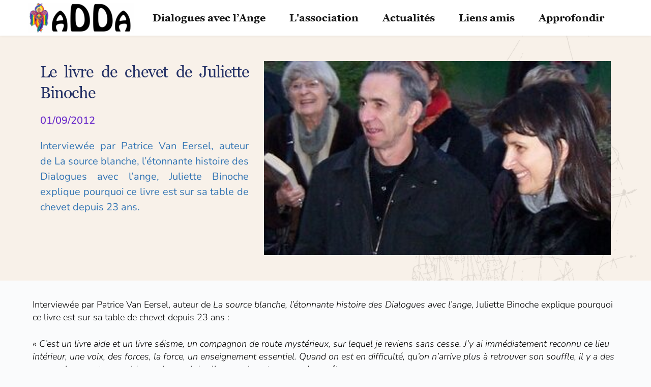

--- FILE ---
content_type: text/html; charset=UTF-8
request_url: https://ad-dialoguesange.org/le-livre-de-chevet-de-juliette-binoche/
body_size: 34541
content:
<!DOCTYPE html>
<html lang="fr-FR">
<head>
    <meta charset="UTF-8">
    <link rel="profile" href="http://gmpg.org/xfn/11">
    <link rel="pingback" href="https://ad-dialoguesange.org/xmlrpc.php">
	<title>Le livre de chevet de Juliette Binoche &#8211; ADDA</title>
<meta name='robots' content='max-image-preview:large' />
<link rel='dns-prefetch' href='//fonts.bunny.net' />
<link rel="alternate" type="application/rss+xml" title="ADDA &raquo; Flux" href="https://ad-dialoguesange.org/feed/" />
<link rel="alternate" type="application/rss+xml" title="ADDA &raquo; Flux des commentaires" href="https://ad-dialoguesange.org/comments/feed/" />
<link rel="alternate" type="text/calendar" title="ADDA &raquo; Flux iCal" href="https://ad-dialoguesange.org/events/?ical=1" />
<link rel="alternate" type="application/rss+xml" title="ADDA &raquo; Le livre de chevet de Juliette Binoche Flux des commentaires" href="https://ad-dialoguesange.org/le-livre-de-chevet-de-juliette-binoche/feed/" />
<link rel="alternate" title="oEmbed (JSON)" type="application/json+oembed" href="https://ad-dialoguesange.org/wp-json/oembed/1.0/embed?url=https%3A%2F%2Fad-dialoguesange.org%2Fle-livre-de-chevet-de-juliette-binoche%2F" />
<link rel="alternate" title="oEmbed (XML)" type="text/xml+oembed" href="https://ad-dialoguesange.org/wp-json/oembed/1.0/embed?url=https%3A%2F%2Fad-dialoguesange.org%2Fle-livre-de-chevet-de-juliette-binoche%2F&#038;format=xml" />
<style id='wp-img-auto-sizes-contain-inline-css'>
img:is([sizes=auto i],[sizes^="auto," i]){contain-intrinsic-size:3000px 1500px}
/*# sourceURL=wp-img-auto-sizes-contain-inline-css */
</style>
<link rel='stylesheet' id='blocksy-dynamic-global-css' href='https://ad-dialoguesange.org/wp-content/uploads/blocksy/css/global.css?ver=82071' media='all' />
<link rel='stylesheet' id='wp-block-library-css' href='https://ad-dialoguesange.org/wp-includes/css/dist/block-library/style.min.css?ver=6.9' media='all' />
<style id='global-styles-inline-css'>
:root{--wp--preset--aspect-ratio--square: 1;--wp--preset--aspect-ratio--4-3: 4/3;--wp--preset--aspect-ratio--3-4: 3/4;--wp--preset--aspect-ratio--3-2: 3/2;--wp--preset--aspect-ratio--2-3: 2/3;--wp--preset--aspect-ratio--16-9: 16/9;--wp--preset--aspect-ratio--9-16: 9/16;--wp--preset--color--black: #000000;--wp--preset--color--cyan-bluish-gray: #abb8c3;--wp--preset--color--white: #ffffff;--wp--preset--color--pale-pink: #f78da7;--wp--preset--color--vivid-red: #cf2e2e;--wp--preset--color--luminous-vivid-orange: #ff6900;--wp--preset--color--luminous-vivid-amber: #fcb900;--wp--preset--color--light-green-cyan: #7bdcb5;--wp--preset--color--vivid-green-cyan: #00d084;--wp--preset--color--pale-cyan-blue: #8ed1fc;--wp--preset--color--vivid-cyan-blue: #0693e3;--wp--preset--color--vivid-purple: #9b51e0;--wp--preset--color--palette-color-1: var(--theme-palette-color-1, #2872fa);--wp--preset--color--palette-color-2: var(--theme-palette-color-2, #1559ed);--wp--preset--color--palette-color-3: var(--theme-palette-color-3, #3A4F66);--wp--preset--color--palette-color-4: var(--theme-palette-color-4, #192a3d);--wp--preset--color--palette-color-5: var(--theme-palette-color-5, #e1e8ed);--wp--preset--color--palette-color-6: var(--theme-palette-color-6, #f2f5f7);--wp--preset--color--palette-color-7: var(--theme-palette-color-7, #FAFBFC);--wp--preset--color--palette-color-8: var(--theme-palette-color-8, #ffffff);--wp--preset--gradient--vivid-cyan-blue-to-vivid-purple: linear-gradient(135deg,rgb(6,147,227) 0%,rgb(155,81,224) 100%);--wp--preset--gradient--light-green-cyan-to-vivid-green-cyan: linear-gradient(135deg,rgb(122,220,180) 0%,rgb(0,208,130) 100%);--wp--preset--gradient--luminous-vivid-amber-to-luminous-vivid-orange: linear-gradient(135deg,rgb(252,185,0) 0%,rgb(255,105,0) 100%);--wp--preset--gradient--luminous-vivid-orange-to-vivid-red: linear-gradient(135deg,rgb(255,105,0) 0%,rgb(207,46,46) 100%);--wp--preset--gradient--very-light-gray-to-cyan-bluish-gray: linear-gradient(135deg,rgb(238,238,238) 0%,rgb(169,184,195) 100%);--wp--preset--gradient--cool-to-warm-spectrum: linear-gradient(135deg,rgb(74,234,220) 0%,rgb(151,120,209) 20%,rgb(207,42,186) 40%,rgb(238,44,130) 60%,rgb(251,105,98) 80%,rgb(254,248,76) 100%);--wp--preset--gradient--blush-light-purple: linear-gradient(135deg,rgb(255,206,236) 0%,rgb(152,150,240) 100%);--wp--preset--gradient--blush-bordeaux: linear-gradient(135deg,rgb(254,205,165) 0%,rgb(254,45,45) 50%,rgb(107,0,62) 100%);--wp--preset--gradient--luminous-dusk: linear-gradient(135deg,rgb(255,203,112) 0%,rgb(199,81,192) 50%,rgb(65,88,208) 100%);--wp--preset--gradient--pale-ocean: linear-gradient(135deg,rgb(255,245,203) 0%,rgb(182,227,212) 50%,rgb(51,167,181) 100%);--wp--preset--gradient--electric-grass: linear-gradient(135deg,rgb(202,248,128) 0%,rgb(113,206,126) 100%);--wp--preset--gradient--midnight: linear-gradient(135deg,rgb(2,3,129) 0%,rgb(40,116,252) 100%);--wp--preset--gradient--juicy-peach: linear-gradient(to right, #ffecd2 0%, #fcb69f 100%);--wp--preset--gradient--young-passion: linear-gradient(to right, #ff8177 0%, #ff867a 0%, #ff8c7f 21%, #f99185 52%, #cf556c 78%, #b12a5b 100%);--wp--preset--gradient--true-sunset: linear-gradient(to right, #fa709a 0%, #fee140 100%);--wp--preset--gradient--morpheus-den: linear-gradient(to top, #30cfd0 0%, #330867 100%);--wp--preset--gradient--plum-plate: linear-gradient(135deg, #667eea 0%, #764ba2 100%);--wp--preset--gradient--aqua-splash: linear-gradient(15deg, #13547a 0%, #80d0c7 100%);--wp--preset--gradient--love-kiss: linear-gradient(to top, #ff0844 0%, #ffb199 100%);--wp--preset--gradient--new-retrowave: linear-gradient(to top, #3b41c5 0%, #a981bb 49%, #ffc8a9 100%);--wp--preset--gradient--plum-bath: linear-gradient(to top, #cc208e 0%, #6713d2 100%);--wp--preset--gradient--high-flight: linear-gradient(to right, #0acffe 0%, #495aff 100%);--wp--preset--gradient--teen-party: linear-gradient(-225deg, #FF057C 0%, #8D0B93 50%, #321575 100%);--wp--preset--gradient--fabled-sunset: linear-gradient(-225deg, #231557 0%, #44107A 29%, #FF1361 67%, #FFF800 100%);--wp--preset--gradient--arielle-smile: radial-gradient(circle 248px at center, #16d9e3 0%, #30c7ec 47%, #46aef7 100%);--wp--preset--gradient--itmeo-branding: linear-gradient(180deg, #2af598 0%, #009efd 100%);--wp--preset--gradient--deep-blue: linear-gradient(to right, #6a11cb 0%, #2575fc 100%);--wp--preset--gradient--strong-bliss: linear-gradient(to right, #f78ca0 0%, #f9748f 19%, #fd868c 60%, #fe9a8b 100%);--wp--preset--gradient--sweet-period: linear-gradient(to top, #3f51b1 0%, #5a55ae 13%, #7b5fac 25%, #8f6aae 38%, #a86aa4 50%, #cc6b8e 62%, #f18271 75%, #f3a469 87%, #f7c978 100%);--wp--preset--gradient--purple-division: linear-gradient(to top, #7028e4 0%, #e5b2ca 100%);--wp--preset--gradient--cold-evening: linear-gradient(to top, #0c3483 0%, #a2b6df 100%, #6b8cce 100%, #a2b6df 100%);--wp--preset--gradient--mountain-rock: linear-gradient(to right, #868f96 0%, #596164 100%);--wp--preset--gradient--desert-hump: linear-gradient(to top, #c79081 0%, #dfa579 100%);--wp--preset--gradient--ethernal-constance: linear-gradient(to top, #09203f 0%, #537895 100%);--wp--preset--gradient--happy-memories: linear-gradient(-60deg, #ff5858 0%, #f09819 100%);--wp--preset--gradient--grown-early: linear-gradient(to top, #0ba360 0%, #3cba92 100%);--wp--preset--gradient--morning-salad: linear-gradient(-225deg, #B7F8DB 0%, #50A7C2 100%);--wp--preset--gradient--night-call: linear-gradient(-225deg, #AC32E4 0%, #7918F2 48%, #4801FF 100%);--wp--preset--gradient--mind-crawl: linear-gradient(-225deg, #473B7B 0%, #3584A7 51%, #30D2BE 100%);--wp--preset--gradient--angel-care: linear-gradient(-225deg, #FFE29F 0%, #FFA99F 48%, #FF719A 100%);--wp--preset--gradient--juicy-cake: linear-gradient(to top, #e14fad 0%, #f9d423 100%);--wp--preset--gradient--rich-metal: linear-gradient(to right, #d7d2cc 0%, #304352 100%);--wp--preset--gradient--mole-hall: linear-gradient(-20deg, #616161 0%, #9bc5c3 100%);--wp--preset--gradient--cloudy-knoxville: linear-gradient(120deg, #fdfbfb 0%, #ebedee 100%);--wp--preset--gradient--soft-grass: linear-gradient(to top, #c1dfc4 0%, #deecdd 100%);--wp--preset--gradient--saint-petersburg: linear-gradient(135deg, #f5f7fa 0%, #c3cfe2 100%);--wp--preset--gradient--everlasting-sky: linear-gradient(135deg, #fdfcfb 0%, #e2d1c3 100%);--wp--preset--gradient--kind-steel: linear-gradient(-20deg, #e9defa 0%, #fbfcdb 100%);--wp--preset--gradient--over-sun: linear-gradient(60deg, #abecd6 0%, #fbed96 100%);--wp--preset--gradient--premium-white: linear-gradient(to top, #d5d4d0 0%, #d5d4d0 1%, #eeeeec 31%, #efeeec 75%, #e9e9e7 100%);--wp--preset--gradient--clean-mirror: linear-gradient(45deg, #93a5cf 0%, #e4efe9 100%);--wp--preset--gradient--wild-apple: linear-gradient(to top, #d299c2 0%, #fef9d7 100%);--wp--preset--gradient--snow-again: linear-gradient(to top, #e6e9f0 0%, #eef1f5 100%);--wp--preset--gradient--confident-cloud: linear-gradient(to top, #dad4ec 0%, #dad4ec 1%, #f3e7e9 100%);--wp--preset--gradient--glass-water: linear-gradient(to top, #dfe9f3 0%, white 100%);--wp--preset--gradient--perfect-white: linear-gradient(-225deg, #E3FDF5 0%, #FFE6FA 100%);--wp--preset--font-size--small: 13px;--wp--preset--font-size--medium: 20px;--wp--preset--font-size--large: clamp(22px, 1.375rem + ((1vw - 3.2px) * 0.625), 30px);--wp--preset--font-size--x-large: clamp(30px, 1.875rem + ((1vw - 3.2px) * 1.563), 50px);--wp--preset--font-size--xx-large: clamp(45px, 2.813rem + ((1vw - 3.2px) * 2.734), 80px);--wp--preset--spacing--20: 0.44rem;--wp--preset--spacing--30: 0.67rem;--wp--preset--spacing--40: 1rem;--wp--preset--spacing--50: 1.5rem;--wp--preset--spacing--60: 2.25rem;--wp--preset--spacing--70: 3.38rem;--wp--preset--spacing--80: 5.06rem;--wp--preset--shadow--natural: 6px 6px 9px rgba(0, 0, 0, 0.2);--wp--preset--shadow--deep: 12px 12px 50px rgba(0, 0, 0, 0.4);--wp--preset--shadow--sharp: 6px 6px 0px rgba(0, 0, 0, 0.2);--wp--preset--shadow--outlined: 6px 6px 0px -3px rgb(255, 255, 255), 6px 6px rgb(0, 0, 0);--wp--preset--shadow--crisp: 6px 6px 0px rgb(0, 0, 0);}:root { --wp--style--global--content-size: var(--theme-block-max-width);--wp--style--global--wide-size: var(--theme-block-wide-max-width); }:where(body) { margin: 0; }.wp-site-blocks > .alignleft { float: left; margin-right: 2em; }.wp-site-blocks > .alignright { float: right; margin-left: 2em; }.wp-site-blocks > .aligncenter { justify-content: center; margin-left: auto; margin-right: auto; }:where(.wp-site-blocks) > * { margin-block-start: var(--theme-content-spacing); margin-block-end: 0; }:where(.wp-site-blocks) > :first-child { margin-block-start: 0; }:where(.wp-site-blocks) > :last-child { margin-block-end: 0; }:root { --wp--style--block-gap: var(--theme-content-spacing); }:root :where(.is-layout-flow) > :first-child{margin-block-start: 0;}:root :where(.is-layout-flow) > :last-child{margin-block-end: 0;}:root :where(.is-layout-flow) > *{margin-block-start: var(--theme-content-spacing);margin-block-end: 0;}:root :where(.is-layout-constrained) > :first-child{margin-block-start: 0;}:root :where(.is-layout-constrained) > :last-child{margin-block-end: 0;}:root :where(.is-layout-constrained) > *{margin-block-start: var(--theme-content-spacing);margin-block-end: 0;}:root :where(.is-layout-flex){gap: var(--theme-content-spacing);}:root :where(.is-layout-grid){gap: var(--theme-content-spacing);}.is-layout-flow > .alignleft{float: left;margin-inline-start: 0;margin-inline-end: 2em;}.is-layout-flow > .alignright{float: right;margin-inline-start: 2em;margin-inline-end: 0;}.is-layout-flow > .aligncenter{margin-left: auto !important;margin-right: auto !important;}.is-layout-constrained > .alignleft{float: left;margin-inline-start: 0;margin-inline-end: 2em;}.is-layout-constrained > .alignright{float: right;margin-inline-start: 2em;margin-inline-end: 0;}.is-layout-constrained > .aligncenter{margin-left: auto !important;margin-right: auto !important;}.is-layout-constrained > :where(:not(.alignleft):not(.alignright):not(.alignfull)){max-width: var(--wp--style--global--content-size);margin-left: auto !important;margin-right: auto !important;}.is-layout-constrained > .alignwide{max-width: var(--wp--style--global--wide-size);}body .is-layout-flex{display: flex;}.is-layout-flex{flex-wrap: wrap;align-items: center;}.is-layout-flex > :is(*, div){margin: 0;}body .is-layout-grid{display: grid;}.is-layout-grid > :is(*, div){margin: 0;}body{padding-top: 0px;padding-right: 0px;padding-bottom: 0px;padding-left: 0px;}:root :where(.wp-element-button, .wp-block-button__link){font-style: inherit;font-weight: inherit;letter-spacing: inherit;text-transform: inherit;}.has-black-color{color: var(--wp--preset--color--black) !important;}.has-cyan-bluish-gray-color{color: var(--wp--preset--color--cyan-bluish-gray) !important;}.has-white-color{color: var(--wp--preset--color--white) !important;}.has-pale-pink-color{color: var(--wp--preset--color--pale-pink) !important;}.has-vivid-red-color{color: var(--wp--preset--color--vivid-red) !important;}.has-luminous-vivid-orange-color{color: var(--wp--preset--color--luminous-vivid-orange) !important;}.has-luminous-vivid-amber-color{color: var(--wp--preset--color--luminous-vivid-amber) !important;}.has-light-green-cyan-color{color: var(--wp--preset--color--light-green-cyan) !important;}.has-vivid-green-cyan-color{color: var(--wp--preset--color--vivid-green-cyan) !important;}.has-pale-cyan-blue-color{color: var(--wp--preset--color--pale-cyan-blue) !important;}.has-vivid-cyan-blue-color{color: var(--wp--preset--color--vivid-cyan-blue) !important;}.has-vivid-purple-color{color: var(--wp--preset--color--vivid-purple) !important;}.has-palette-color-1-color{color: var(--wp--preset--color--palette-color-1) !important;}.has-palette-color-2-color{color: var(--wp--preset--color--palette-color-2) !important;}.has-palette-color-3-color{color: var(--wp--preset--color--palette-color-3) !important;}.has-palette-color-4-color{color: var(--wp--preset--color--palette-color-4) !important;}.has-palette-color-5-color{color: var(--wp--preset--color--palette-color-5) !important;}.has-palette-color-6-color{color: var(--wp--preset--color--palette-color-6) !important;}.has-palette-color-7-color{color: var(--wp--preset--color--palette-color-7) !important;}.has-palette-color-8-color{color: var(--wp--preset--color--palette-color-8) !important;}.has-black-background-color{background-color: var(--wp--preset--color--black) !important;}.has-cyan-bluish-gray-background-color{background-color: var(--wp--preset--color--cyan-bluish-gray) !important;}.has-white-background-color{background-color: var(--wp--preset--color--white) !important;}.has-pale-pink-background-color{background-color: var(--wp--preset--color--pale-pink) !important;}.has-vivid-red-background-color{background-color: var(--wp--preset--color--vivid-red) !important;}.has-luminous-vivid-orange-background-color{background-color: var(--wp--preset--color--luminous-vivid-orange) !important;}.has-luminous-vivid-amber-background-color{background-color: var(--wp--preset--color--luminous-vivid-amber) !important;}.has-light-green-cyan-background-color{background-color: var(--wp--preset--color--light-green-cyan) !important;}.has-vivid-green-cyan-background-color{background-color: var(--wp--preset--color--vivid-green-cyan) !important;}.has-pale-cyan-blue-background-color{background-color: var(--wp--preset--color--pale-cyan-blue) !important;}.has-vivid-cyan-blue-background-color{background-color: var(--wp--preset--color--vivid-cyan-blue) !important;}.has-vivid-purple-background-color{background-color: var(--wp--preset--color--vivid-purple) !important;}.has-palette-color-1-background-color{background-color: var(--wp--preset--color--palette-color-1) !important;}.has-palette-color-2-background-color{background-color: var(--wp--preset--color--palette-color-2) !important;}.has-palette-color-3-background-color{background-color: var(--wp--preset--color--palette-color-3) !important;}.has-palette-color-4-background-color{background-color: var(--wp--preset--color--palette-color-4) !important;}.has-palette-color-5-background-color{background-color: var(--wp--preset--color--palette-color-5) !important;}.has-palette-color-6-background-color{background-color: var(--wp--preset--color--palette-color-6) !important;}.has-palette-color-7-background-color{background-color: var(--wp--preset--color--palette-color-7) !important;}.has-palette-color-8-background-color{background-color: var(--wp--preset--color--palette-color-8) !important;}.has-black-border-color{border-color: var(--wp--preset--color--black) !important;}.has-cyan-bluish-gray-border-color{border-color: var(--wp--preset--color--cyan-bluish-gray) !important;}.has-white-border-color{border-color: var(--wp--preset--color--white) !important;}.has-pale-pink-border-color{border-color: var(--wp--preset--color--pale-pink) !important;}.has-vivid-red-border-color{border-color: var(--wp--preset--color--vivid-red) !important;}.has-luminous-vivid-orange-border-color{border-color: var(--wp--preset--color--luminous-vivid-orange) !important;}.has-luminous-vivid-amber-border-color{border-color: var(--wp--preset--color--luminous-vivid-amber) !important;}.has-light-green-cyan-border-color{border-color: var(--wp--preset--color--light-green-cyan) !important;}.has-vivid-green-cyan-border-color{border-color: var(--wp--preset--color--vivid-green-cyan) !important;}.has-pale-cyan-blue-border-color{border-color: var(--wp--preset--color--pale-cyan-blue) !important;}.has-vivid-cyan-blue-border-color{border-color: var(--wp--preset--color--vivid-cyan-blue) !important;}.has-vivid-purple-border-color{border-color: var(--wp--preset--color--vivid-purple) !important;}.has-palette-color-1-border-color{border-color: var(--wp--preset--color--palette-color-1) !important;}.has-palette-color-2-border-color{border-color: var(--wp--preset--color--palette-color-2) !important;}.has-palette-color-3-border-color{border-color: var(--wp--preset--color--palette-color-3) !important;}.has-palette-color-4-border-color{border-color: var(--wp--preset--color--palette-color-4) !important;}.has-palette-color-5-border-color{border-color: var(--wp--preset--color--palette-color-5) !important;}.has-palette-color-6-border-color{border-color: var(--wp--preset--color--palette-color-6) !important;}.has-palette-color-7-border-color{border-color: var(--wp--preset--color--palette-color-7) !important;}.has-palette-color-8-border-color{border-color: var(--wp--preset--color--palette-color-8) !important;}.has-vivid-cyan-blue-to-vivid-purple-gradient-background{background: var(--wp--preset--gradient--vivid-cyan-blue-to-vivid-purple) !important;}.has-light-green-cyan-to-vivid-green-cyan-gradient-background{background: var(--wp--preset--gradient--light-green-cyan-to-vivid-green-cyan) !important;}.has-luminous-vivid-amber-to-luminous-vivid-orange-gradient-background{background: var(--wp--preset--gradient--luminous-vivid-amber-to-luminous-vivid-orange) !important;}.has-luminous-vivid-orange-to-vivid-red-gradient-background{background: var(--wp--preset--gradient--luminous-vivid-orange-to-vivid-red) !important;}.has-very-light-gray-to-cyan-bluish-gray-gradient-background{background: var(--wp--preset--gradient--very-light-gray-to-cyan-bluish-gray) !important;}.has-cool-to-warm-spectrum-gradient-background{background: var(--wp--preset--gradient--cool-to-warm-spectrum) !important;}.has-blush-light-purple-gradient-background{background: var(--wp--preset--gradient--blush-light-purple) !important;}.has-blush-bordeaux-gradient-background{background: var(--wp--preset--gradient--blush-bordeaux) !important;}.has-luminous-dusk-gradient-background{background: var(--wp--preset--gradient--luminous-dusk) !important;}.has-pale-ocean-gradient-background{background: var(--wp--preset--gradient--pale-ocean) !important;}.has-electric-grass-gradient-background{background: var(--wp--preset--gradient--electric-grass) !important;}.has-midnight-gradient-background{background: var(--wp--preset--gradient--midnight) !important;}.has-juicy-peach-gradient-background{background: var(--wp--preset--gradient--juicy-peach) !important;}.has-young-passion-gradient-background{background: var(--wp--preset--gradient--young-passion) !important;}.has-true-sunset-gradient-background{background: var(--wp--preset--gradient--true-sunset) !important;}.has-morpheus-den-gradient-background{background: var(--wp--preset--gradient--morpheus-den) !important;}.has-plum-plate-gradient-background{background: var(--wp--preset--gradient--plum-plate) !important;}.has-aqua-splash-gradient-background{background: var(--wp--preset--gradient--aqua-splash) !important;}.has-love-kiss-gradient-background{background: var(--wp--preset--gradient--love-kiss) !important;}.has-new-retrowave-gradient-background{background: var(--wp--preset--gradient--new-retrowave) !important;}.has-plum-bath-gradient-background{background: var(--wp--preset--gradient--plum-bath) !important;}.has-high-flight-gradient-background{background: var(--wp--preset--gradient--high-flight) !important;}.has-teen-party-gradient-background{background: var(--wp--preset--gradient--teen-party) !important;}.has-fabled-sunset-gradient-background{background: var(--wp--preset--gradient--fabled-sunset) !important;}.has-arielle-smile-gradient-background{background: var(--wp--preset--gradient--arielle-smile) !important;}.has-itmeo-branding-gradient-background{background: var(--wp--preset--gradient--itmeo-branding) !important;}.has-deep-blue-gradient-background{background: var(--wp--preset--gradient--deep-blue) !important;}.has-strong-bliss-gradient-background{background: var(--wp--preset--gradient--strong-bliss) !important;}.has-sweet-period-gradient-background{background: var(--wp--preset--gradient--sweet-period) !important;}.has-purple-division-gradient-background{background: var(--wp--preset--gradient--purple-division) !important;}.has-cold-evening-gradient-background{background: var(--wp--preset--gradient--cold-evening) !important;}.has-mountain-rock-gradient-background{background: var(--wp--preset--gradient--mountain-rock) !important;}.has-desert-hump-gradient-background{background: var(--wp--preset--gradient--desert-hump) !important;}.has-ethernal-constance-gradient-background{background: var(--wp--preset--gradient--ethernal-constance) !important;}.has-happy-memories-gradient-background{background: var(--wp--preset--gradient--happy-memories) !important;}.has-grown-early-gradient-background{background: var(--wp--preset--gradient--grown-early) !important;}.has-morning-salad-gradient-background{background: var(--wp--preset--gradient--morning-salad) !important;}.has-night-call-gradient-background{background: var(--wp--preset--gradient--night-call) !important;}.has-mind-crawl-gradient-background{background: var(--wp--preset--gradient--mind-crawl) !important;}.has-angel-care-gradient-background{background: var(--wp--preset--gradient--angel-care) !important;}.has-juicy-cake-gradient-background{background: var(--wp--preset--gradient--juicy-cake) !important;}.has-rich-metal-gradient-background{background: var(--wp--preset--gradient--rich-metal) !important;}.has-mole-hall-gradient-background{background: var(--wp--preset--gradient--mole-hall) !important;}.has-cloudy-knoxville-gradient-background{background: var(--wp--preset--gradient--cloudy-knoxville) !important;}.has-soft-grass-gradient-background{background: var(--wp--preset--gradient--soft-grass) !important;}.has-saint-petersburg-gradient-background{background: var(--wp--preset--gradient--saint-petersburg) !important;}.has-everlasting-sky-gradient-background{background: var(--wp--preset--gradient--everlasting-sky) !important;}.has-kind-steel-gradient-background{background: var(--wp--preset--gradient--kind-steel) !important;}.has-over-sun-gradient-background{background: var(--wp--preset--gradient--over-sun) !important;}.has-premium-white-gradient-background{background: var(--wp--preset--gradient--premium-white) !important;}.has-clean-mirror-gradient-background{background: var(--wp--preset--gradient--clean-mirror) !important;}.has-wild-apple-gradient-background{background: var(--wp--preset--gradient--wild-apple) !important;}.has-snow-again-gradient-background{background: var(--wp--preset--gradient--snow-again) !important;}.has-confident-cloud-gradient-background{background: var(--wp--preset--gradient--confident-cloud) !important;}.has-glass-water-gradient-background{background: var(--wp--preset--gradient--glass-water) !important;}.has-perfect-white-gradient-background{background: var(--wp--preset--gradient--perfect-white) !important;}.has-small-font-size{font-size: var(--wp--preset--font-size--small) !important;}.has-medium-font-size{font-size: var(--wp--preset--font-size--medium) !important;}.has-large-font-size{font-size: var(--wp--preset--font-size--large) !important;}.has-x-large-font-size{font-size: var(--wp--preset--font-size--x-large) !important;}.has-xx-large-font-size{font-size: var(--wp--preset--font-size--xx-large) !important;}
:root :where(.wp-block-pullquote){font-size: clamp(0.984em, 0.984rem + ((1vw - 0.2em) * 0.645), 1.5em);line-height: 1.6;}
/*# sourceURL=global-styles-inline-css */
</style>
<link rel='stylesheet' id='trp-language-switcher-style-css' href='https://ad-dialoguesange.org/wp-content/plugins/translatepress-multilingual/assets/css/trp-language-switcher.css?ver=3.0.6' media='all' />
<link rel='stylesheet' id='ct-main-styles-css' href='https://ad-dialoguesange.org/wp-content/themes/blocksy/static/bundle/main.min.css?ver=2.1.23' media='all' />
<link rel='stylesheet' id='ct-page-title-styles-css' href='https://ad-dialoguesange.org/wp-content/themes/blocksy/static/bundle/page-title.min.css?ver=2.1.23' media='all' />
<link rel='stylesheet' id='ct-comments-styles-css' href='https://ad-dialoguesange.org/wp-content/themes/blocksy/static/bundle/comments.min.css?ver=2.1.23' media='all' />
<link rel='stylesheet' id='ct-tribe-events-styles-css' href='https://ad-dialoguesange.org/wp-content/themes/blocksy/static/bundle/tribe-events.min.css?ver=2.1.23' media='all' />
<link rel='stylesheet' id='ct-brizy-styles-css' href='https://ad-dialoguesange.org/wp-content/themes/blocksy/static/bundle/brizy.min.css?ver=2.1.23' media='all' />
<link rel='stylesheet' id='brizy-asset-google-10-css'  class="brz-link brz-link-google" type="text/css" href='https://fonts.bunny.net/css?family=Nunito%3A200%2C200italic%2C300%2C300italic%2Cregular%2Citalic%2C600%2C600italic%2C700%2C700italic%2C800%2C800italic%2C900%2C900italic%7CMontserrat%3A100%2C100italic%2C200%2C200italic%2C300%2C300italic%2Cregular%2Citalic%2C500%2C500italic%2C600%2C600italic%2C700%2C700italic%2C800%2C800italic%2C900%2C900italic%7CLato%3A100%2C100italic%2C300%2C300italic%2Cregular%2Citalic%2C700%2C700italic%2C900%2C900italic&#038;subset=arabic%2Cbengali%2Ccyrillic%2Ccyrillic-ext%2Cdevanagari%2Cgreek%2Cgreek-ext%2Cgujarati%2Chebrew%2Ckhmer%2Ckorean%2Clatin-ext%2Ctamil%2Ctelugu%2Cthai%2Cvietnamese&#038;display=swap&#038;ver=346-wp' media='all' />
<link rel='stylesheet' id='brizy-asset-upload-10-css'  class="brz-link brz-link-upload" type="text/css" href='https://ad-dialoguesange.org/?brizy-font=uazkqghtnxyoucsovowykwksednyrgghxndz%3A100%2C400%2C600%2C700&#038;ver=346-wp' media='all' />
<link rel='stylesheet' id='brizy-asset-critical-15-css'  class="brz-link brz-link-preview-critical" href='https://ad-dialoguesange.org/wp-content/plugins/brizy-pro/public/editor-build/prod/css/preview-priority.pro.min.css?ver=219-wp' media='all' />
<link rel='stylesheet' id='brizy-asset-group-1_2-21-css'  class="brz-link brz-link-preview-lib-pro" data-brz-group="group-1_2" href='https://ad-dialoguesange.org/wp-content/plugins/brizy-pro/public/editor-build/prod/css/group-1_2-pro.min.css?ver=219-wp' media='all' />
<link rel='stylesheet' id='brizy-asset-main-30-css'  class="brz-link brz-link-preview-pro" media="print" onload="this.media='all'" href='https://ad-dialoguesange.org/wp-content/plugins/brizy-pro/public/editor-build/prod/css/preview.pro.min.css?ver=219-wp' media='all' />
<style id='inline-handle-bd686fd640be98efaae0091fa301e613-inline-css'>


.brz .brz-cp-color1, .brz .brz-bcp-color1{color: rgb(var(--brz-global-color1));} .brz .brz-bgp-color1{background-color: rgb(var(--brz-global-color1));}.brz .brz-cp-color2, .brz .brz-bcp-color2{color: rgb(var(--brz-global-color2));} .brz .brz-bgp-color2{background-color: rgb(var(--brz-global-color2));}.brz .brz-cp-color3, .brz .brz-bcp-color3{color: rgb(var(--brz-global-color3));} .brz .brz-bgp-color3{background-color: rgb(var(--brz-global-color3));}.brz .brz-cp-color4, .brz .brz-bcp-color4{color: rgb(var(--brz-global-color4));} .brz .brz-bgp-color4{background-color: rgb(var(--brz-global-color4));}.brz .brz-cp-color5, .brz .brz-bcp-color5{color: rgb(var(--brz-global-color5));} .brz .brz-bgp-color5{background-color: rgb(var(--brz-global-color5));}.brz .brz-cp-color6, .brz .brz-bcp-color6{color: rgb(var(--brz-global-color6));} .brz .brz-bgp-color6{background-color: rgb(var(--brz-global-color6));}.brz .brz-cp-color7, .brz .brz-bcp-color7{color: rgb(var(--brz-global-color7));} .brz .brz-bgp-color7{background-color: rgb(var(--brz-global-color7));}.brz .brz-cp-color8, .brz .brz-bcp-color8{color: rgb(var(--brz-global-color8));} .brz .brz-bgp-color8{background-color: rgb(var(--brz-global-color8));}:root{--brz-global-color1:23, 23, 23;--brz-global-color2:36, 49, 102;--brz-global-color3:110, 49, 203;--brz-global-color4:51, 117, 180;--brz-global-color5:167, 60, 74;--brz-global-color6:248, 240, 231;--brz-global-color7:59, 56, 56;--brz-global-color8:255, 255, 255;}:root{--brz-paragraphfontfamily:'Nunito', sans-serif;--brz-paragraphfontsize:18px;--brz-paragraphfontsizesuffix:px;--brz-paragraphfontweight:300;--brz-paragraphletterspacing:0px;--brz-paragraphlineheight:1.4;--brz-paragraphfontvariation:"wght" 400, "wdth" 100, "SOFT" 0;--brz-paragraphtabletfontsize:17px;--brz-paragraphtabletfontweight:300;--brz-paragraphtabletletterspacing:0px;--brz-paragraphtabletlineheight:1.4;--brz-paragraphtabletfontvariation:"wght" 400, "wdth" 100, "SOFT" 0;--brz-paragraphmobilefontsize:16px;--brz-paragraphmobilefontweight:300;--brz-paragraphmobileletterspacing:0px;--brz-paragraphmobilelineheight:1.4;--brz-paragraphmobilefontvariation:"wght" 400, "wdth" 100, "SOFT" 0;--brz-paragraphstoryfontsize:4.140000000000001%;--brz-paragraphbold:300;--brz-paragraphitalic:inherit;--brz-paragraphtextdecoration:inherit;--brz-paragraphtexttransform:inherit;--brz-paragraphtabletbold:300;--brz-paragraphtabletitalic:inherit;--brz-paragraphtablettextdecoration:inherit;--brz-paragraphtablettexttransform:inherit;--brz-paragraphmobilebold:300;--brz-paragraphmobileitalic:inherit;--brz-paragraphmobiletextdecoration:inherit;--brz-paragraphmobiletexttransform:inherit;--brz-subtitlefontfamily:'Nunito', sans-serif;--brz-subtitlefontsize:36px;--brz-subtitlefontsizesuffix:px;--brz-subtitlefontweight:800;--brz-subtitleletterspacing:0px;--brz-subtitlelineheight:1.5;--brz-subtitlefontvariation:"wght" 400, "wdth" 100, "SOFT" 0;--brz-subtitletabletfontsize:32px;--brz-subtitletabletfontweight:800;--brz-subtitletabletletterspacing:0px;--brz-subtitletabletlineheight:1.5;--brz-subtitletabletfontvariation:"wght" 400, "wdth" 100, "SOFT" 0;--brz-subtitlemobilefontsize:28px;--brz-subtitlemobilefontweight:800;--brz-subtitlemobileletterspacing:0px;--brz-subtitlemobilelineheight:1.5;--brz-subtitlemobilefontvariation:"wght" 400, "wdth" 100, "SOFT" 0;--brz-subtitlestoryfontsize:8.280000000000001%;--brz-subtitlebold:800;--brz-subtitleitalic:inherit;--brz-subtitletextdecoration:inherit;--brz-subtitletexttransform:inherit;--brz-subtitletabletbold:800;--brz-subtitletabletitalic:inherit;--brz-subtitletablettextdecoration:inherit;--brz-subtitletablettexttransform:inherit;--brz-subtitlemobilebold:800;--brz-subtitlemobileitalic:inherit;--brz-subtitlemobiletextdecoration:inherit;--brz-subtitlemobiletexttransform:inherit;--brz-abovetitlefontfamily:'Montserrat', sans-serif;--brz-abovetitlefontsize:36px;--brz-abovetitlefontsizesuffix:px;--brz-abovetitlefontweight:600;--brz-abovetitleletterspacing:2px;--brz-abovetitlelineheight:1.5;--brz-abovetitlefontvariation:"wght" 400, "wdth" 100, "SOFT" 0;--brz-abovetitletabletfontsize:32px;--brz-abovetitletabletfontweight:600;--brz-abovetitletabletletterspacing:2px;--brz-abovetitletabletlineheight:1.5;--brz-abovetitletabletfontvariation:"wght" 400, "wdth" 100, "SOFT" 0;--brz-abovetitlemobilefontsize:28px;--brz-abovetitlemobilefontweight:600;--brz-abovetitlemobileletterspacing:2px;--brz-abovetitlemobilelineheight:1.5;--brz-abovetitlemobilefontvariation:"wght" 400, "wdth" 100, "SOFT" 0;--brz-abovetitlestoryfontsize:8.280000000000001%;--brz-abovetitlebold:600;--brz-abovetitleitalic:inherit;--brz-abovetitletextdecoration:inherit;--brz-abovetitletexttransform:inherit;--brz-abovetitletabletbold:600;--brz-abovetitletabletitalic:inherit;--brz-abovetitletablettextdecoration:inherit;--brz-abovetitletablettexttransform:inherit;--brz-abovetitlemobilebold:600;--brz-abovetitlemobileitalic:inherit;--brz-abovetitlemobiletextdecoration:inherit;--brz-abovetitlemobiletexttransform:inherit;--brz-heading1fontfamily:'uazkqghtnxyoucsovowykwksednyrgghxndz';--brz-heading1fontsize:77px;--brz-heading1fontsizesuffix:px;--brz-heading1fontweight:400;--brz-heading1letterspacing:0px;--brz-heading1lineheight:1.3;--brz-heading1fontvariation:"wght" 400, "wdth" 100, "SOFT" 0;--brz-heading1tabletfontsize:48px;--brz-heading1tabletfontweight:400;--brz-heading1tabletletterspacing:0px;--brz-heading1tabletlineheight:1.2;--brz-heading1tabletfontvariation:"wght" 400, "wdth" 100, "SOFT" 0;--brz-heading1mobilefontsize:34px;--brz-heading1mobilefontweight:200;--brz-heading1mobileletterspacing:-1px;--brz-heading1mobilelineheight:1.3;--brz-heading1mobilefontvariation:"wght" 400, "wdth" 100, "SOFT" 0;--brz-heading1storyfontsize:17.71%;--brz-heading1bold:400;--brz-heading1italic:inherit;--brz-heading1textdecoration:inherit;--brz-heading1texttransform:inherit;--brz-heading1tabletbold:400;--brz-heading1tabletitalic:inherit;--brz-heading1tablettextdecoration:inherit;--brz-heading1tablettexttransform:inherit;--brz-heading1mobilebold:200;--brz-heading1mobileitalic:inherit;--brz-heading1mobiletextdecoration:inherit;--brz-heading1mobiletexttransform:inherit;--brz-heading2fontfamily:'uazkqghtnxyoucsovowykwksednyrgghxndz';--brz-heading2fontsize:64px;--brz-heading2fontsizesuffix:px;--brz-heading2fontweight:400;--brz-heading2letterspacing:0px;--brz-heading2lineheight:1.3;--brz-heading2fontvariation:"wght" 400, "wdth" 100, "SOFT" 0;--brz-heading2tabletfontsize:42px;--brz-heading2tabletfontweight:400;--brz-heading2tabletletterspacing:0px;--brz-heading2tabletlineheight:1.3;--brz-heading2tabletfontvariation:"wght" 400, "wdth" 100, "SOFT" 0;--brz-heading2mobilefontsize:29px;--brz-heading2mobilefontweight:700;--brz-heading2mobileletterspacing:-0.5px;--brz-heading2mobilelineheight:1.3;--brz-heading2mobilefontvariation:"wght" 400, "wdth" 100, "SOFT" 0;--brz-heading2storyfontsize:14.72%;--brz-heading2bold:400;--brz-heading2italic:inherit;--brz-heading2textdecoration:inherit;--brz-heading2texttransform:inherit;--brz-heading2tabletbold:400;--brz-heading2tabletitalic:inherit;--brz-heading2tablettextdecoration:inherit;--brz-heading2tablettexttransform:inherit;--brz-heading2mobilebold:700;--brz-heading2mobileitalic:inherit;--brz-heading2mobiletextdecoration:inherit;--brz-heading2mobiletexttransform:inherit;--brz-heading3fontfamily:'uazkqghtnxyoucsovowykwksednyrgghxndz';--brz-heading3fontsize:32px;--brz-heading3fontsizesuffix:px;--brz-heading3fontweight:400;--brz-heading3letterspacing:-1px;--brz-heading3lineheight:1.3;--brz-heading3fontvariation:"wght" 400, "wdth" 100, "SOFT" 0;--brz-heading3tabletfontsize:27px;--brz-heading3tabletfontweight:600;--brz-heading3tabletletterspacing:0px;--brz-heading3tabletlineheight:1.3;--brz-heading3tabletfontvariation:"wght" 400, "wdth" 100, "SOFT" 0;--brz-heading3mobilefontsize:22px;--brz-heading3mobilefontweight:600;--brz-heading3mobileletterspacing:0px;--brz-heading3mobilelineheight:1.3;--brz-heading3mobilefontvariation:"wght" 400, "wdth" 100, "SOFT" 0;--brz-heading3storyfontsize:7.36%;--brz-heading3bold:400;--brz-heading3italic:inherit;--brz-heading3textdecoration:inherit;--brz-heading3texttransform:inherit;--brz-heading3tabletbold:600;--brz-heading3tabletitalic:inherit;--brz-heading3tablettextdecoration:inherit;--brz-heading3tablettexttransform:inherit;--brz-heading3mobilebold:600;--brz-heading3mobileitalic:inherit;--brz-heading3mobiletextdecoration:inherit;--brz-heading3mobiletexttransform:inherit;--brz-heading4fontfamily:'uazkqghtnxyoucsovowykwksednyrgghxndz';--brz-heading4fontsize:28px;--brz-heading4fontsizesuffix:px;--brz-heading4fontweight:500;--brz-heading4letterspacing:0px;--brz-heading4lineheight:1.4;--brz-heading4fontvariation:"wght" 400, "wdth" 100, "SOFT" 0;--brz-heading4tabletfontsize:25px;--brz-heading4tabletfontweight:500;--brz-heading4tabletletterspacing:0px;--brz-heading4tabletlineheight:1.4;--brz-heading4tabletfontvariation:"wght" 400, "wdth" 100, "SOFT" 0;--brz-heading4mobilefontsize:22px;--brz-heading4mobilefontweight:500;--brz-heading4mobileletterspacing:0px;--brz-heading4mobilelineheight:1.4;--brz-heading4mobilefontvariation:"wght" 400, "wdth" 100, "SOFT" 0;--brz-heading4storyfontsize:6.44%;--brz-heading4bold:500;--brz-heading4italic:inherit;--brz-heading4textdecoration:inherit;--brz-heading4texttransform:inherit;--brz-heading4tabletbold:500;--brz-heading4tabletitalic:inherit;--brz-heading4tablettextdecoration:inherit;--brz-heading4tablettexttransform:inherit;--brz-heading4mobilebold:500;--brz-heading4mobileitalic:inherit;--brz-heading4mobiletextdecoration:inherit;--brz-heading4mobiletexttransform:inherit;--brz-heading5fontfamily:'uazkqghtnxyoucsovowykwksednyrgghxndz';--brz-heading5fontsize:20px;--brz-heading5fontsizesuffix:px;--brz-heading5fontweight:500;--brz-heading5letterspacing:0px;--brz-heading5lineheight:1.5;--brz-heading5fontvariation:"wght" 400, "wdth" 100, "SOFT" 0;--brz-heading5tabletfontsize:19px;--brz-heading5tabletfontweight:500;--brz-heading5tabletletterspacing:0px;--brz-heading5tabletlineheight:1.4;--brz-heading5tabletfontvariation:"wght" 400, "wdth" 100, "SOFT" 0;--brz-heading5mobilefontsize:18px;--brz-heading5mobilefontweight:500;--brz-heading5mobileletterspacing:0px;--brz-heading5mobilelineheight:1.4;--brz-heading5mobilefontvariation:"wght" 400, "wdth" 100, "SOFT" 0;--brz-heading5storyfontsize:4.6000000000000005%;--brz-heading5bold:500;--brz-heading5italic:inherit;--brz-heading5textdecoration:inherit;--brz-heading5texttransform:inherit;--brz-heading5tabletbold:500;--brz-heading5tabletitalic:inherit;--brz-heading5tablettextdecoration:inherit;--brz-heading5tablettexttransform:inherit;--brz-heading5mobilebold:500;--brz-heading5mobileitalic:inherit;--brz-heading5mobiletextdecoration:inherit;--brz-heading5mobiletexttransform:inherit;--brz-heading6fontfamily:'uazkqghtnxyoucsovowykwksednyrgghxndz';--brz-heading6fontsize:17px;--brz-heading6fontsizesuffix:px;--brz-heading6fontweight:500;--brz-heading6letterspacing:0px;--brz-heading6lineheight:1.5;--brz-heading6fontvariation:"wght" 400, "wdth" 100, "SOFT" 0;--brz-heading6tabletfontsize:16px;--brz-heading6tabletfontweight:500;--brz-heading6tabletletterspacing:0px;--brz-heading6tabletlineheight:1.4;--brz-heading6tabletfontvariation:"wght" 400, "wdth" 100, "SOFT" 0;--brz-heading6mobilefontsize:16px;--brz-heading6mobilefontweight:500;--brz-heading6mobileletterspacing:0px;--brz-heading6mobilelineheight:1.4;--brz-heading6mobilefontvariation:"wght" 400, "wdth" 100, "SOFT" 0;--brz-heading6storyfontsize:3.91%;--brz-heading6bold:500;--brz-heading6italic:inherit;--brz-heading6textdecoration:inherit;--brz-heading6texttransform:inherit;--brz-heading6tabletbold:500;--brz-heading6tabletitalic:inherit;--brz-heading6tablettextdecoration:inherit;--brz-heading6tablettexttransform:inherit;--brz-heading6mobilebold:500;--brz-heading6mobileitalic:inherit;--brz-heading6mobiletextdecoration:inherit;--brz-heading6mobiletexttransform:inherit;--brz-buttonfontfamily:'Nunito', sans-serif;--brz-buttonfontsize:20px;--brz-buttonfontsizesuffix:px;--brz-buttonfontweight:600;--brz-buttonletterspacing:2px;--brz-buttonlineheight:1.5;--brz-buttonfontvariation:"wght" 400, "wdth" 100, "SOFT" 0;--brz-buttontabletfontsize:18px;--brz-buttontabletfontweight:600;--brz-buttontabletletterspacing:2px;--brz-buttontabletlineheight:1.5;--brz-buttontabletfontvariation:"wght" 400, "wdth" 100, "SOFT" 0;--brz-buttonmobilefontsize:16px;--brz-buttonmobilefontweight:600;--brz-buttonmobileletterspacing:2px;--brz-buttonmobilelineheight:1.5;--brz-buttonmobilefontvariation:"wght" 400, "wdth" 100, "SOFT" 0;--brz-buttonstoryfontsize:4.6000000000000005%;--brz-buttonbold:600;--brz-buttonitalic:inherit;--brz-buttontextdecoration:inherit;--brz-buttontexttransform:inherit;--brz-buttontabletbold:600;--brz-buttontabletitalic:inherit;--brz-buttontablettextdecoration:inherit;--brz-buttontablettexttransform:inherit;--brz-buttonmobilebold:600;--brz-buttonmobileitalic:inherit;--brz-buttonmobiletextdecoration:inherit;--brz-buttonmobiletexttransform:inherit;--brz-gwzqzovukcsysluoomxfmirsihgutjzfcfdyfontfamily:'uazkqghtnxyoucsovowykwksednyrgghxndz';--brz-gwzqzovukcsysluoomxfmirsihgutjzfcfdyfontsize:20px;--brz-gwzqzovukcsysluoomxfmirsihgutjzfcfdyfontsizesuffix:px;--brz-gwzqzovukcsysluoomxfmirsihgutjzfcfdyfontweight:700;--brz-gwzqzovukcsysluoomxfmirsihgutjzfcfdyletterspacing:0px;--brz-gwzqzovukcsysluoomxfmirsihgutjzfcfdylineheight:1.7;--brz-gwzqzovukcsysluoomxfmirsihgutjzfcfdyfontvariation:"wght" 400, "wdth" 100, "SOFT" 0;--brz-gwzqzovukcsysluoomxfmirsihgutjzfcfdytabletfontsize:18px;--brz-gwzqzovukcsysluoomxfmirsihgutjzfcfdytabletfontweight:700;--brz-gwzqzovukcsysluoomxfmirsihgutjzfcfdytabletletterspacing:0px;--brz-gwzqzovukcsysluoomxfmirsihgutjzfcfdytabletlineheight:1.5;--brz-gwzqzovukcsysluoomxfmirsihgutjzfcfdytabletfontvariation:"wght" 400, "wdth" 100, "SOFT" 0;--brz-gwzqzovukcsysluoomxfmirsihgutjzfcfdymobilefontsize:17px;--brz-gwzqzovukcsysluoomxfmirsihgutjzfcfdymobilefontweight:700;--brz-gwzqzovukcsysluoomxfmirsihgutjzfcfdymobileletterspacing:0px;--brz-gwzqzovukcsysluoomxfmirsihgutjzfcfdymobilelineheight:1.4;--brz-gwzqzovukcsysluoomxfmirsihgutjzfcfdymobilefontvariation:"wght" 400, "wdth" 100, "SOFT" 0;--brz-gwzqzovukcsysluoomxfmirsihgutjzfcfdystoryfontsize:4.6000000000000005%;--brz-gwzqzovukcsysluoomxfmirsihgutjzfcfdybold:700;--brz-gwzqzovukcsysluoomxfmirsihgutjzfcfdyitalic:inherit;--brz-gwzqzovukcsysluoomxfmirsihgutjzfcfdytextdecoration:inherit;--brz-gwzqzovukcsysluoomxfmirsihgutjzfcfdytexttransform:inherit;--brz-gwzqzovukcsysluoomxfmirsihgutjzfcfdytabletbold:700;--brz-gwzqzovukcsysluoomxfmirsihgutjzfcfdytabletitalic:inherit;--brz-gwzqzovukcsysluoomxfmirsihgutjzfcfdytablettextdecoration:inherit;--brz-gwzqzovukcsysluoomxfmirsihgutjzfcfdytablettexttransform:inherit;--brz-gwzqzovukcsysluoomxfmirsihgutjzfcfdymobilebold:700;--brz-gwzqzovukcsysluoomxfmirsihgutjzfcfdymobileitalic:inherit;--brz-gwzqzovukcsysluoomxfmirsihgutjzfcfdymobiletextdecoration:inherit;--brz-gwzqzovukcsysluoomxfmirsihgutjzfcfdymobiletexttransform:inherit;--brz-pxzeqaatiofegjaikbrrdxbfylsgtypuugwyfontfamily:'uazkqghtnxyoucsovowykwksednyrgghxndz';--brz-pxzeqaatiofegjaikbrrdxbfylsgtypuugwyfontsize:20px;--brz-pxzeqaatiofegjaikbrrdxbfylsgtypuugwyfontsizesuffix:px;--brz-pxzeqaatiofegjaikbrrdxbfylsgtypuugwyfontweight:100;--brz-pxzeqaatiofegjaikbrrdxbfylsgtypuugwyletterspacing:0px;--brz-pxzeqaatiofegjaikbrrdxbfylsgtypuugwylineheight:1.5;--brz-pxzeqaatiofegjaikbrrdxbfylsgtypuugwyfontvariation:"wght" 400, "wdth" 100, "SOFT" 0;--brz-pxzeqaatiofegjaikbrrdxbfylsgtypuugwytabletfontsize:18px;--brz-pxzeqaatiofegjaikbrrdxbfylsgtypuugwytabletfontweight:100;--brz-pxzeqaatiofegjaikbrrdxbfylsgtypuugwytabletletterspacing:0px;--brz-pxzeqaatiofegjaikbrrdxbfylsgtypuugwytabletlineheight:1.5;--brz-pxzeqaatiofegjaikbrrdxbfylsgtypuugwytabletfontvariation:"wght" 400, "wdth" 100, "SOFT" 0;--brz-pxzeqaatiofegjaikbrrdxbfylsgtypuugwymobilefontsize:16px;--brz-pxzeqaatiofegjaikbrrdxbfylsgtypuugwymobilefontweight:100;--brz-pxzeqaatiofegjaikbrrdxbfylsgtypuugwymobileletterspacing:0px;--brz-pxzeqaatiofegjaikbrrdxbfylsgtypuugwymobilelineheight:1.5;--brz-pxzeqaatiofegjaikbrrdxbfylsgtypuugwymobilefontvariation:"wght" 400, "wdth" 100, "SOFT" 0;--brz-pxzeqaatiofegjaikbrrdxbfylsgtypuugwystoryfontsize:4.6000000000000005%;--brz-pxzeqaatiofegjaikbrrdxbfylsgtypuugwybold:100;--brz-pxzeqaatiofegjaikbrrdxbfylsgtypuugwyitalic:inherit;--brz-pxzeqaatiofegjaikbrrdxbfylsgtypuugwytextdecoration:inherit;--brz-pxzeqaatiofegjaikbrrdxbfylsgtypuugwytexttransform:inherit;--brz-pxzeqaatiofegjaikbrrdxbfylsgtypuugwytabletbold:100;--brz-pxzeqaatiofegjaikbrrdxbfylsgtypuugwytabletitalic:inherit;--brz-pxzeqaatiofegjaikbrrdxbfylsgtypuugwytablettextdecoration:inherit;--brz-pxzeqaatiofegjaikbrrdxbfylsgtypuugwytablettexttransform:inherit;--brz-pxzeqaatiofegjaikbrrdxbfylsgtypuugwymobilebold:100;--brz-pxzeqaatiofegjaikbrrdxbfylsgtypuugwymobileitalic:inherit;--brz-pxzeqaatiofegjaikbrrdxbfylsgtypuugwymobiletextdecoration:inherit;--brz-pxzeqaatiofegjaikbrrdxbfylsgtypuugwymobiletexttransform:inherit;--brz-aggizvdrfbxktkstyujynkxewiazqhrrhsjsfontfamily:'Nunito', sans-serif;--brz-aggizvdrfbxktkstyujynkxewiazqhrrhsjsfontsize:20px;--brz-aggizvdrfbxktkstyujynkxewiazqhrrhsjsfontsizesuffix:px;--brz-aggizvdrfbxktkstyujynkxewiazqhrrhsjsfontweight:400;--brz-aggizvdrfbxktkstyujynkxewiazqhrrhsjsletterspacing:0px;--brz-aggizvdrfbxktkstyujynkxewiazqhrrhsjslineheight:1.5;--brz-aggizvdrfbxktkstyujynkxewiazqhrrhsjsfontvariation:"wght" 400, "wdth" 100, "SOFT" 0;--brz-aggizvdrfbxktkstyujynkxewiazqhrrhsjstabletfontsize:19px;--brz-aggizvdrfbxktkstyujynkxewiazqhrrhsjstabletfontweight:400;--brz-aggizvdrfbxktkstyujynkxewiazqhrrhsjstabletletterspacing:0px;--brz-aggizvdrfbxktkstyujynkxewiazqhrrhsjstabletlineheight:1.5;--brz-aggizvdrfbxktkstyujynkxewiazqhrrhsjstabletfontvariation:"wght" 400, "wdth" 100, "SOFT" 0;--brz-aggizvdrfbxktkstyujynkxewiazqhrrhsjsmobilefontsize:18px;--brz-aggizvdrfbxktkstyujynkxewiazqhrrhsjsmobilefontweight:400;--brz-aggizvdrfbxktkstyujynkxewiazqhrrhsjsmobileletterspacing:0px;--brz-aggizvdrfbxktkstyujynkxewiazqhrrhsjsmobilelineheight:1.5;--brz-aggizvdrfbxktkstyujynkxewiazqhrrhsjsmobilefontvariation:"wght" 400, "wdth" 100, "SOFT" 0;--brz-aggizvdrfbxktkstyujynkxewiazqhrrhsjsstoryfontsize:4.6000000000000005%;--brz-aggizvdrfbxktkstyujynkxewiazqhrrhsjsbold:400;--brz-aggizvdrfbxktkstyujynkxewiazqhrrhsjsitalic:inherit;--brz-aggizvdrfbxktkstyujynkxewiazqhrrhsjstextdecoration:inherit;--brz-aggizvdrfbxktkstyujynkxewiazqhrrhsjstexttransform:inherit;--brz-aggizvdrfbxktkstyujynkxewiazqhrrhsjstabletbold:400;--brz-aggizvdrfbxktkstyujynkxewiazqhrrhsjstabletitalic:inherit;--brz-aggizvdrfbxktkstyujynkxewiazqhrrhsjstablettextdecoration:inherit;--brz-aggizvdrfbxktkstyujynkxewiazqhrrhsjstablettexttransform:inherit;--brz-aggizvdrfbxktkstyujynkxewiazqhrrhsjsmobilebold:400;--brz-aggizvdrfbxktkstyujynkxewiazqhrrhsjsmobileitalic:inherit;--brz-aggizvdrfbxktkstyujynkxewiazqhrrhsjsmobiletextdecoration:inherit;--brz-aggizvdrfbxktkstyujynkxewiazqhrrhsjsmobiletexttransform:inherit;--brz-wnksjrhylugvvhqsohwrccanqrpmpbrtbgevfontfamily:'Nunito', sans-serif;--brz-wnksjrhylugvvhqsohwrccanqrpmpbrtbgevfontsize:20px;--brz-wnksjrhylugvvhqsohwrccanqrpmpbrtbgevfontsizesuffix:px;--brz-wnksjrhylugvvhqsohwrccanqrpmpbrtbgevfontweight:600;--brz-wnksjrhylugvvhqsohwrccanqrpmpbrtbgevletterspacing:0px;--brz-wnksjrhylugvvhqsohwrccanqrpmpbrtbgevlineheight:1.5;--brz-wnksjrhylugvvhqsohwrccanqrpmpbrtbgevfontvariation:"wght" 400, "wdth" 100, "SOFT" 0;--brz-wnksjrhylugvvhqsohwrccanqrpmpbrtbgevtabletfontsize:18px;--brz-wnksjrhylugvvhqsohwrccanqrpmpbrtbgevtabletfontweight:600;--brz-wnksjrhylugvvhqsohwrccanqrpmpbrtbgevtabletletterspacing:0px;--brz-wnksjrhylugvvhqsohwrccanqrpmpbrtbgevtabletlineheight:1.5;--brz-wnksjrhylugvvhqsohwrccanqrpmpbrtbgevtabletfontvariation:"wght" 400, "wdth" 100, "SOFT" 0;--brz-wnksjrhylugvvhqsohwrccanqrpmpbrtbgevmobilefontsize:16px;--brz-wnksjrhylugvvhqsohwrccanqrpmpbrtbgevmobilefontweight:600;--brz-wnksjrhylugvvhqsohwrccanqrpmpbrtbgevmobileletterspacing:0px;--brz-wnksjrhylugvvhqsohwrccanqrpmpbrtbgevmobilelineheight:1.5;--brz-wnksjrhylugvvhqsohwrccanqrpmpbrtbgevmobilefontvariation:"wght" 400, "wdth" 100, "SOFT" 0;--brz-wnksjrhylugvvhqsohwrccanqrpmpbrtbgevstoryfontsize:4.6000000000000005%;--brz-wnksjrhylugvvhqsohwrccanqrpmpbrtbgevbold:600;--brz-wnksjrhylugvvhqsohwrccanqrpmpbrtbgevitalic:inherit;--brz-wnksjrhylugvvhqsohwrccanqrpmpbrtbgevtextdecoration:inherit;--brz-wnksjrhylugvvhqsohwrccanqrpmpbrtbgevtexttransform:inherit;--brz-wnksjrhylugvvhqsohwrccanqrpmpbrtbgevtabletbold:600;--brz-wnksjrhylugvvhqsohwrccanqrpmpbrtbgevtabletitalic:inherit;--brz-wnksjrhylugvvhqsohwrccanqrpmpbrtbgevtablettextdecoration:inherit;--brz-wnksjrhylugvvhqsohwrccanqrpmpbrtbgevtablettexttransform:inherit;--brz-wnksjrhylugvvhqsohwrccanqrpmpbrtbgevmobilebold:600;--brz-wnksjrhylugvvhqsohwrccanqrpmpbrtbgevmobileitalic:inherit;--brz-wnksjrhylugvvhqsohwrccanqrpmpbrtbgevmobiletextdecoration:inherit;--brz-wnksjrhylugvvhqsohwrccanqrpmpbrtbgevmobiletexttransform:inherit;--brz-ogqgcibahmhqhrmeoqmbtuiwibssnqeuyewyfontfamily:'Nunito', sans-serif;--brz-ogqgcibahmhqhrmeoqmbtuiwibssnqeuyewyfontsize:16px;--brz-ogqgcibahmhqhrmeoqmbtuiwibssnqeuyewyfontsizesuffix:px;--brz-ogqgcibahmhqhrmeoqmbtuiwibssnqeuyewyfontweight:300;--brz-ogqgcibahmhqhrmeoqmbtuiwibssnqeuyewyletterspacing:0px;--brz-ogqgcibahmhqhrmeoqmbtuiwibssnqeuyewylineheight:1.4;--brz-ogqgcibahmhqhrmeoqmbtuiwibssnqeuyewyfontvariation:"wght" 400, "wdth" 100, "SOFT" 0;--brz-ogqgcibahmhqhrmeoqmbtuiwibssnqeuyewytabletfontsize:15px;--brz-ogqgcibahmhqhrmeoqmbtuiwibssnqeuyewytabletfontweight:300;--brz-ogqgcibahmhqhrmeoqmbtuiwibssnqeuyewytabletletterspacing:0px;--brz-ogqgcibahmhqhrmeoqmbtuiwibssnqeuyewytabletlineheight:1.4;--brz-ogqgcibahmhqhrmeoqmbtuiwibssnqeuyewytabletfontvariation:"wght" 400, "wdth" 100, "SOFT" 0;--brz-ogqgcibahmhqhrmeoqmbtuiwibssnqeuyewymobilefontsize:14px;--brz-ogqgcibahmhqhrmeoqmbtuiwibssnqeuyewymobilefontweight:300;--brz-ogqgcibahmhqhrmeoqmbtuiwibssnqeuyewymobileletterspacing:0px;--brz-ogqgcibahmhqhrmeoqmbtuiwibssnqeuyewymobilelineheight:1.4;--brz-ogqgcibahmhqhrmeoqmbtuiwibssnqeuyewymobilefontvariation:"wght" 400, "wdth" 100, "SOFT" 0;--brz-ogqgcibahmhqhrmeoqmbtuiwibssnqeuyewystoryfontsize:3.68%;--brz-ogqgcibahmhqhrmeoqmbtuiwibssnqeuyewybold:300;--brz-ogqgcibahmhqhrmeoqmbtuiwibssnqeuyewyitalic:inherit;--brz-ogqgcibahmhqhrmeoqmbtuiwibssnqeuyewytextdecoration:inherit;--brz-ogqgcibahmhqhrmeoqmbtuiwibssnqeuyewytexttransform:inherit;--brz-ogqgcibahmhqhrmeoqmbtuiwibssnqeuyewytabletbold:300;--brz-ogqgcibahmhqhrmeoqmbtuiwibssnqeuyewytabletitalic:inherit;--brz-ogqgcibahmhqhrmeoqmbtuiwibssnqeuyewytablettextdecoration:inherit;--brz-ogqgcibahmhqhrmeoqmbtuiwibssnqeuyewytablettexttransform:inherit;--brz-ogqgcibahmhqhrmeoqmbtuiwibssnqeuyewymobilebold:300;--brz-ogqgcibahmhqhrmeoqmbtuiwibssnqeuyewymobileitalic:inherit;--brz-ogqgcibahmhqhrmeoqmbtuiwibssnqeuyewymobiletextdecoration:inherit;--brz-ogqgcibahmhqhrmeoqmbtuiwibssnqeuyewymobiletexttransform:inherit;}

.brz .brz-tp__dc-block-st1 p { font-family: 'Nunito', sans-serif;font-size: 18px;font-weight: 300;letter-spacing: 0px;line-height: 1.4; }
@media (max-width: 991px) {.brz .brz-tp__dc-block-st1 p { font-family: 'Nunito', sans-serif;font-size: 17px;font-weight: 300;letter-spacing: 0px;line-height: 1.4; } }
@media (max-width: 767px) {.brz .brz-tp__dc-block-st1 p { font-family: 'Nunito', sans-serif;font-size: 16px;font-weight: 300;letter-spacing: 0px;line-height: 1.4; } }
.brz .brz-tp__dc-block-st1 h1 { font-family: 'uazkqghtnxyoucsovowykwksednyrgghxndz';font-size: 77px;font-weight: 400;letter-spacing: 0px;line-height: 1.3; }
@media (max-width: 991px) {.brz .brz-tp__dc-block-st1 h1 { font-family: 'uazkqghtnxyoucsovowykwksednyrgghxndz';font-size: 48px;font-weight: 400;letter-spacing: 0px;line-height: 1.2; } }
@media (max-width: 767px) {.brz .brz-tp__dc-block-st1 h1 { font-family: 'uazkqghtnxyoucsovowykwksednyrgghxndz';font-size: 34px;font-weight: 200;letter-spacing: -1px;line-height: 1.3; } }
.brz .brz-tp__dc-block-st1 h2 { font-family: 'uazkqghtnxyoucsovowykwksednyrgghxndz';font-size: 64px;font-weight: 400;letter-spacing: 0px;line-height: 1.3; }
@media (max-width: 991px) {.brz .brz-tp__dc-block-st1 h2 { font-family: 'uazkqghtnxyoucsovowykwksednyrgghxndz';font-size: 42px;font-weight: 400;letter-spacing: 0px;line-height: 1.3; } }
@media (max-width: 767px) {.brz .brz-tp__dc-block-st1 h2 { font-family: 'uazkqghtnxyoucsovowykwksednyrgghxndz';font-size: 29px;font-weight: 700;letter-spacing: -0.5px;line-height: 1.3; } }
.brz .brz-tp__dc-block-st1 h3 { font-family: 'uazkqghtnxyoucsovowykwksednyrgghxndz';font-size: 32px;font-weight: 400;letter-spacing: -1px;line-height: 1.3; }
@media (max-width: 991px) {.brz .brz-tp__dc-block-st1 h3 { font-family: 'uazkqghtnxyoucsovowykwksednyrgghxndz';font-size: 27px;font-weight: 600;letter-spacing: 0px;line-height: 1.3; } }
@media (max-width: 767px) {.brz .brz-tp__dc-block-st1 h3 { font-family: 'uazkqghtnxyoucsovowykwksednyrgghxndz';font-size: 22px;font-weight: 600;letter-spacing: 0px;line-height: 1.3; } }
.brz .brz-tp__dc-block-st1 h4 { font-family: 'uazkqghtnxyoucsovowykwksednyrgghxndz';font-size: 28px;font-weight: 500;letter-spacing: 0px;line-height: 1.4; }
@media (max-width: 991px) {.brz .brz-tp__dc-block-st1 h4 { font-family: 'uazkqghtnxyoucsovowykwksednyrgghxndz';font-size: 25px;font-weight: 500;letter-spacing: 0px;line-height: 1.4; } }
@media (max-width: 767px) {.brz .brz-tp__dc-block-st1 h4 { font-family: 'uazkqghtnxyoucsovowykwksednyrgghxndz';font-size: 22px;font-weight: 500;letter-spacing: 0px;line-height: 1.4; } }
.brz .brz-tp__dc-block-st1 h5 { font-family: 'uazkqghtnxyoucsovowykwksednyrgghxndz';font-size: 20px;font-weight: 500;letter-spacing: 0px;line-height: 1.5; }
@media (max-width: 991px) {.brz .brz-tp__dc-block-st1 h5 { font-family: 'uazkqghtnxyoucsovowykwksednyrgghxndz';font-size: 19px;font-weight: 500;letter-spacing: 0px;line-height: 1.4; } }
@media (max-width: 767px) {.brz .brz-tp__dc-block-st1 h5 { font-family: 'uazkqghtnxyoucsovowykwksednyrgghxndz';font-size: 18px;font-weight: 500;letter-spacing: 0px;line-height: 1.4; } }
.brz .brz-tp__dc-block-st1 h6 { font-family: 'uazkqghtnxyoucsovowykwksednyrgghxndz';font-size: 17px;font-weight: 500;letter-spacing: 0px;line-height: 1.5; }
@media (max-width: 991px) {.brz .brz-tp__dc-block-st1 h6 { font-family: 'uazkqghtnxyoucsovowykwksednyrgghxndz';font-size: 16px;font-weight: 500;letter-spacing: 0px;line-height: 1.4; } }
@media (max-width: 767px) {.brz .brz-tp__dc-block-st1 h6 { font-family: 'uazkqghtnxyoucsovowykwksednyrgghxndz';font-size: 16px;font-weight: 500;letter-spacing: 0px;line-height: 1.4; } }

@media(min-width:991px){.brz .brz-css-r4k6va{display:block;}}@media(max-width:991px) and (min-width:768px){.brz .brz-css-r4k6va{display:block;}}@media(max-width:767px){.brz .brz-css-r4k6va{display:block;}}

.brz .brz-css-2nj8cb{padding:75px 0px 75px 0px;margin:0;}.brz .brz-css-2nj8cb > .brz-bg{border-radius: 0px;}.brz .brz-css-2nj8cb > .brz-bg{border:0px solid rgba(102, 115, 141, 0);}.brz .brz-css-2nj8cb > .brz-bg:after{box-shadow:none;}.brz .brz-css-2nj8cb > .brz-bg > .brz-bg-image{-webkit-mask-image: none;
                      mask-image: none;background-size:cover;background-repeat: no-repeat;}.brz .brz-css-2nj8cb > .brz-bg > .brz-bg-image{background-image:none;filter:none;}.brz .brz-css-2nj8cb > .brz-bg > .brz-bg-image:after{content: "";background-image:none;}.brz .brz-css-2nj8cb > .brz-bg > .brz-bg-color{-webkit-mask-image: none;
                      mask-image: none;}.brz .brz-css-2nj8cb > .brz-bg > .brz-bg-color{background-color:rgba(0, 0, 0, 0);background-image:none;}.brz .brz-css-2nj8cb > .brz-bg > .brz-bg-shape__top{background-size: 100% 100px; height: 100px;transform: scale(1.02) rotateX(0deg) rotateY(0deg);z-index: auto;}.brz .brz-css-2nj8cb > .brz-bg > .brz-bg-shape__top::after{background-image: none; -webkit-mask-image: none;background-size: 100% 100px; height: 100px;}.brz .brz-css-2nj8cb > .brz-bg > .brz-bg-shape__bottom{background-size: 100% 100px; height: 100px;transform: scale(1.02) rotateX(-180deg) rotateY(-180deg);z-index: auto;}.brz .brz-css-2nj8cb > .brz-bg > .brz-bg-shape__bottom::after{background-image: none; -webkit-mask-image: none;background-size: 100% 100px; height: 100px;}@media(max-width:991px) and (min-width:768px){.brz .brz-css-2nj8cb{padding:50px 15px 50px 15px;}}@media(max-width:767px){.brz .brz-css-2nj8cb{padding:25px 15px 25px 15px;}}

.brz .brz-css-haka9{border:0px solid transparent;}@media(min-width:991px){.brz .brz-css-haka9{max-width: calc(1 * var(--brz-section-container-max-width, 1170px));}}@media(max-width:991px) and (min-width:768px){.brz .brz-css-haka9{max-width: 100%;}}@media(max-width:767px){.brz .brz-css-haka9{max-width: 100%;}}

.brz .brz-css-qinwgn{margin:0;z-index: auto;align-items:flex-start;}.brz .brz-css-qinwgn > .brz-bg{border-radius: 0px;max-width:100%;mix-blend-mode:normal;}.brz .brz-css-qinwgn > .brz-bg{border:0px solid rgba(102, 115, 141, 0);box-shadow:none;}.brz .brz-css-qinwgn > .brz-bg > .brz-bg-image{background-size:cover;background-repeat: no-repeat;-webkit-mask-image: none;
                      mask-image: none;}.brz .brz-css-qinwgn > .brz-bg > .brz-bg-image{background-image:none;filter:none;display:block;}.brz .brz-css-qinwgn > .brz-bg > .brz-bg-image:after{content: "";background-image:none;}.brz .brz-css-qinwgn > .brz-bg > .brz-bg-color{-webkit-mask-image: none;
                      mask-image: none;}.brz .brz-css-qinwgn > .brz-bg > .brz-bg-color{background-color:rgba(0, 0, 0, 0);background-image:none;}.brz .brz-css-qinwgn > .brz-bg > .brz-bg-map{display:none;}.brz .brz-css-qinwgn > .brz-bg > .brz-bg-map{filter:none;}.brz .brz-css-qinwgn > .brz-bg > .brz-bg-video{display:none;}.brz .brz-css-qinwgn > .brz-bg > .brz-bg-video{filter:none;}.brz .brz-css-qinwgn > .brz-row{border:0px solid transparent;}.brz .brz-css-qinwgn > .brz-row, .brz .brz-css-qinwgn > .brz-bg > .brz-bg-video, .brz .brz-css-qinwgn > .brz-bg, .brz .brz-css-qinwgn > .brz-bg > .brz-bg-image, .brz .brz-css-qinwgn > .brz-bg > .brz-bg-color{transition-duration:0.50s;transition-property: filter, box-shadow, background, border-radius, border-color;}@media(min-width:991px){.brz .brz-css-qinwgn{min-height: auto;display:flex;}}@media(max-width:991px) and (min-width:768px){.brz .brz-css-qinwgn > .brz-row{flex-direction:row;flex-wrap:wrap;justify-content:flex-start;}}@media(max-width:991px) and (min-width:768px){.brz .brz-css-qinwgn{min-height: auto;display:flex;}}@media(max-width:767px){.brz .brz-css-qinwgn > .brz-row{flex-direction:row;flex-wrap:wrap;justify-content:flex-start;}}@media(max-width:767px){.brz .brz-css-qinwgn{min-height: auto;display:flex;}}

.brz .brz-css-u1theo{padding:10px;max-width:100%;}@media(max-width:991px) and (min-width:768px){.brz .brz-css-u1theo{padding:0;}}@media(max-width:767px){.brz .brz-css-u1theo{padding:0;}}

.brz .brz-css-icjven{z-index: auto;flex:1 1 50%;max-width:50%;justify-content:flex-start;}.brz .brz-css-icjven .brz-columns__scroll-effect{justify-content:flex-start;}.brz .brz-css-icjven > .brz-bg{margin:0;mix-blend-mode:normal;border-radius: 0px;}.brz .brz-css-icjven > .brz-bg{border:0px solid rgba(102, 115, 141, 0);box-shadow:none;}.brz .brz-css-icjven > .brz-bg > .brz-bg-image{background-size:cover;background-repeat: no-repeat;-webkit-mask-image: none;
                      mask-image: none;}.brz .brz-css-icjven > .brz-bg > .brz-bg-image{background-image:none;filter:none;display:block;}.brz .brz-css-icjven > .brz-bg > .brz-bg-image:after{content: "";background-image:none;}.brz .brz-css-icjven > .brz-bg > .brz-bg-color{-webkit-mask-image: none;
                      mask-image: none;}.brz .brz-css-icjven > .brz-bg > .brz-bg-color{background-color:rgba(0, 0, 0, 0);background-image:none;}.brz .brz-css-icjven > .brz-bg > .brz-bg-map{display:none;}.brz .brz-css-icjven > .brz-bg > .brz-bg-map{filter:none;}.brz .brz-css-icjven > .brz-bg > .brz-bg-video{display:none;}.brz .brz-css-icjven > .brz-bg > .brz-bg-video{filter:none;}.brz .brz-css-icjven > .brz-bg, .brz .brz-css-icjven > .brz-bg > .brz-bg-image, .brz .brz-css-icjven > .brz-bg > .brz-bg-color{transition-duration:0.50s;transition-property: filter, box-shadow, background, border-radius, border-color;}@media(max-width:767px){.brz .brz-css-icjven{flex:1 1 100%;max-width:100%;}.brz .brz-css-icjven > .brz-bg{margin:10px 0px 10px 0px;}}

.brz .brz-css-m01xmw{z-index: auto;margin:0;border:0px solid transparent;padding:5px 15px 5px 15px;min-height:100%;transition-duration:0.50s;transition-property: filter, box-shadow, background, border-radius, border-color;}@media(min-width:991px){.brz .brz-css-m01xmw{display:flex;}}@media(max-width:991px) and (min-width:768px){.brz .brz-css-m01xmw{display:flex;}}@media(max-width:767px){.brz .brz-css-m01xmw{margin:10px 0px 10px 0px;padding:0;}}@media(max-width:767px){.brz .brz-css-m01xmw{display:flex;}}

.brz .brz-css-4qrx1t{padding:0;margin:10px 0px 10px 0px;justify-content:center;position:relative;}.brz .brz-css-4qrx1t .brz-wrapper-transform{transform: none;}@media(min-width:991px){.brz .brz-css-4qrx1t{display:flex;z-index: auto;position:relative;}}@media(max-width:991px) and (min-width:768px){.brz .brz-css-4qrx1t{display:flex;z-index: auto;position:relative;}}@media(max-width:767px){.brz .brz-css-4qrx1t{display:flex;z-index: auto;position:relative;}}

.brz .brz-css-hn11hy:not(.brz-image--hovered){max-width: 100%;}.brz .brz-css-hn11hy{height: auto;border-radius: 0px;mix-blend-mode:normal;}.brz .brz-css-hn11hy{box-shadow:none;border:0px solid rgba(102, 115, 141, 0);}.brz .brz-css-hn11hy .brz-picture:after{border-radius: 0px;}.brz .brz-css-hn11hy .brz-picture:after{box-shadow:none;background-color:rgba(255, 255, 255, 0);background-image:none;}.brz .brz-css-hn11hy .brz-picture{-webkit-mask-image: none;
                      mask-image: none;}.brz .brz-css-hn11hy .brz-picture{filter:none;}.brz .brz-css-hn11hy, .brz .brz-css-hn11hy .brz-picture:after, .brz .brz-css-hn11hy .brz-picture, .brz .brz-css-hn11hy.brz-image--withHover img.brz-img, .brz .brz-css-hn11hy.brz-image--withHover img.dynamic-image, .brz .brz-css-hn11hy.brz-image--withHover .brz-img__hover{transition-duration:0.50s;transition-property: filter, box-shadow, background, border-radius, border-color;}@media(max-width:767px){.brz .brz-css-hn11hy:not(.brz-image--hovered){max-width: 80%;}}

.brz .brz-css-1y671xi.brz-hover-animation__container{max-width: 100%;}@media(max-width:767px){.brz .brz-css-1y671xi.brz-hover-animation__container{max-width: 80%;}}

.brz .brz-css-1nrfy09{padding-top: 28.7086%;}.brz .brz-css-1nrfy09 > .brz-img{position:absolute;width: 100%;}@media(max-width:991px) and (min-width:768px){.brz .brz-css-1nrfy09{padding-top: 28.7099%;}}@media(max-width:767px){.brz .brz-css-1nrfy09{padding-top: 28.7122%;}}

.brz .brz-css-1n20x0g{width: 208.3px;height: 59.8px;margin-inline-start: 0px;margin-top: 0px;}@media(max-width:991px) and (min-width:768px){.brz .brz-css-1n20x0g{width: 158.9px;height: 45.62px;}}@media(max-width:767px){.brz .brz-css-1n20x0g{width: 166.49px;height: 47.8px;margin-inline-start: -0.01px;}}

.brz .brz-css-ws8ajs .brz-mm-menu__icon{transition-duration:0.50s;transition-property: filter, color, background, border-color, box-shadow;}@media(min-width:991px){.brz .brz-css-ws8ajs .brz-mm-menu__icon{display:none;width:18px;}.brz .brz-css-ws8ajs .brz-mm-menu__icon{color:rgba(51, 51, 51, 1);}.brz .brz-css-ws8ajs .brz-menu{display:flex;}}@media(max-width:991px) and (min-width:768px){.brz .brz-css-ws8ajs .brz-mm-menu__icon{display:flex;width:18px;}.brz .brz-css-ws8ajs .brz-mm-menu__icon{color:rgba(51, 51, 51, 1);}.brz .brz-css-ws8ajs .brz-menu{display:none;}}@media(max-width:767px){.brz .brz-css-ws8ajs .brz-mm-menu__icon{display:flex;width:18px;}.brz .brz-css-ws8ajs .brz-mm-menu__icon{color:rgba(51, 51, 51, 1);}.brz .brz-css-ws8ajs .brz-menu{display:none;}}

.brz .brz-css-1cqle12 .brz-menu__ul{font-family:var(--brz-buttonfontfamily, initial);display: flex; flex-wrap: wrap; justify-content: inherit; align-items: center;max-width: none;margin: 0px -5px 0px -5px;}.brz .brz-css-1cqle12 .brz-menu__ul{color:rgba(0, 0, 0, 1);}.brz .brz-css-1cqle12 .brz-menu__ul > .brz-menu__item > .brz-a{flex-flow: row nowrap;padding:0px 5px 0px 5px;}.brz .brz-css-1cqle12 .brz-menu__ul > .brz-menu__item > .brz-a{color:rgba(0, 0, 0, 1);background-color:rgba(255, 255, 255, 0);}.brz .brz-css-1cqle12 .brz-menu__ul > .brz-menu__item.brz-menu__item--opened > .brz-a{color:rgba(0, 0, 0, 1);background-color:rgba(255, 255, 255, 0);}.brz .brz-css-1cqle12 .brz-menu__ul > .brz-menu__item.brz-menu__item--opened{color:rgba(0, 0, 0, 1);background-color: transparent;border:0px solid rgba(85, 85, 85, 1);}.brz .brz-css-1cqle12 .brz-menu__ul > .brz-menu__item.brz-menu__item--current:not(.brz-menu__item.brz-menu__item--current:active){color:rgba(0, 0, 0, 1);background-color:rgba(255, 255, 255, 0);border:0px solid rgba(85, 85, 85, 1);}.brz .brz-css-1cqle12 .brz-menu__ul > .brz-menu__item.brz-menu__item--current > .brz-a:not(.brz-a:active){color:rgba(0, 0, 0, 1);background-color:rgba(255, 255, 255, 0);}.brz .brz-css-1cqle12 .brz-menu__ul > .brz-menu__item > .brz-a > .brz-icon-svg{margin:0; margin-inline-end:15px;}.brz .brz-css-1cqle12 .brz-menu__ul > .brz-menu__item > .brz-a > .brz-icon-svg.brz-icon-svg-custom{background-color:rgba(0, 0, 0, 1);}.brz .brz-css-1cqle12 .brz-menu__ul > .brz-menu__item.brz-menu__item--current > .brz-a:not(.brz-a:active) > .brz-icon-svg.brz-icon-svg-custom{background-color:rgba(0, 0, 0, 1);}.brz .brz-css-1cqle12 .brz-menu__ul > .brz-menu__item.brz-menu__item--current:not(.brz-menu__item.brz-menu__item--current:active) > .brz-icon-svg.brz-icon-svg-custom{background-color:rgba(0, 0, 0, 1);}.brz .brz-css-1cqle12 .brz-menu__ul > .brz-menu__item{border-radius: 0px;}.brz .brz-css-1cqle12 .brz-menu__ul > .brz-menu__item{color:rgba(0, 0, 0, 1);background-color: transparent;border:0px solid rgba(85, 85, 85, 1);}.brz .brz-css-1cqle12 .brz-menu__ul > .brz-menu__item > a{border-radius: 0px;}.brz .brz-css-1cqle12 .brz-menu__sub-menu{font-family:var(--brz-buttonfontfamily, initial);border-radius: 0px;}.brz .brz-css-1cqle12 .brz-menu__sub-menu{color:rgba(255, 255, 255, 1);background-color:rgba(51, 51, 51, 1);box-shadow:none;}.brz .brz-css-1cqle12 .brz-menu__sub-menu .brz-menu__item > .brz-a{flex-flow: row nowrap;}.brz .brz-css-1cqle12 .brz-menu__sub-menu .brz-a:hover{color:rgba(255, 255, 255, 1);}.brz .brz-css-1cqle12 .brz-menu__sub-menu .brz-a > .brz-icon-svg{margin:0; margin-inline-end: 15px;font-size:12px;}.brz .brz-css-1cqle12 .brz-menu__sub-menu > .brz-menu__item.brz-menu__item--current > .brz-a{color:rgba(255, 255, 255, 1);}.brz .brz-css-1cqle12 .brz-menu__sub-menu > .brz-menu__item.brz-menu__item--current{background-color:rgba(51, 51, 51, 1);}.brz .brz-css-1cqle12 .brz-menu__sub-menu > .brz-menu__item.brz-menu__item--current:hover{background-color:rgba(51, 51, 51, 1);}.brz .brz-css-1cqle12 .brz-menu__item--current .brz-menu__sub-menu{box-shadow:none;}.brz .brz-css-1cqle12 .brz-menu__sub-menu > .brz-menu__item > .brz-a > .brz-icon-svg.brz-icon-svg-custom{background-color:rgba(255, 255, 255, 1);}.brz .brz-css-1cqle12 .brz-menu__sub-menu > .brz-menu__item:not(.brz-menu__item.brz-menu__item--current) > .brz-a > .brz-icon-svg.brz-icon-svg-custom{background-color:rgba(255, 255, 255, 1);}.brz .brz-css-1cqle12 .brz-menu__sub-menu > .brz-menu__item.brz-menu__item--current > .brz-a > .brz-icon-svg.brz-icon-svg-custom{background-color:rgba(255, 255, 255, 1);}.brz .brz-css-1cqle12 .brz-menu__item-dropdown .brz-menu__item{background-color:rgba(51, 51, 51, 1);color:rgba(255, 255, 255, 1);}.brz .brz-css-1cqle12 .brz-menu__sub-menu .brz-menu__item-dropdown .brz-a:hover:after{border-color: rgba(255, 255, 255, 1);}.brz .brz-css-1cqle12 .brz-menu__sub-menu > .brz-menu__item{border-bottom: 1px solid rgba(85, 85, 85, 1);}.brz .brz-css-1cqle12 .brz-menu__item-dropdown .brz-menu__item, .brz .brz-css-1cqle12 .brz-menu__sub-menu .brz-menu__item-dropdown .brz-a:after, .brz .brz-css-1cqle12 .brz-menu__sub-menu > .brz-menu__item.brz-menu__item--current > .brz-a > .brz-icon-svg.brz-icon-svg-custom, .brz .brz-css-1cqle12 .brz-menu__sub-menu > .brz-menu__item:not(.brz-menu__item.brz-menu__item--current) > .brz-a > .brz-icon-svg.brz-icon-svg-custom, .brz .brz-css-1cqle12 .brz-menu__sub-menu > .brz-menu__item > .brz-a > .brz-icon-svg.brz-icon-svg-custom, .brz .brz-css-1cqle12 .brz-menu__item--current .brz-menu__sub-menu, .brz .brz-css-1cqle12 .brz-menu__sub-menu > .brz-menu__item.brz-menu__item--current, .brz .brz-css-1cqle12 .brz-menu__ul, .brz .brz-css-1cqle12 .brz-menu__ul > .brz-menu__item > .brz-a, .brz .brz-css-1cqle12 .brz-menu__ul > .brz-menu__item.brz-menu__item--opened > .brz-a, .brz .brz-css-1cqle12 .brz-menu__ul > .brz-menu__item.brz-menu__item--opened, .brz .brz-css-1cqle12 .brz-menu__ul > .brz-menu__item.brz-menu__item--current:not(.brz-menu__item.brz-menu__item--current:active), .brz .brz-css-1cqle12 .brz-menu__ul > .brz-menu__item.brz-menu__item--current > .brz-a:not(.brz-a:active), .brz .brz-css-1cqle12 .brz-menu__ul > .brz-menu__item > .brz-a > .brz-icon-svg.brz-icon-svg-custom, .brz .brz-css-1cqle12 .brz-menu__ul > .brz-menu__item.brz-menu__item--current > .brz-a:not(.brz-a:active) > .brz-icon-svg.brz-icon-svg-custom, .brz .brz-css-1cqle12 .brz-menu__ul > .brz-menu__item.brz-menu__item--current:not(.brz-menu__item.brz-menu__item--current:active) > .brz-icon-svg.brz-icon-svg-custom, .brz .brz-css-1cqle12 .brz-menu__ul > .brz-menu__item, .brz .brz-css-1cqle12 .brz-menu__sub-menu, .brz .brz-css-1cqle12:hover .brz-menu__sub-menu .brz-a, .brz .brz-css-1cqle12 .brz-menu__sub-menu > .brz-menu__item.brz-menu__item--current > .brz-a, .brz .brz-css-1cqle12 .brz-menu__sub-menu > .brz-menu__item.brz-menu__item--current{transition-duration:0.50s;transition-property: filter, color, background, border-color, box-shadow;}@media(min-width:991px){.brz .brz-css-1cqle12 .brz-menu__ul{font-size:var(--brz-buttonfontsize, initial);font-weight:var(--brz-buttonfontweight, initial);line-height:var(--brz-buttonlineheight, initial);letter-spacing:var(--brz-buttonletterspacing, initial);font-variation-settings:var(--brz-buttonfontvariation, initial);font-weight:var(--brz-buttonbold, initial);font-style:var(--brz-buttonitalic, initial);text-decoration:var(--brz-buttontextdecoration, initial) !important;text-transform:var(--brz-buttontexttransform, initial) !important;}.brz .brz-css-1cqle12 .brz-menu__ul > .brz-menu__item > .brz-a > .brz-icon-svg{font-size:12px;}.brz .brz-css-1cqle12 .brz-menu__ul > .brz-menu__item{padding-top:0px; padding-bottom:0px; margin-right:5px; margin-left:5px;}.brz .brz-css-1cqle12 .brz-menu__sub-menu{font-size:var(--brz-buttonfontsize, initial);font-weight:var(--brz-buttonfontweight, initial);line-height:var(--brz-buttonlineheight, initial);letter-spacing:var(--brz-buttonletterspacing, initial);font-variation-settings:var(--brz-buttonfontvariation, initial);font-weight:var(--brz-buttonbold, initial);font-style:var(--brz-buttonitalic, initial);text-decoration:var(--brz-buttontextdecoration, initial) !important;text-transform:var(--brz-buttontexttransform, initial) !important;position:absolute; top: 0; width: 305px;}.brz .brz-css-1cqle12 [data-popper-placement='left-start']{inset-inline-end: calc(100% + 5px);}.brz .brz-css-1cqle12 [data-popper-placement='right-start']{inset-inline-start: calc(100% + 5px);}.brz .brz-css-1cqle12 > .brz-menu__ul > .brz-menu__item-dropdown > .brz-menu__sub-menu{top: calc(100% + 5px); width: 300px;}.brz .brz-css-1cqle12 > .brz-menu__ul > .brz-menu__item-dropdown > [data-popper-placement='left-start']{right: 0;}.brz .brz-css-1cqle12 > .brz-menu__ul > .brz-menu__item-dropdown > [data-popper-placement='right-start']{inset-inline-start: 0;}.brz .brz-css-1cqle12 .brz-mega-menu__dropdown{display:none;}}@media(max-width:991px) and (min-width:768px){.brz .brz-css-1cqle12 .brz-menu__ul{font-size:var(--brz-buttontabletfontsize, initial);font-weight:var(--brz-buttontabletfontweight, initial);line-height:var(--brz-buttontabletlineheight, initial);letter-spacing:var(--brz-buttontabletletterspacing, initial);font-variation-settings:var(--brz-buttontabletfontvariation, initial);font-weight:var(--brz-buttontabletbold, initial);font-style:var(--brz-buttontabletitalic, initial);text-decoration:var(--brz-buttontablettextdecoration, initial) !important;text-transform:var(--brz-buttontablettexttransform, initial) !important;}.brz .brz-css-1cqle12 .brz-menu__ul > .brz-menu__item > .brz-a > .brz-icon-svg{font-size:12px;}.brz .brz-css-1cqle12 .brz-menu__ul > .brz-menu__item{padding-top:0px; padding-bottom:0px; margin-right:5px; margin-left:5px;}.brz .brz-css-1cqle12 .brz-menu__sub-menu{font-size:var(--brz-buttontabletfontsize, initial);font-weight:var(--brz-buttontabletfontweight, initial);line-height:var(--brz-buttontabletlineheight, initial);letter-spacing:var(--brz-buttontabletletterspacing, initial);font-variation-settings:var(--brz-buttontabletfontvariation, initial);font-weight:var(--brz-buttontabletbold, initial);font-style:var(--brz-buttontabletitalic, initial);text-decoration:var(--brz-buttontablettextdecoration, initial) !important;text-transform:var(--brz-buttontablettexttransform, initial) !important;position:absolute; top: 0; width: 305px;}.brz .brz-css-1cqle12 > .brz-menu__ul > .brz-menu__item-dropdown > .brz-menu__sub-menu{top: calc(100% + 5px); width: 300px;}.brz .brz-css-1cqle12 > .brz-menu__ul > .brz-menu__item-dropdown > [data-popper-placement='left-start']{right: 0;}.brz .brz-css-1cqle12 > .brz-menu__ul > .brz-menu__item-dropdown > [data-popper-placement='right-start']{inset-inline-start: 0;}.brz .brz-css-1cqle12 .brz-menu__sub-menu .brz-menu__item-dropdown > .brz-a:after{border-right-style: solid; border-left-style: none;}.brz .brz-css-1cqle12 .brz-menu__sub-menu .brz-menu__item-dropdown .brz-menu__sub-menu{position:relative; top: auto; inset-inline-start: auto; transform: translate(0, 0); height: 0; overflow: hidden;}.brz .brz-css-1cqle12 .brz-menu__sub-menu .brz-menu__item--opened > .brz-menu__sub-menu{height: auto; width: 100%; left: auto; right: auto;}.brz .brz-css-1cqle12.brz-menu__preview .brz-menu__sub-menu .brz-menu__item > .brz-menu__sub-menu{height: auto; width: 100%; left: auto; right: auto;}.brz .brz-css-1cqle12 .brz-mega-menu__dropdown{display:none;}}@media(max-width:767px){.brz .brz-css-1cqle12 .brz-menu__ul{font-size:var(--brz-buttonmobilefontsize, initial);font-weight:var(--brz-buttonmobilefontweight, initial);line-height:var(--brz-buttonmobilelineheight, initial);letter-spacing:var(--brz-buttonmobileletterspacing, initial);font-variation-settings:var(--brz-buttonmobilefontvariation, initial);font-weight:var(--brz-buttonmobilebold, initial);font-style:var(--brz-buttonmobileitalic, initial);text-decoration:var(--brz-buttonmobiletextdecoration, initial) !important;text-transform:var(--brz-buttonmobiletexttransform, initial) !important;}.brz .brz-css-1cqle12 .brz-menu__ul > .brz-menu__item > .brz-a > .brz-icon-svg{font-size:12px;}.brz .brz-css-1cqle12 .brz-menu__ul > .brz-menu__item{padding-top:0px; padding-bottom:0px; margin-right:5px; margin-left:5px;}.brz .brz-css-1cqle12 .brz-menu__sub-menu{font-size:var(--brz-buttonmobilefontsize, initial);font-weight:var(--brz-buttonmobilefontweight, initial);line-height:var(--brz-buttonmobilelineheight, initial);letter-spacing:var(--brz-buttonmobileletterspacing, initial);font-variation-settings:var(--brz-buttonmobilefontvariation, initial);font-weight:var(--brz-buttonmobilebold, initial);font-style:var(--brz-buttonmobileitalic, initial);text-decoration:var(--brz-buttonmobiletextdecoration, initial) !important;text-transform:var(--brz-buttonmobiletexttransform, initial) !important;position:absolute; top: 0; width: 305px;}.brz .brz-css-1cqle12 > .brz-menu__ul > .brz-menu__item-dropdown > .brz-menu__sub-menu{top: calc(100% + 5px); width: 300px;}.brz .brz-css-1cqle12 > .brz-menu__ul > .brz-menu__item-dropdown > [data-popper-placement='left-start']{right: 0;}.brz .brz-css-1cqle12 > .brz-menu__ul > .brz-menu__item-dropdown > [data-popper-placement='right-start']{inset-inline-start: 0;}.brz .brz-css-1cqle12 .brz-menu__sub-menu .brz-menu__item-dropdown > .brz-a:after{border-right-style: solid; border-left-style: none;}.brz .brz-css-1cqle12 .brz-menu__sub-menu .brz-menu__item-dropdown .brz-menu__sub-menu{position:relative; top: auto; inset-inline-start: auto; transform: translate(0, 0); height: 0; overflow: hidden;}.brz .brz-css-1cqle12 .brz-menu__sub-menu .brz-menu__item--opened > .brz-menu__sub-menu{height: auto; width: 100%; left: auto; right: auto;}.brz .brz-css-1cqle12.brz-menu__preview .brz-menu__sub-menu .brz-menu__item > .brz-menu__sub-menu{height: auto; width: 100%; left: auto; right: auto;}.brz .brz-css-1cqle12 .brz-mega-menu__dropdown{display:block;}}

.brz .brz-css-h5o3qa .brz-mm-navbar .brz-mm-close{font-size:16px;margin:0;padding:10px 15px 10px 10px;}.brz .brz-css-h5o3qa .brz-mm-navbar .brz-mm-close{color:rgba(255, 255, 255, 1);background-color:#333333;}.brz .brz-css-h5o3qa .brz-menu__item{font-family:var(--brz-buttonfontfamily, initial);}.brz .brz-css-h5o3qa .brz-menu__item{color:rgba(255, 255, 255, 1);border-color: rgba(85, 85, 85, 1);}.brz nav.brz-mm-menu.brz-css-h5o3qa{background-color:rgba(51, 51, 51, 0.8);}.brz .brz-css-h5o3qa.brz-mm-menu .brz-menu__item .brz-mm-listitem__text{padding:10px 20px 10px 20px;flex-flow: row nowrap;}.brz .brz-css-h5o3qa .brz-menu__item:hover > .brz-mm-listitem__text{color:rgba(255, 255, 255, 1);}.brz .brz-css-h5o3qa .brz-menu__item .brz-mm-menu__item__icon.brz-icon-svg-custom{background-color:rgba(255, 255, 255, 1);}.brz .brz-css-h5o3qa .brz-mm-navbar{color:rgba(255, 255, 255, 1);}.brz .brz-css-h5o3qa .brz-menu__item.brz-mm-listitem_opened{color:rgba(255, 255, 255, 1);}.brz .brz-css-h5o3qa.brz-mm-menu.brz-mm-menu_theme-dark.brz-mm-menu_opened .brz-mm-panels{background-image:none;}.brz .brz-css-h5o3qa.brz-mm-menu.brz-mm-menu_theme-dark .brz-mm-panels, .brz .brz-css-h5o3qa .brz-mm-panels > .brz-mm-panel:before{background-image:none;background-color:rgba(51, 51, 51, 0.8);}.brz .brz-css-h5o3qa.brz-mm-menu.brz-mm-menu_theme-dark .brz-mm-panels, .brz .brz-css-h5o3qa .brz-mm-panels > .brz-mm-panel{background-color:rgba(51, 51, 51, 0.8);}.brz .brz-css-h5o3qa .brz-mm-panels > .brz-mm-panel{background-image:none;background-color:rgba(51, 51, 51, 0.8);}.brz .brz-css-h5o3qa.brz-mm-menu.brz-mm-menu_theme-dark .brz-mm-navbar.brz-mm-listitem .brz-mm-listitem_opened > .brz-mm-listitem__text:after{border-color: rgba(85, 85, 85, 1);}.brz .brz-css-h5o3qa .brz-mm-listitem{border-color: rgba(85, 85, 85, 1);}.brz .brz-css-h5o3qa  .brz-menu__item.brz-menu__item--current:not(.brz-menu__item.brz-menu__item--current:active){color:rgba(255, 255, 255, 1);}.brz .brz-css-h5o3qa .brz-menu__item.brz-menu__item--current:not(brz-menu__item.brz-menu__item--current:active):hover > .brz-mm-listitem__text{color:rgba(255, 255, 255, 1);}.brz .brz-css-h5o3qa  .brz-menu__item.brz-menu__item--current:not(brz-menu__item.brz-menu__item--current:active) > .brz-mm-listitem__text > .brz-icon-svg.brz-icon-svg-custom{background-color:rgba(255, 255, 255, 1);}.brz .brz-css-h5o3qa .brz-mm-listitem, .brz .brz-css-h5o3qa.brz-mm-menu.brz-mm-menu_theme-dark .brz-mm-navbar.brz-mm-listitem .brz-mm-listitem_opened > .brz-mm-listitem__text:after, .brz .brz-css-h5o3qa .brz-menu__item, .brz .brz-css-h5o3qa.brz-mm-menu.brz-mm-menu_theme-dark .brz-mm-panels, .brz .brz-css-h5o3qa .brz-mm-panels > .brz-mm-panel, .brz .brz-css-h5o3qa.brz-mm-menu.brz-mm-menu_theme-dark .brz-mm-panels, .brz .brz-css-h5o3qa .brz-mm-panels > .brz-mm-panel:before, .brz .brz-css-h5o3qa .brz-menu__item.brz-mm-listitem_opened, .brz .brz-css-h5o3qa .brz-mm-navbar, .brz nav.brz-mm-menu.brz-css-h5o3qa, .brz .brz-css-h5o3qa .brz-menu__item > .brz-mm-listitem__text, .brz .brz-css-h5o3qa .brz-menu__item .brz-mm-menu__item__icon.brz-icon-svg-custom{transition-duration:0.50s;transition-property: filter, color, background, border-color, box-shadow;}@media(min-width:991px){.brz .brz-css-h5o3qa .brz-mm-navbar .brz-mm-close{transition-duration:0.30s;}.brz .brz-css-h5o3qa .brz-menu__item{font-size:var(--brz-buttonfontsize, initial);font-weight:var(--brz-buttonfontweight, initial);line-height:var(--brz-buttonlineheight, initial);letter-spacing:var(--brz-buttonletterspacing, initial);font-variation-settings:var(--brz-buttonfontvariation, initial);font-weight:var(--brz-buttonbold, initial);font-style:var(--brz-buttonitalic, initial);text-decoration:var(--brz-buttontextdecoration, initial) !important;text-transform:var(--brz-buttontexttransform, initial) !important;}.brz .brz-css-h5o3qa .brz-menu__item .brz-a{justify-content:flex-start;text-align:start;}.brz .brz-css-h5o3qa .brz-mm-menu__item__icon{margin:0 15px 0 0;font-size:12px;}.brz .brz-css-h5o3qa .brz-mm-navbar{font-family:var(--brz-buttonfontfamily, initial);font-size:var(--brz-buttonfontsize, initial);font-weight:var(--brz-buttonfontweight, initial);line-height:var(--brz-buttonlineheight, initial);letter-spacing:var(--brz-buttonletterspacing, initial);font-variation-settings:var(--brz-buttonfontvariation, initial);font-weight:var(--brz-buttonbold, initial);font-style:var(--brz-buttonitalic, initial);text-decoration:var(--brz-buttontextdecoration, initial) !important;text-transform:var(--brz-buttontexttransform, initial) !important;border-color: rgba(85, 85, 85, 1);}.brz .brz-css-h5o3qa.brz-mm-menu .brz-mm-listitem_vertical .brz-mm-btn_next{height: calc(var(--brz-buttonlineheight, initial) * var(--brz-buttonfontsize, initial) + 10px + 10px); padding-right: 20px;}}@media(max-width:991px) and (min-width:768px){.brz .brz-css-h5o3qa .brz-mm-navbar .brz-mm-close{transition-duration:0.30s;}.brz .brz-css-h5o3qa .brz-menu__item{font-size:var(--brz-buttontabletfontsize, initial);font-weight:var(--brz-buttontabletfontweight, initial);line-height:var(--brz-buttontabletlineheight, initial);letter-spacing:var(--brz-buttontabletletterspacing, initial);font-variation-settings:var(--brz-buttontabletfontvariation, initial);font-weight:var(--brz-buttontabletbold, initial);font-style:var(--brz-buttontabletitalic, initial);text-decoration:var(--brz-buttontablettextdecoration, initial) !important;text-transform:var(--brz-buttontablettexttransform, initial) !important;}.brz .brz-css-h5o3qa .brz-menu__item .brz-a{justify-content:flex-start;text-align:start;}.brz .brz-css-h5o3qa .brz-mm-menu__item__icon{margin:0 15px 0 0;font-size:12px;}.brz .brz-css-h5o3qa .brz-mm-navbar{font-family:var(--brz-buttonfontfamily, initial);font-size:var(--brz-buttontabletfontsize, initial);font-weight:var(--brz-buttontabletfontweight, initial);line-height:var(--brz-buttontabletlineheight, initial);letter-spacing:var(--brz-buttontabletletterspacing, initial);font-variation-settings:var(--brz-buttontabletfontvariation, initial);font-weight:var(--brz-buttontabletbold, initial);font-style:var(--brz-buttontabletitalic, initial);text-decoration:var(--brz-buttontablettextdecoration, initial) !important;text-transform:var(--brz-buttontablettexttransform, initial) !important;border-color: rgba(85, 85, 85, 1);}.brz .brz-css-h5o3qa.brz-mm-menu .brz-mm-listitem_vertical .brz-mm-btn_next{height: calc(var(--brz-buttontabletlineheight, initial) * var(--brz-buttontabletfontsize, initial) + 10px + 10px); padding-right: 20px;}}@media(max-width:767px){.brz .brz-css-h5o3qa .brz-mm-navbar .brz-mm-close{transition-duration:0.30s;}.brz .brz-css-h5o3qa .brz-menu__item{font-size:var(--brz-buttonmobilefontsize, initial);font-weight:var(--brz-buttonmobilefontweight, initial);line-height:var(--brz-buttonmobilelineheight, initial);letter-spacing:var(--brz-buttonmobileletterspacing, initial);font-variation-settings:var(--brz-buttonmobilefontvariation, initial);font-weight:var(--brz-buttonmobilebold, initial);font-style:var(--brz-buttonmobileitalic, initial);text-decoration:var(--brz-buttonmobiletextdecoration, initial) !important;text-transform:var(--brz-buttonmobiletexttransform, initial) !important;}.brz .brz-css-h5o3qa .brz-menu__item .brz-a{justify-content:flex-start;text-align:start;}.brz .brz-css-h5o3qa .brz-mm-menu__item__icon{margin:0 15px 0 0;font-size:12px;}.brz .brz-css-h5o3qa .brz-mm-navbar{font-family:var(--brz-buttonfontfamily, initial);font-size:var(--brz-buttonmobilefontsize, initial);font-weight:var(--brz-buttonmobilefontweight, initial);line-height:var(--brz-buttonmobilelineheight, initial);letter-spacing:var(--brz-buttonmobileletterspacing, initial);font-variation-settings:var(--brz-buttonmobilefontvariation, initial);font-weight:var(--brz-buttonmobilebold, initial);font-style:var(--brz-buttonmobileitalic, initial);text-decoration:var(--brz-buttonmobiletextdecoration, initial) !important;text-transform:var(--brz-buttonmobiletexttransform, initial) !important;border-color: rgba(85, 85, 85, 1);}.brz .brz-css-h5o3qa.brz-mm-menu .brz-mm-listitem_vertical .brz-mm-btn_next{height: calc(var(--brz-buttonmobilelineheight, initial) * var(--brz-buttonmobilefontsize, initial) + 10px + 10px); padding-right: 20px;}}

.brz .brz-css-oockjb{padding:75px 0px 75px 0px;min-height: auto;margin:0;z-index: auto;}.brz .brz-css-oockjb{display:flex;}.brz .brz-css-oockjb > .brz-bg{border-radius: 0px;}.brz .brz-css-oockjb > .brz-bg{border:0px solid rgba(102, 115, 141, 0);}.brz .brz-css-oockjb > .brz-bg:after{box-shadow:none;}.brz .brz-css-oockjb > .brz-bg > .brz-bg-image{-webkit-mask-image: none;
                      mask-image: none;background-size:cover;background-repeat: no-repeat;}.brz .brz-css-oockjb > .brz-bg > .brz-bg-image{background-image:none;filter:none;display:block;}.brz .brz-css-oockjb > .brz-bg > .brz-bg-image:after{content: "";background-image:none;}.brz .brz-css-oockjb > .brz-bg > .brz-bg-color{-webkit-mask-image: none;
                      mask-image: none;}.brz .brz-css-oockjb > .brz-bg > .brz-bg-color{background-color:rgba(0, 0, 0, 0);background-image:none;}.brz .brz-css-oockjb > .brz-bg > .brz-bg-shape__top{background-size: 100% 100px; height: 100px;transform: scale(1.02) rotateX(0deg) rotateY(0deg);z-index: auto;}.brz .brz-css-oockjb > .brz-bg > .brz-bg-shape__top::after{background-image: none; -webkit-mask-image: none;background-size: 100% 100px; height: 100px;}.brz .brz-css-oockjb > .brz-bg > .brz-bg-shape__bottom{background-size: 100% 100px; height: 100px;transform: scale(1.02) rotateX(-180deg) rotateY(-180deg);z-index: auto;}.brz .brz-css-oockjb > .brz-bg > .brz-bg-shape__bottom::after{background-image: none; -webkit-mask-image: none;background-size: 100% 100px; height: 100px;}.brz .brz-css-oockjb .brz-container{justify-content:center;}@media(max-width:991px) and (min-width:768px){.brz .brz-css-oockjb{padding:25px 15px 25px 15px;}}@media(max-width:767px){.brz .brz-css-oockjb{padding:25px 15px 25px 15px;}}

.brz .brz-css-9ujsvv{border:0px solid transparent;}@media(min-width:991px){.brz .brz-css-9ujsvv{max-width: calc(1 * var(--brz-section-container-max-width, 1170px));}}@media(max-width:991px) and (min-width:768px){.brz .brz-css-9ujsvv{max-width: 100%;}}@media(max-width:767px){.brz .brz-css-9ujsvv{max-width: 100%;}}

.brz .brz-css-1523grp{margin:0;z-index: auto;align-items:flex-start;}.brz .brz-css-1523grp > .brz-bg{border-radius: 0px;max-width:100%;mix-blend-mode:normal;}.brz .brz-css-1523grp > .brz-bg{border:0px solid rgba(102, 115, 141, 0);box-shadow:none;}.brz .brz-css-1523grp > .brz-bg > .brz-bg-image{background-size:cover;background-repeat: no-repeat;-webkit-mask-image: none;
                      mask-image: none;}.brz .brz-css-1523grp > .brz-bg > .brz-bg-image{background-image:none;filter:none;display:block;}.brz .brz-css-1523grp > .brz-bg > .brz-bg-image:after{content: "";background-image:none;}.brz .brz-css-1523grp > .brz-bg > .brz-bg-color{-webkit-mask-image: none;
                      mask-image: none;}.brz .brz-css-1523grp > .brz-bg > .brz-bg-color{background-color:rgba(0, 0, 0, 0);background-image:none;}.brz .brz-css-1523grp > .brz-bg > .brz-bg-map{display:none;}.brz .brz-css-1523grp > .brz-bg > .brz-bg-map{filter:none;}.brz .brz-css-1523grp > .brz-bg > .brz-bg-video{display:none;}.brz .brz-css-1523grp > .brz-bg > .brz-bg-video{filter:none;}.brz .brz-css-1523grp > .brz-row{border:0px solid transparent;}.brz .brz-css-1523grp > .brz-row, .brz .brz-css-1523grp > .brz-bg > .brz-bg-video, .brz .brz-css-1523grp > .brz-bg, .brz .brz-css-1523grp > .brz-bg > .brz-bg-image, .brz .brz-css-1523grp > .brz-bg > .brz-bg-color{transition-duration:0.50s;transition-property: filter, box-shadow, background, border-radius, border-color;}@media(min-width:991px){.brz .brz-css-1523grp{min-height: auto;display:flex;}}@media(max-width:991px) and (min-width:768px){.brz .brz-css-1523grp > .brz-row{flex-direction:row;flex-wrap:wrap;justify-content:flex-start;}}@media(max-width:991px) and (min-width:768px){.brz .brz-css-1523grp{min-height: auto;display:flex;}}@media(max-width:767px){.brz .brz-css-1523grp > .brz-row{flex-direction:row;flex-wrap:wrap;justify-content:flex-start;}}@media(max-width:767px){.brz .brz-css-1523grp{min-height: auto;display:flex;}}

.brz .brz-css-14s737i{padding:10px;max-width:100%;}@media(max-width:991px) and (min-width:768px){.brz .brz-css-14s737i{padding:0;}}@media(max-width:767px){.brz .brz-css-14s737i{padding:0;}}

.brz .brz-css-moos56{z-index: auto;flex:1 1 50%;max-width:50%;justify-content:flex-start;}.brz .brz-css-moos56 .brz-columns__scroll-effect{justify-content:flex-start;}.brz .brz-css-moos56 > .brz-bg{margin:0;mix-blend-mode:normal;border-radius: 0px;}.brz .brz-css-moos56 > .brz-bg{border:0px solid rgba(102, 115, 141, 0);box-shadow:none;}.brz .brz-css-moos56 > .brz-bg > .brz-bg-image{background-size:cover;background-repeat: no-repeat;-webkit-mask-image: none;
                      mask-image: none;}.brz .brz-css-moos56 > .brz-bg > .brz-bg-image{background-image:none;filter:none;display:block;}.brz .brz-css-moos56 > .brz-bg > .brz-bg-image:after{content: "";background-image:none;}.brz .brz-css-moos56 > .brz-bg > .brz-bg-color{-webkit-mask-image: none;
                      mask-image: none;}.brz .brz-css-moos56 > .brz-bg > .brz-bg-color{background-color:rgba(0, 0, 0, 0);background-image:none;}.brz .brz-css-moos56 > .brz-bg > .brz-bg-map{display:none;}.brz .brz-css-moos56 > .brz-bg > .brz-bg-map{filter:none;}.brz .brz-css-moos56 > .brz-bg > .brz-bg-video{display:none;}.brz .brz-css-moos56 > .brz-bg > .brz-bg-video{filter:none;}.brz .brz-css-moos56 > .brz-bg, .brz .brz-css-moos56 > .brz-bg > .brz-bg-image, .brz .brz-css-moos56 > .brz-bg > .brz-bg-color{transition-duration:0.50s;transition-property: filter, box-shadow, background, border-radius, border-color;}@media(max-width:767px){.brz .brz-css-moos56{flex:1 1 100%;max-width:100%;}.brz .brz-css-moos56 > .brz-bg{margin:10px 0px 10px 0px;}}

.brz .brz-css-jtadut{z-index: auto;margin:0;border:0px solid transparent;padding:5px 15px 5px 15px;min-height:100%;transition-duration:0.50s;transition-property: filter, box-shadow, background, border-radius, border-color;}@media(min-width:991px){.brz .brz-css-jtadut{display:flex;}}@media(max-width:991px) and (min-width:768px){.brz .brz-css-jtadut{display:flex;}}@media(max-width:767px){.brz .brz-css-jtadut{margin:10px 0px 10px 0px;padding:0;}}@media(max-width:767px){.brz .brz-css-jtadut{display:flex;}}

.brz .brz-css-umog81{padding:0;margin:10px 0px 10px 0px;justify-content:center;position:relative;}.brz .brz-css-umog81 .brz-wrapper-transform{transform: none;}@media(min-width:991px){.brz .brz-css-umog81{display:flex;z-index: auto;position:relative;}}@media(max-width:991px) and (min-width:768px){.brz .brz-css-umog81{display:flex;z-index: auto;position:relative;}}@media(max-width:767px){.brz .brz-css-umog81{display:flex;z-index: auto;position:relative;}}

.brz .brz-css-1cfkiwr{width:100%;mix-blend-mode:normal;}

.brz .brz-css-hukjws:not(.brz-image--hovered){max-width: 100%;}.brz .brz-css-hukjws{height: auto;border-radius: 0px;mix-blend-mode:normal;}.brz .brz-css-hukjws{box-shadow:none;border:0px solid rgba(102, 115, 141, 0);}.brz .brz-css-hukjws .brz-picture:after{border-radius: 0px;}.brz .brz-css-hukjws .brz-picture:after{box-shadow:none;background-color:rgba(255, 255, 255, 0);background-image:none;}.brz .brz-css-hukjws .brz-picture{-webkit-mask-image: none;
                      mask-image: none;}.brz .brz-css-hukjws .brz-picture{filter:none;}.brz .brz-css-hukjws, .brz .brz-css-hukjws .brz-picture:after, .brz .brz-css-hukjws .brz-picture, .brz .brz-css-hukjws.brz-image--withHover img.brz-img, .brz .brz-css-hukjws.brz-image--withHover img.dynamic-image, .brz .brz-css-hukjws.brz-image--withHover .brz-img__hover{transition-duration:0.50s;transition-property: filter, box-shadow, background, border-radius, border-color;}@media(max-width:991px) and (min-width:768px){.brz .brz-css-hukjws:not(.brz-image--hovered){max-width: 85%;}}@media(max-width:767px){.brz .brz-css-hukjws:not(.brz-image--hovered){max-width: 40%;}}

.brz .brz-css-1tsrb68.brz-hover-animation__container{max-width: 100%;}@media(max-width:991px) and (min-width:768px){.brz .brz-css-1tsrb68.brz-hover-animation__container{max-width: 85%;}}@media(max-width:767px){.brz .brz-css-1tsrb68.brz-hover-animation__container{max-width: 40%;}}

.brz .brz-css-dlz5n8{padding-top: 28.906%;}.brz .brz-css-dlz5n8 > .brz-img{position:absolute;width: 100%;}@media(max-width:991px) and (min-width:768px){.brz .brz-css-dlz5n8{padding-top: 28.9061%;}}@media(max-width:767px){.brz .brz-css-dlz5n8{padding-top: 28.9085%;}}

.brz .brz-css-1iajdqh{width: 175.5px;height: 50.73px;margin-inline-start: 0px;margin-top: 0px;}@media(max-width:991px) and (min-width:768px){.brz .brz-css-1iajdqh{width: 177.99px;height: 51.45px;}}@media(max-width:767px){.brz .brz-css-1iajdqh{width: 164.01px;height: 47.41px;margin-inline-start: -0.01px;}}

.brz .brz-css-1gbutdk{z-index: auto;position:relative;margin:10px 0px 10px 0px;justify-content:center;padding:0;gap:20px 10px;}@media(min-width:991px){.brz .brz-css-1gbutdk{position:relative;}.brz .brz-css-1gbutdk{display:flex;}}@media(max-width:991px) and (min-width:768px){.brz .brz-css-1gbutdk{position:relative;}.brz .brz-css-1gbutdk{display:flex;}}@media(max-width:767px){.brz .brz-css-1gbutdk{position:relative;}.brz .brz-css-1gbutdk{display:flex;}}

.brz .brz-css-q3cx3n{justify-content:center;padding:0;gap:20px 10px;}

.brz .brz-css-h5ucyv{font-size:48px;padding: 0px;border-radius: 0;stroke-width: 1;}.brz .brz-css-h5ucyv{color:rgba(var(--brz-global-color3),1);border:0px solid rgba(35, 157, 219, 0);box-shadow:none;background-color:rgba(189, 225, 244, 0);background-image:none;}.brz .brz-css-h5ucyv .brz-icon-svg-custom{background-color:rgba(var(--brz-global-color3),1);}.brz .brz-css-h5ucyv, .brz .brz-css-h5ucyv .brz-icon-svg-custom{transition-duration:0.50s;transition-property: color, box-shadow, background, border, border-color;}@media(min-width:991px){.brz .brz-css-h5ucyv:hover{color:rgba(var(--brz-global-color3),0.8);}.brz .brz-css-h5ucyv:hover .brz-icon-svg-custom{background-color:rgba(var(--brz-global-color3),0.8);}}

.brz .brz-css-d-section{z-index: auto;margin:0;}.brz .brz-css-d-section.brz-section .brz-section__content{min-height: auto;display:flex;}.brz .brz-css-d-section .brz-container{justify-content:center;}.brz .brz-css-d-section > .slick-slider > .brz-slick-slider__dots{color:rgba(0, 0, 0, 1);}.brz .brz-css-d-section > .slick-slider > .brz-slick-slider__arrow{color:rgba(0, 0, 0, 0.7);}.brz .brz-css-d-section > .slick-slider > .brz-slick-slider__dots > .brz-slick-slider__pause{color:rgba(0, 0, 0, 1);}@media(min-width:991px){.brz .brz-css-d-section{display:block;}}@media(max-width:991px) and (min-width:768px){.brz .brz-css-d-section{display:block;}}@media(max-width:767px){.brz .brz-css-d-section{display:block;}}

.brz .brz-css-d-sectionitem-bg{padding:75px 0px 75px 0px;}.brz .brz-css-d-sectionitem-bg > .brz-bg{border-radius: 0px;mix-blend-mode:normal;}.brz .brz-css-d-sectionitem-bg > .brz-bg{border:0px solid rgba(102, 115, 141, 0);}.brz .brz-css-d-sectionitem-bg > .brz-bg > .brz-bg-image{background-size:cover;background-repeat: no-repeat;-webkit-mask-image: none;
                      mask-image: none;}.brz .brz-css-d-sectionitem-bg > .brz-bg > .brz-bg-image{background-image:none;filter:none;display:block;}.brz .brz-css-d-sectionitem-bg > .brz-bg > .brz-bg-image:after{content: "";background-image:none;}.brz .brz-css-d-sectionitem-bg > .brz-bg > .brz-bg-color{-webkit-mask-image: none;
                      mask-image: none;}.brz .brz-css-d-sectionitem-bg > .brz-bg > .brz-bg-color{background-color:rgba(0, 0, 0, 0);background-image:none;}.brz .brz-css-d-sectionitem-bg > .brz-bg > .brz-bg-map{display:none;}.brz .brz-css-d-sectionitem-bg > .brz-bg > .brz-bg-map{filter:none;}.brz .brz-css-d-sectionitem-bg > .brz-bg > .brz-bg-video{display:none;}.brz .brz-css-d-sectionitem-bg > .brz-bg > .brz-bg-video{filter:none;}.brz .brz-css-d-sectionitem-bg > .brz-bg > .brz-bg-shape__top{background-size: 100% 100px; height: 100px;transform: scale(1.02) rotateX(0deg) rotateY(0deg);z-index: auto;}.brz .brz-css-d-sectionitem-bg > .brz-bg > .brz-bg-shape__top::after{background-image: none; -webkit-mask-image: none;background-size: 100% 100px; height: 100px;}.brz .brz-css-d-sectionitem-bg > .brz-bg > .brz-bg-shape__bottom{background-size: 100% 100px; height: 100px;transform: scale(1.02) rotateX(-180deg) rotateY(-180deg);z-index: auto;}.brz .brz-css-d-sectionitem-bg > .brz-bg > .brz-bg-shape__bottom::after{background-image: none; -webkit-mask-image: none;background-size: 100% 100px; height: 100px;}.brz .brz-css-d-sectionitem-bg > .brz-bg > .brz-bg-slideshow  .brz-bg-slideshow-item{display: none;background-position: 50% 50%;}.brz .brz-css-d-sectionitem-bg > .brz-bg > .brz-bg-slideshow  .brz-bg-slideshow-item{filter:none;}.brz .brz-css-d-sectionitem-bg > .brz-bg, .brz .brz-css-d-sectionitem-bg > .brz-bg > .brz-bg-image, .brz .brz-css-d-sectionitem-bg > .brz-bg > .brz-bg-map, .brz .brz-css-d-sectionitem-bg > .brz-bg > .brz-bg-color, .brz .brz-css-d-sectionitem-bg > .brz-bg > .brz-bg-video{transition-duration:0.50s;transition-property: filter, box-shadow, background, border-radius, border-color;}@media(min-width:991px){.brz .brz-css-d-sectionitem-bg > .brz-bg > .brz-bg-image{background-attachment:scroll;}}@media(max-width:991px) and (min-width:768px){.brz .brz-css-d-sectionitem-bg{padding:50px 15px 50px 15px;}}@media(max-width:767px){.brz .brz-css-d-sectionitem-bg{padding:25px 15px 25px 15px;}}

.brz .brz-css-d-sectionitem-container{border:0px solid transparent;}@media(min-width:991px){.brz .brz-css-d-sectionitem-container{max-width: calc(1 * var(--brz-section-container-max-width, 1170px));}}@media(max-width:991px) and (min-width:768px){.brz .brz-css-d-sectionitem-container{max-width: 100%;}}@media(max-width:767px){.brz .brz-css-d-sectionitem-container{max-width: 100%;}}

.brz .brz-css-d-row-row{margin:0;z-index: auto;align-items:flex-start;}.brz .brz-css-d-row-row > .brz-bg{border-radius: 0px;max-width:100%;mix-blend-mode:normal;}.brz .brz-css-d-row-row > .brz-bg{border:0px solid rgba(102, 115, 141, 0);box-shadow:none;}.brz .brz-css-d-row-row > .brz-bg > .brz-bg-image{background-size:cover;background-repeat: no-repeat;-webkit-mask-image: none;
                      mask-image: none;}.brz .brz-css-d-row-row > .brz-bg > .brz-bg-image{background-image:none;filter:none;display:block;}.brz .brz-css-d-row-row > .brz-bg > .brz-bg-image:after{content: "";background-image:none;}.brz .brz-css-d-row-row > .brz-bg > .brz-bg-color{-webkit-mask-image: none;
                      mask-image: none;}.brz .brz-css-d-row-row > .brz-bg > .brz-bg-color{background-color:rgba(0, 0, 0, 0);background-image:none;}.brz .brz-css-d-row-row > .brz-bg > .brz-bg-map{display:none;}.brz .brz-css-d-row-row > .brz-bg > .brz-bg-map{filter:none;}.brz .brz-css-d-row-row > .brz-bg > .brz-bg-video{display:none;}.brz .brz-css-d-row-row > .brz-bg > .brz-bg-video{filter:none;}.brz .brz-css-d-row-row > .brz-row{border:0px solid transparent;}.brz .brz-css-d-row-row > .brz-row, .brz .brz-css-d-row-row > .brz-bg > .brz-bg-video, .brz .brz-css-d-row-row > .brz-bg, .brz .brz-css-d-row-row > .brz-bg > .brz-bg-image, .brz .brz-css-d-row-row > .brz-bg > .brz-bg-color{transition-duration:0.50s;transition-property: filter, box-shadow, background, border-radius, border-color;}@media(min-width:991px){.brz .brz-css-d-row-row{min-height: auto;display:flex;}}@media(max-width:991px) and (min-width:768px){.brz .brz-css-d-row-row > .brz-row{flex-direction:row;flex-wrap:wrap;justify-content:flex-start;}}@media(max-width:991px) and (min-width:768px){.brz .brz-css-d-row-row{min-height: auto;display:flex;}}@media(max-width:767px){.brz .brz-css-d-row-row > .brz-row{flex-direction:row;flex-wrap:wrap;justify-content:flex-start;}}@media(max-width:767px){.brz .brz-css-d-row-row{min-height: auto;display:flex;}}

.brz .brz-css-d-row-container{padding:10px;max-width:100%;}@media(max-width:991px) and (min-width:768px){.brz .brz-css-d-row-container{padding:0;}}@media(max-width:767px){.brz .brz-css-d-row-container{padding:0;}}

.brz .brz-css-d-column-column{z-index: auto;flex:1 1 50%;max-width:50%;justify-content:flex-start;max-height:none;}.brz .brz-css-d-column-column .brz-columns__scroll-effect{justify-content:flex-start;}.brz .brz-css-d-column-column > .brz-bg{margin:0;mix-blend-mode:normal;border-radius: 0px;}.brz .brz-css-d-column-column > .brz-bg{border:0px solid rgba(102, 115, 141, 0);box-shadow:none;}.brz .brz-css-d-column-column > .brz-bg > .brz-bg-image{background-size:cover;background-repeat: no-repeat;-webkit-mask-image: none;
                      mask-image: none;}.brz .brz-css-d-column-column > .brz-bg > .brz-bg-image{background-image:none;filter:none;display:block;}.brz .brz-css-d-column-column > .brz-bg > .brz-bg-image:after{content: "";background-image:none;}.brz .brz-css-d-column-column > .brz-bg > .brz-bg-color{-webkit-mask-image: none;
                      mask-image: none;}.brz .brz-css-d-column-column > .brz-bg > .brz-bg-color{background-color:rgba(0, 0, 0, 0);background-image:none;}.brz .brz-css-d-column-column > .brz-bg > .brz-bg-map{display:none;}.brz .brz-css-d-column-column > .brz-bg > .brz-bg-map{filter:none;}.brz .brz-css-d-column-column > .brz-bg > .brz-bg-video{display:none;}.brz .brz-css-d-column-column > .brz-bg > .brz-bg-video{filter:none;}.brz .brz-css-d-column-column > .brz-bg, .brz .brz-css-d-column-column > .brz-bg > .brz-bg-image, .brz .brz-css-d-column-column > .brz-bg > .brz-bg-color{transition-duration:0.50s;transition-property: filter, box-shadow, background, border-radius, border-color;}@media(max-width:767px){.brz .brz-css-d-column-column{flex:1 1 100%;max-width:100%;}.brz .brz-css-d-column-column > .brz-bg{margin:10px 0px 10px 0px;}}

.brz .brz-css-d-column-bg.brz-column__items{z-index: auto;margin:0;border:0px solid transparent;padding:5px 15px 5px 15px;min-height:100%; max-height:none; justify-content: inherit;transition-duration:0.50s;transition-property: filter, box-shadow, background, border-radius, border-color;}@media(min-width:991px){.brz .brz-css-d-column-bg{display:flex;}}@media(max-width:991px) and (min-width:768px){.brz .brz-css-d-column-bg{display:flex;}}@media(max-width:767px){.brz .brz-css-d-column-bg.brz-column__items{margin:10px 0px 10px 0px;padding:0;}}@media(max-width:767px){.brz .brz-css-d-column-bg{display:flex;}}

.brz .brz-css-d-wrapper{padding:0;margin:10px 0px 10px 0px;justify-content:center;position:relative;}.brz .brz-css-d-wrapper .brz-wrapper-transform{transform: none;}@media(min-width:991px){.brz .brz-css-d-wrapper{display:flex;z-index: auto;position:relative;}}@media(max-width:991px) and (min-width:768px){.brz .brz-css-d-wrapper{display:flex;z-index: auto;position:relative;}}@media(max-width:767px){.brz .brz-css-d-wrapper{display:flex;z-index: auto;position:relative;}}

.brz .brz-css-d-richtext{width:100%;mix-blend-mode:normal;}

.brz .brz-css-d-image-smbpowmsxaldnnmqvbytlefuzyzcarqfuujx-parent:not(.brz-image--hovered){max-width: 100%;}.brz .brz-css-d-image-smbpowmsxaldnnmqvbytlefuzyzcarqfuujx-parent{height: auto;border-radius: 0px;mix-blend-mode:normal;}.brz .brz-css-d-image-smbpowmsxaldnnmqvbytlefuzyzcarqfuujx-parent{box-shadow:none;border:0px solid rgba(102, 115, 141, 0);}.brz .brz-css-d-image-smbpowmsxaldnnmqvbytlefuzyzcarqfuujx-parent .brz-picture:after{border-radius: 0px;}.brz .brz-css-d-image-smbpowmsxaldnnmqvbytlefuzyzcarqfuujx-parent .brz-picture:after{box-shadow:none;background-color:rgba(255, 255, 255, 0);background-image:none;}.brz .brz-css-d-image-smbpowmsxaldnnmqvbytlefuzyzcarqfuujx-parent .brz-picture{-webkit-mask-image: none;
                      mask-image: none;}.brz .brz-css-d-image-smbpowmsxaldnnmqvbytlefuzyzcarqfuujx-parent .brz-picture{filter:none;}.brz .brz-css-d-image-smbpowmsxaldnnmqvbytlefuzyzcarqfuujx-parent, .brz .brz-css-d-image-smbpowmsxaldnnmqvbytlefuzyzcarqfuujx-parent .brz-picture:after, .brz .brz-css-d-image-smbpowmsxaldnnmqvbytlefuzyzcarqfuujx-parent .brz-picture, .brz .brz-css-d-image-smbpowmsxaldnnmqvbytlefuzyzcarqfuujx-parent.brz-image--withHover img.brz-img, .brz .brz-css-d-image-smbpowmsxaldnnmqvbytlefuzyzcarqfuujx-parent.brz-image--withHover img.dynamic-image, .brz .brz-css-d-image-smbpowmsxaldnnmqvbytlefuzyzcarqfuujx-parent.brz-image--withHover .brz-img__hover{transition-duration:0.50s;transition-property: filter, box-shadow, background, border-radius, border-color;}

.brz .brz-css-d-image-smbpowmsxaldnnmqvbytlefuzyzcarqfuujx-parent-hover.brz-hover-animation__container{max-width: 100%;}

.brz .brz-css-d-image-smbpowmsxaldnnmqvbytlefuzyzcarqfuujx-picture{padding-top: 55.9631%;}.brz .brz-css-d-image-smbpowmsxaldnnmqvbytlefuzyzcarqfuujx-picture > .brz-img{position:absolute;width: 100%;}@media(max-width:991px) and (min-width:768px){.brz .brz-css-d-image-smbpowmsxaldnnmqvbytlefuzyzcarqfuujx-picture{padding-top: 87.2425%;}}@media(max-width:767px){.brz .brz-css-d-image-smbpowmsxaldnnmqvbytlefuzyzcarqfuujx-picture{padding-top: 90.2047%;}}

.brz .brz-css-d-image-smbpowmsxaldnnmqvbytlefuzyzcarqfuujx-image{width: 693.1px;height: 387.91px;margin-inline-start: 0px;margin-top: -0.02px;}@media(max-width:991px) and (min-width:768px){.brz .brz-css-d-image-smbpowmsxaldnnmqvbytlefuzyzcarqfuujx-image{width: 693.04px;height: 387.88px;margin-inline-start: -124.22px;margin-top: 0px;}}@media(max-width:767px){.brz .brz-css-d-image-smbpowmsxaldnnmqvbytlefuzyzcarqfuujx-image{width: 693.04px;height: 387.88px;margin-inline-start: -131.52px;margin-top: 0px;}}

.brz .brz-css-d-wppostcontent{text-align:start;}.brz .brz-css-d-wppostcontent h1{font-family:var(--brz-heading1fontfamily, initial);font-size:var(--brz-heading1fontsize, initial);line-height:var(--brz-heading1lineheight, initial);font-weight:var(--brz-heading1fontweight, initial);letter-spacing:var(--brz-heading1letterspacing, initial);font-variation-settings:var(--brz-heading1fontvariation, initial);font-weight:var(--brz-heading1bold, initial);font-style:var(--brz-heading1italic, initial);text-decoration:var(--brz-heading1textdecoration, initial) !important;text-transform:var(--brz-heading1texttransform, initial) !important;}.brz .brz-css-d-wppostcontent h1{color:rgba(0, 0, 0, 1);}.brz .brz-css-d-wppostcontent h2{font-family:var(--brz-heading2fontfamily, initial);font-size:var(--brz-heading2fontsize, initial);line-height:var(--brz-heading2lineheight, initial);font-weight:var(--brz-heading2fontweight, initial);letter-spacing:var(--brz-heading2letterspacing, initial);font-variation-settings:var(--brz-heading2fontvariation, initial);font-weight:var(--brz-heading2bold, initial);font-style:var(--brz-heading2italic, initial);text-decoration:var(--brz-heading2textdecoration, initial) !important;text-transform:var(--brz-heading2texttransform, initial) !important;}.brz .brz-css-d-wppostcontent h2{color:rgba(0, 0, 0, 1);}.brz .brz-css-d-wppostcontent h3{font-family:var(--brz-heading3fontfamily, initial);font-size:var(--brz-heading3fontsize, initial);line-height:var(--brz-heading3lineheight, initial);font-weight:var(--brz-heading3fontweight, initial);letter-spacing:var(--brz-heading3letterspacing, initial);font-variation-settings:var(--brz-heading3fontvariation, initial);font-weight:var(--brz-heading3bold, initial);font-style:var(--brz-heading3italic, initial);text-decoration:var(--brz-heading3textdecoration, initial) !important;text-transform:var(--brz-heading3texttransform, initial) !important;}.brz .brz-css-d-wppostcontent h3{color:rgba(0, 0, 0, 1);}.brz .brz-css-d-wppostcontent h4{font-family:var(--brz-heading4fontfamily, initial);font-size:var(--brz-heading4fontsize, initial);line-height:var(--brz-heading4lineheight, initial);font-weight:var(--brz-heading4fontweight, initial);letter-spacing:var(--brz-heading4letterspacing, initial);font-variation-settings:var(--brz-heading4fontvariation, initial);font-weight:var(--brz-heading4bold, initial);font-style:var(--brz-heading4italic, initial);text-decoration:var(--brz-heading4textdecoration, initial) !important;text-transform:var(--brz-heading4texttransform, initial) !important;}.brz .brz-css-d-wppostcontent h4{color:rgba(0, 0, 0, 1);}.brz .brz-css-d-wppostcontent h5{font-family:var(--brz-heading5fontfamily, initial);font-size:var(--brz-heading5fontsize, initial);line-height:var(--brz-heading5lineheight, initial);font-weight:var(--brz-heading5fontweight, initial);letter-spacing:var(--brz-heading5letterspacing, initial);font-variation-settings:var(--brz-heading5fontvariation, initial);font-weight:var(--brz-heading5bold, initial);font-style:var(--brz-heading5italic, initial);text-decoration:var(--brz-heading5textdecoration, initial) !important;text-transform:var(--brz-heading5texttransform, initial) !important;}.brz .brz-css-d-wppostcontent h5{color:rgba(0, 0, 0, 1);}.brz .brz-css-d-wppostcontent h6{font-family:var(--brz-heading6fontfamily, initial);font-size:var(--brz-heading6fontsize, initial);line-height:var(--brz-heading6lineheight, initial);font-weight:var(--brz-heading6fontweight, initial);letter-spacing:var(--brz-heading6letterspacing, initial);font-variation-settings:var(--brz-heading6fontvariation, initial);font-weight:var(--brz-heading6bold, initial);font-style:var(--brz-heading6italic, initial);text-decoration:var(--brz-heading6textdecoration, initial) !important;text-transform:var(--brz-heading6texttransform, initial) !important;}.brz .brz-css-d-wppostcontent h6{color:rgba(0, 0, 0, 1);}.brz .brz-css-d-wppostcontent *:not(h1):not(h2):not(h3):not(h4):not(h5):not(h6):not(b):not(strong):not(i):not(span):not(em):not(s){font-family:var(--brz-paragraphfontfamily, initial);font-size:var(--brz-paragraphfontsize, initial);line-height:var(--brz-paragraphlineheight, initial);font-weight:var(--brz-paragraphfontweight, initial);letter-spacing:var(--brz-paragraphletterspacing, initial);font-variation-settings:var(--brz-paragraphfontvariation, initial);font-weight:var(--brz-paragraphbold, initial);font-style:var(--brz-paragraphitalic, initial);text-decoration:var(--brz-paragraphtextdecoration, initial) !important;text-transform:var(--brz-paragraphtexttransform, initial) !important;}.brz .brz-css-d-wppostcontent *:not(h1):not(h2):not(h3):not(h4):not(h5):not(h6):not(b):not(strong):not(i):not(span):not(em):not(s){color:rgba(0, 0, 0, 1);}.brz .brz-css-d-wppostcontent strong *:not(strong):not(b), .brz .brz-css-d-wppostcontent b *:not(strong):not(b){font-weight: inherit;}.brz .brz-css-d-wppostcontent strong, .brz .brz-css-d-wppostcontent b{font-family:var(--brz-paragraphfontfamily, initial);font-size:var(--brz-paragraphfontsize, initial);line-height:var(--brz-paragraphlineheight, initial);letter-spacing:var(--brz-paragraphletterspacing, initial);font-variation-settings:var(--brz-paragraphfontvariation, initial);}.brz .brz-css-d-wppostcontent strong, .brz .brz-css-d-wppostcontent:hover b{color:rgba(0, 0, 0, 1);}@media(max-width:991px) and (min-width:768px){.brz .brz-css-d-wppostcontent h1{font-size:var(--brz-heading1tabletfontsize, initial);line-height:var(--brz-heading1tabletlineheight, initial);font-weight:var(--brz-heading1tabletfontweight, initial);letter-spacing:var(--brz-heading1tabletletterspacing, initial);font-variation-settings:var(--brz-heading1tabletfontvariation, initial);font-weight:var(--brz-heading1tabletbold, initial);font-style:var(--brz-heading1tabletitalic, initial);text-decoration:var(--brz-heading1tablettextdecoration, initial) !important;text-transform:var(--brz-heading1tablettexttransform, initial) !important;}.brz .brz-css-d-wppostcontent h2{font-size:var(--brz-heading2tabletfontsize, initial);line-height:var(--brz-heading2tabletlineheight, initial);font-weight:var(--brz-heading2tabletfontweight, initial);letter-spacing:var(--brz-heading2tabletletterspacing, initial);font-variation-settings:var(--brz-heading2tabletfontvariation, initial);font-weight:var(--brz-heading2tabletbold, initial);font-style:var(--brz-heading2tabletitalic, initial);text-decoration:var(--brz-heading2tablettextdecoration, initial) !important;text-transform:var(--brz-heading2tablettexttransform, initial) !important;}.brz .brz-css-d-wppostcontent h3{font-size:var(--brz-heading3tabletfontsize, initial);line-height:var(--brz-heading3tabletlineheight, initial);font-weight:var(--brz-heading3tabletfontweight, initial);letter-spacing:var(--brz-heading3tabletletterspacing, initial);font-variation-settings:var(--brz-heading3tabletfontvariation, initial);font-weight:var(--brz-heading3tabletbold, initial);font-style:var(--brz-heading3tabletitalic, initial);text-decoration:var(--brz-heading3tablettextdecoration, initial) !important;text-transform:var(--brz-heading3tablettexttransform, initial) !important;}.brz .brz-css-d-wppostcontent h4{font-size:var(--brz-heading4tabletfontsize, initial);line-height:var(--brz-heading4tabletlineheight, initial);font-weight:var(--brz-heading4tabletfontweight, initial);letter-spacing:var(--brz-heading4tabletletterspacing, initial);font-variation-settings:var(--brz-heading4tabletfontvariation, initial);font-weight:var(--brz-heading4tabletbold, initial);font-style:var(--brz-heading4tabletitalic, initial);text-decoration:var(--brz-heading4tablettextdecoration, initial) !important;text-transform:var(--brz-heading4tablettexttransform, initial) !important;}.brz .brz-css-d-wppostcontent h5{font-size:var(--brz-heading5tabletfontsize, initial);line-height:var(--brz-heading5tabletlineheight, initial);font-weight:var(--brz-heading5tabletfontweight, initial);letter-spacing:var(--brz-heading5tabletletterspacing, initial);font-variation-settings:var(--brz-heading5tabletfontvariation, initial);font-weight:var(--brz-heading5tabletbold, initial);font-style:var(--brz-heading5tabletitalic, initial);text-decoration:var(--brz-heading5tablettextdecoration, initial) !important;text-transform:var(--brz-heading5tablettexttransform, initial) !important;}.brz .brz-css-d-wppostcontent h6{font-size:var(--brz-heading6tabletfontsize, initial);line-height:var(--brz-heading6tabletlineheight, initial);font-weight:var(--brz-heading6tabletfontweight, initial);letter-spacing:var(--brz-heading6tabletletterspacing, initial);font-variation-settings:var(--brz-heading6tabletfontvariation, initial);font-weight:var(--brz-heading6tabletbold, initial);font-style:var(--brz-heading6tabletitalic, initial);text-decoration:var(--brz-heading6tablettextdecoration, initial) !important;text-transform:var(--brz-heading6tablettexttransform, initial) !important;}.brz .brz-css-d-wppostcontent *:not(h1):not(h2):not(h3):not(h4):not(h5):not(h6):not(b):not(strong):not(i):not(span):not(em):not(s){font-size:var(--brz-paragraphtabletfontsize, initial);line-height:var(--brz-paragraphtabletlineheight, initial);font-weight:var(--brz-paragraphtabletfontweight, initial);letter-spacing:var(--brz-paragraphtabletletterspacing, initial);font-variation-settings:var(--brz-paragraphtabletfontvariation, initial);font-weight:var(--brz-paragraphtabletbold, initial);font-style:var(--brz-paragraphtabletitalic, initial);text-decoration:var(--brz-paragraphtablettextdecoration, initial) !important;text-transform:var(--brz-paragraphtablettexttransform, initial) !important;}.brz .brz-css-d-wppostcontent strong, .brz .brz-css-d-wppostcontent b{font-size:var(--brz-paragraphtabletfontsize, initial);line-height:var(--brz-paragraphtabletlineheight, initial);letter-spacing:var(--brz-paragraphtabletletterspacing, initial);font-variation-settings:var(--brz-paragraphtabletfontvariation, initial);}}@media(max-width:767px){.brz .brz-css-d-wppostcontent h1{font-size:var(--brz-heading1mobilefontsize, initial);line-height:var(--brz-heading1mobilelineheight, initial);font-weight:var(--brz-heading1mobilefontweight, initial);letter-spacing:var(--brz-heading1mobileletterspacing, initial);font-variation-settings:var(--brz-heading1mobilefontvariation, initial);font-weight:var(--brz-heading1mobilebold, initial);font-style:var(--brz-heading1mobileitalic, initial);text-decoration:var(--brz-heading1mobiletextdecoration, initial) !important;text-transform:var(--brz-heading1mobiletexttransform, initial) !important;}.brz .brz-css-d-wppostcontent h2{font-size:var(--brz-heading2mobilefontsize, initial);line-height:var(--brz-heading2mobilelineheight, initial);font-weight:var(--brz-heading2mobilefontweight, initial);letter-spacing:var(--brz-heading2mobileletterspacing, initial);font-variation-settings:var(--brz-heading2mobilefontvariation, initial);font-weight:var(--brz-heading2mobilebold, initial);font-style:var(--brz-heading2mobileitalic, initial);text-decoration:var(--brz-heading2mobiletextdecoration, initial) !important;text-transform:var(--brz-heading2mobiletexttransform, initial) !important;}.brz .brz-css-d-wppostcontent h3{font-size:var(--brz-heading3mobilefontsize, initial);line-height:var(--brz-heading3mobilelineheight, initial);font-weight:var(--brz-heading3mobilefontweight, initial);letter-spacing:var(--brz-heading3mobileletterspacing, initial);font-variation-settings:var(--brz-heading3mobilefontvariation, initial);font-weight:var(--brz-heading3mobilebold, initial);font-style:var(--brz-heading3mobileitalic, initial);text-decoration:var(--brz-heading3mobiletextdecoration, initial) !important;text-transform:var(--brz-heading3mobiletexttransform, initial) !important;}.brz .brz-css-d-wppostcontent h4{font-size:var(--brz-heading4mobilefontsize, initial);line-height:var(--brz-heading4mobilelineheight, initial);font-weight:var(--brz-heading4mobilefontweight, initial);letter-spacing:var(--brz-heading4mobileletterspacing, initial);font-variation-settings:var(--brz-heading4mobilefontvariation, initial);font-weight:var(--brz-heading4mobilebold, initial);font-style:var(--brz-heading4mobileitalic, initial);text-decoration:var(--brz-heading4mobiletextdecoration, initial) !important;text-transform:var(--brz-heading4mobiletexttransform, initial) !important;}.brz .brz-css-d-wppostcontent h5{font-size:var(--brz-heading5mobilefontsize, initial);line-height:var(--brz-heading5mobilelineheight, initial);font-weight:var(--brz-heading5mobilefontweight, initial);letter-spacing:var(--brz-heading5mobileletterspacing, initial);font-variation-settings:var(--brz-heading5mobilefontvariation, initial);font-weight:var(--brz-heading5mobilebold, initial);font-style:var(--brz-heading5mobileitalic, initial);text-decoration:var(--brz-heading5mobiletextdecoration, initial) !important;text-transform:var(--brz-heading5mobiletexttransform, initial) !important;}.brz .brz-css-d-wppostcontent h6{font-size:var(--brz-heading6mobilefontsize, initial);line-height:var(--brz-heading6mobilelineheight, initial);font-weight:var(--brz-heading6mobilefontweight, initial);letter-spacing:var(--brz-heading6mobileletterspacing, initial);font-variation-settings:var(--brz-heading6mobilefontvariation, initial);font-weight:var(--brz-heading6mobilebold, initial);font-style:var(--brz-heading6mobileitalic, initial);text-decoration:var(--brz-heading6mobiletextdecoration, initial) !important;text-transform:var(--brz-heading6mobiletexttransform, initial) !important;}.brz .brz-css-d-wppostcontent *:not(h1):not(h2):not(h3):not(h4):not(h5):not(h6):not(b):not(strong):not(i):not(span):not(em):not(s){font-size:var(--brz-paragraphmobilefontsize, initial);line-height:var(--brz-paragraphmobilelineheight, initial);font-weight:var(--brz-paragraphmobilefontweight, initial);letter-spacing:var(--brz-paragraphmobileletterspacing, initial);font-variation-settings:var(--brz-paragraphmobilefontvariation, initial);font-weight:var(--brz-paragraphmobilebold, initial);font-style:var(--brz-paragraphmobileitalic, initial);text-decoration:var(--brz-paragraphmobiletextdecoration, initial) !important;text-transform:var(--brz-paragraphmobiletexttransform, initial) !important;}.brz .brz-css-d-wppostcontent strong, .brz .brz-css-d-wppostcontent b{font-size:var(--brz-paragraphmobilefontsize, initial);line-height:var(--brz-paragraphmobilelineheight, initial);letter-spacing:var(--brz-paragraphmobileletterspacing, initial);font-variation-settings:var(--brz-paragraphmobilefontvariation, initial);}}

.brz .brz-css-r-row-container{padding:0;}

@media(min-width:991px){.brz .brz-css-1hrzug9:hover{display:block;}}

.brz .brz-css-1sc8uk6{padding:5px 0px 5px 0px;}.brz .brz-css-1sc8uk6 > .brz-bg{box-shadow:0px 0px 5px 0px rgba(0, 0, 0, 0.1);;}.brz .brz-css-1sc8uk6 > .brz-bg > .brz-bg-color{background-color:rgba(var(--brz-global-color8),1);}@media(min-width:991px){.brz .brz-css-1sc8uk6{padding:5px 0px 5px 0px;margin:0;}.brz .brz-css-1sc8uk6 > .brz-bg{border-radius: 0px;}.brz .brz-css-1sc8uk6:hover > .brz-bg{border:0px solid rgba(102, 115, 141, 0);box-shadow:0px 0px 5px 0px rgba(0, 0, 0, 0.1);;}.brz .brz-css-1sc8uk6 > .brz-bg > .brz-bg-image{-webkit-mask-image: none;
                      mask-image: none;background-size:cover;background-repeat: no-repeat;}.brz .brz-css-1sc8uk6:hover > .brz-bg > .brz-bg-image{background-image:none;filter:none;}.brz .brz-css-1sc8uk6:hover > .brz-bg > .brz-bg-image:after{content: "";background-image:none;}.brz .brz-css-1sc8uk6 > .brz-bg > .brz-bg-color{-webkit-mask-image: none;
                      mask-image: none;}.brz .brz-css-1sc8uk6:hover > .brz-bg > .brz-bg-color{background-color:rgba(var(--brz-global-color8),1);background-image:none;}.brz .brz-css-1sc8uk6 > .brz-bg > .brz-bg-shape__top{background-size: 100% 100px; height: 100px;transform: scale(1.02) rotateX(0deg) rotateY(0deg);z-index: auto;}.brz .brz-css-1sc8uk6 > .brz-bg > .brz-bg-shape__top::after{background-image: none; -webkit-mask-image: none;background-size: 100% 100px; height: 100px;}.brz .brz-css-1sc8uk6 > .brz-bg > .brz-bg-shape__bottom{background-size: 100% 100px; height: 100px;transform: scale(1.02) rotateX(-180deg) rotateY(-180deg);z-index: auto;}.brz .brz-css-1sc8uk6 > .brz-bg > .brz-bg-shape__bottom::after{background-image: none; -webkit-mask-image: none;background-size: 100% 100px; height: 100px;}}@media(max-width:991px) and (min-width:768px){.brz .brz-css-1sc8uk6{padding:15px;}}@media(max-width:767px){.brz .brz-css-1sc8uk6{padding:5px 15px 5px 15px;}}

@media(min-width:991px){.brz .brz-css-13rvwa9:hover{border:0px solid transparent;}}@media(min-width:991px){.brz .brz-css-13rvwa9{max-width: calc(1 * var(--brz-section-container-max-width, 1170px));}}

@media(min-width:991px){.brz .brz-css-ymvhie{margin:0;z-index: auto;align-items:flex-start;}.brz .brz-css-ymvhie > .brz-bg{border-radius: 0px;max-width:100%;mix-blend-mode:normal;}.brz .brz-css-ymvhie:hover > .brz-bg{border:0px solid rgba(102, 115, 141, 0);box-shadow:none;}.brz .brz-css-ymvhie > .brz-bg > .brz-bg-image{background-size:cover;background-repeat: no-repeat;-webkit-mask-image: none;
                      mask-image: none;}.brz .brz-css-ymvhie:hover > .brz-bg > .brz-bg-image{background-image:none;filter:none;display:block;}.brz .brz-css-ymvhie:hover > .brz-bg > .brz-bg-image:after{content: "";background-image:none;}.brz .brz-css-ymvhie > .brz-bg > .brz-bg-color{-webkit-mask-image: none;
                      mask-image: none;}.brz .brz-css-ymvhie:hover > .brz-bg > .brz-bg-color{background-color:rgba(0, 0, 0, 0);background-image:none;}.brz .brz-css-ymvhie > .brz-bg > .brz-bg-map{display:none;}.brz .brz-css-ymvhie:hover > .brz-bg > .brz-bg-map{filter:none;}.brz .brz-css-ymvhie > .brz-bg > .brz-bg-video{display:none;}.brz .brz-css-ymvhie:hover > .brz-bg > .brz-bg-video{filter:none;}.brz .brz-css-ymvhie:hover > .brz-row{border:0px solid transparent;}.brz .brz-css-ymvhie > .brz-row, .brz .brz-css-ymvhie > .brz-bg > .brz-bg-video, .brz .brz-css-ymvhie > .brz-bg, .brz .brz-css-ymvhie > .brz-bg > .brz-bg-image, .brz .brz-css-ymvhie > .brz-bg > .brz-bg-color{transition-duration:0.50s;transition-property: filter, box-shadow, background, border-radius, border-color;}}@media(min-width:991px){.brz .brz-css-ymvhie{min-height: auto;display:flex;}}

.brz .brz-css-1285igl{padding:0;}@media(min-width:991px){.brz .brz-css-1285igl{padding:0;max-width:100%;}}

.brz .brz-css-1fzuf6u{flex:1 1 17.8%;max-width:17.8%;justify-content:center;}.brz .brz-css-1fzuf6u .brz-columns__scroll-effect{justify-content:center;}@media(min-width:991px){.brz .brz-css-1fzuf6u{z-index: auto;flex:1 1 17.8%;max-width:17.8%;justify-content:center;}.brz .brz-css-1fzuf6u .brz-columns__scroll-effect{justify-content:center;}.brz .brz-css-1fzuf6u > .brz-bg{margin:0;mix-blend-mode:normal;border-radius: 0px;}.brz .brz-css-1fzuf6u:hover > .brz-bg{border:0px solid rgba(102, 115, 141, 0);box-shadow:none;}.brz .brz-css-1fzuf6u > .brz-bg > .brz-bg-image{background-size:cover;background-repeat: no-repeat;-webkit-mask-image: none;
                      mask-image: none;}.brz .brz-css-1fzuf6u:hover > .brz-bg > .brz-bg-image{background-image:none;filter:none;display:block;}.brz .brz-css-1fzuf6u:hover > .brz-bg > .brz-bg-image:after{content: "";background-image:none;}.brz .brz-css-1fzuf6u > .brz-bg > .brz-bg-color{-webkit-mask-image: none;
                      mask-image: none;}.brz .brz-css-1fzuf6u:hover > .brz-bg > .brz-bg-color{background-color:rgba(0, 0, 0, 0);background-image:none;}.brz .brz-css-1fzuf6u > .brz-bg > .brz-bg-map{display:none;}.brz .brz-css-1fzuf6u:hover > .brz-bg > .brz-bg-map{filter:none;}.brz .brz-css-1fzuf6u > .brz-bg > .brz-bg-video{display:none;}.brz .brz-css-1fzuf6u:hover > .brz-bg > .brz-bg-video{filter:none;}.brz .brz-css-1fzuf6u > .brz-bg, .brz .brz-css-1fzuf6u > .brz-bg > .brz-bg-image, .brz .brz-css-1fzuf6u > .brz-bg > .brz-bg-color{transition-duration:0.50s;transition-property: filter, box-shadow, background, border-radius, border-color;}}@media(max-width:991px) and (min-width:768px){.brz .brz-css-1fzuf6u{flex:1 1 24.6%;max-width:24.6%;}}@media(max-width:767px){.brz .brz-css-1fzuf6u{flex:1 1 48.4%;max-width:48.4%;}}

.brz .brz-css-j01onu{padding:0;}@media(min-width:991px){.brz .brz-css-j01onu{z-index: auto;margin:0;border:0px solid transparent;padding:0;min-height:100%;transition-duration:0.50s;transition-property: filter, box-shadow, background, border-radius, border-color;}}@media(min-width:991px){.brz .brz-css-j01onu:hover{display:flex;}}@media(max-width:991px) and (min-width:768px){.brz .brz-css-j01onu{padding:5px 15px 5px 15px;}}

.brz .brz-css-7xr3si{margin:0;justify-content:flex-start;}@media(min-width:991px){.brz .brz-css-7xr3si{padding:0;margin:0;justify-content:flex-start;position:relative;}.brz .brz-css-7xr3si .brz-wrapper-transform{transform: none;}}@media(min-width:991px){.brz .brz-css-7xr3si{display:flex;z-index: auto;position:relative;}}@media(max-width:991px) and (min-width:768px){.brz .brz-css-7xr3si{margin:10px 0px 10px 0px;}}@media(max-width:767px){.brz .brz-css-7xr3si{margin:10px 0px 10px 0px;}}

@media(min-width:991px){.brz .brz-css-aunpgv:not(.brz-image--hovered){max-width: 100%;}.brz .brz-css-aunpgv{height: auto;border-radius: 0px;mix-blend-mode:normal;}.brz .brz-css-aunpgv:hover{box-shadow:none;border:0px solid rgba(102, 115, 141, 0);}.brz .brz-css-aunpgv .brz-picture:after{border-radius: 0px;}.brz .brz-css-aunpgv:hover .brz-picture:after{box-shadow:none;background-color:rgba(255, 255, 255, 0);background-image:none;}.brz .brz-css-aunpgv .brz-picture{-webkit-mask-image: none;
                      mask-image: none;}.brz .brz-css-aunpgv:hover .brz-picture{filter:none;}.brz .brz-css-aunpgv, .brz .brz-css-aunpgv .brz-picture:after, .brz .brz-css-aunpgv .brz-picture, .brz .brz-css-aunpgv.brz-image--withHover img.brz-img, .brz .brz-css-aunpgv.brz-image--withHover img.dynamic-image, .brz .brz-css-aunpgv.brz-image--withHover .brz-img__hover{transition-duration:0.50s;transition-property: filter, box-shadow, background, border-radius, border-color;}}

@media(min-width:991px){.brz .brz-css-1c6licg.brz-hover-animation__container{max-width: 100%;}}

@media(min-width:991px){.brz .brz-css-137ubfm{padding-top: 28.7086%;}.brz .brz-css-137ubfm > .brz-img{position:absolute;width: 100%;}}

@media(min-width:991px){.brz .brz-css-1c2fyyq{width: 208.3px;height: 59.8px;margin-inline-start: 0px;margin-top: 0px;}}

.brz .brz-css-wpy6k0{flex:1 1 82.2%;max-width:82.2%;justify-content:center;}.brz .brz-css-wpy6k0 .brz-columns__scroll-effect{justify-content:center;}@media(min-width:991px){.brz .brz-css-wpy6k0{z-index: auto;flex:1 1 82.2%;max-width:82.2%;justify-content:center;}.brz .brz-css-wpy6k0 .brz-columns__scroll-effect{justify-content:center;}.brz .brz-css-wpy6k0 > .brz-bg{margin:0;mix-blend-mode:normal;border-radius: 0px;}.brz .brz-css-wpy6k0:hover > .brz-bg{border:0px solid rgba(102, 115, 141, 0);box-shadow:none;}.brz .brz-css-wpy6k0 > .brz-bg > .brz-bg-image{background-size:cover;background-repeat: no-repeat;-webkit-mask-image: none;
                      mask-image: none;}.brz .brz-css-wpy6k0:hover > .brz-bg > .brz-bg-image{background-image:none;filter:none;display:block;}.brz .brz-css-wpy6k0:hover > .brz-bg > .brz-bg-image:after{content: "";background-image:none;}.brz .brz-css-wpy6k0 > .brz-bg > .brz-bg-color{-webkit-mask-image: none;
                      mask-image: none;}.brz .brz-css-wpy6k0:hover > .brz-bg > .brz-bg-color{background-color:rgba(0, 0, 0, 0);background-image:none;}.brz .brz-css-wpy6k0 > .brz-bg > .brz-bg-map{display:none;}.brz .brz-css-wpy6k0:hover > .brz-bg > .brz-bg-map{filter:none;}.brz .brz-css-wpy6k0 > .brz-bg > .brz-bg-video{display:none;}.brz .brz-css-wpy6k0:hover > .brz-bg > .brz-bg-video{filter:none;}.brz .brz-css-wpy6k0 > .brz-bg, .brz .brz-css-wpy6k0 > .brz-bg > .brz-bg-image, .brz .brz-css-wpy6k0 > .brz-bg > .brz-bg-color{transition-duration:0.50s;transition-property: filter, box-shadow, background, border-radius, border-color;}}@media(max-width:991px) and (min-width:768px){.brz .brz-css-wpy6k0{flex:1 1 74.4%;max-width:74.4%;}}@media(max-width:767px){.brz .brz-css-wpy6k0{flex:1 1 51.6%;max-width:51.6%;}}

.brz .brz-css-lg8d0q{padding:0px 15px 0px 15px;}@media(min-width:991px){.brz .brz-css-lg8d0q{z-index: auto;margin:0;border:0px solid transparent;padding:0px 15px 0px 15px;min-height:100%;transition-duration:0.50s;transition-property: filter, box-shadow, background, border-radius, border-color;}}@media(min-width:991px){.brz .brz-css-lg8d0q:hover{display:flex;}}@media(max-width:991px) and (min-width:768px){.brz .brz-css-lg8d0q{padding:5px 15px 5px 15px;}}@media(max-width:767px){.brz .brz-css-lg8d0q{padding:0;}}

.brz .brz-css-1waxitk{margin:0;justify-content:center;}@media(min-width:991px){.brz .brz-css-1waxitk{padding:0;margin:0;justify-content:center;position:relative;}.brz .brz-css-1waxitk .brz-wrapper-transform{transform: none;}}@media(min-width:991px){.brz .brz-css-1waxitk{display:flex;z-index: auto;position:relative;}}@media(max-width:991px) and (min-width:768px){.brz .brz-css-1waxitk{margin:10px 0px 10px 0px;}}@media(max-width:767px){.brz .brz-css-1waxitk{margin:10px 0px 10px 0px;justify-content:flex-end;}}

@media(min-width:991px){.brz .brz-css-1smjns8 .brz-mm-menu__icon{display:none;width:25px;}.brz .brz-css-1smjns8 .brz-mm-menu__icon{color:rgba(var(--brz-global-color2),1);}.brz .brz-css-1smjns8 .brz-menu{display:flex;}}@media(min-width:991px){.brz .brz-css-1smjns8 .brz-mm-menu__icon{transition-duration:0.50s;transition-property: filter, color, background, border-color, box-shadow;}}@media(min-width:991px){.brz .brz-css-1smjns8 .brz-mm-menu__icon{display:none;width:25px;}.brz .brz-css-1smjns8:hover .brz-mm-menu__icon{color:rgba(var(--brz-global-color2),1);}.brz .brz-css-1smjns8 .brz-menu{display:flex;}}@media(max-width:991px) and (min-width:768px){.brz .brz-css-1smjns8 .brz-mm-menu__icon{display:none;width:25px;}.brz .brz-css-1smjns8 .brz-mm-menu__icon{color:rgba(var(--brz-global-color2),1);}.brz .brz-css-1smjns8 .brz-menu{display:flex;}}@media(max-width:767px){.brz .brz-css-1smjns8 .brz-mm-menu__icon{display:flex;width:25px;}.brz .brz-css-1smjns8 .brz-mm-menu__icon{color:rgba(var(--brz-global-color2),1);}.brz .brz-css-1smjns8 .brz-menu{display:none;}}

.brz .brz-css-ukvslw .brz-menu__ul{font-family:var(--brz-gwzqzovukcsysluoomxfmirsihgutjzfcfdyfontfamily, initial);margin: 0px -22.5px 0px -22.5px;}.brz .brz-css-ukvslw .brz-menu__ul{color:rgba(var(--brz-global-color1),1);}.brz .brz-css-ukvslw .brz-menu__ul > .brz-menu__item > .brz-a{color:rgba(var(--brz-global-color1),1);}.brz .brz-css-ukvslw .brz-menu__ul > .brz-menu__item.brz-menu__item--opened > .brz-a{color:rgba(var(--brz-global-color1),1);}.brz .brz-css-ukvslw .brz-menu__ul > .brz-menu__item.brz-menu__item--opened{color:rgba(var(--brz-global-color1),1);}.brz .brz-css-ukvslw .brz-menu__ul > .brz-menu__item.brz-menu__item--current:not(.brz-menu__item.brz-menu__item--current:active){color:rgba(var(--brz-global-color1),1);}.brz .brz-css-ukvslw .brz-menu__ul > .brz-menu__item.brz-menu__item--current > .brz-a:not(.brz-a:active){color:rgba(var(--brz-global-color1),1);}.brz .brz-css-ukvslw .brz-menu__ul > .brz-menu__item > .brz-a > .brz-icon-svg.brz-icon-svg-custom{background-color:rgba(var(--brz-global-color1),1);}.brz .brz-css-ukvslw .brz-menu__ul > .brz-menu__item.brz-menu__item--current > .brz-a:not(.brz-a:active) > .brz-icon-svg.brz-icon-svg-custom{background-color:rgba(var(--brz-global-color1),1);}.brz .brz-css-ukvslw .brz-menu__ul > .brz-menu__item.brz-menu__item--current:not(.brz-menu__item.brz-menu__item--current:active) > .brz-icon-svg.brz-icon-svg-custom{background-color:rgba(var(--brz-global-color1),1);}.brz .brz-css-ukvslw .brz-menu__ul > .brz-menu__item{color:rgba(var(--brz-global-color1),1);}.brz .brz-css-ukvslw .brz-menu__sub-menu{font-family:var(--brz-gwzqzovukcsysluoomxfmirsihgutjzfcfdyfontfamily, initial);}.brz .brz-css-ukvslw .brz-menu__sub-menu{color:rgba(var(--brz-global-color2),1);background-color:rgba(var(--brz-global-color8),1);}.brz .brz-css-ukvslw .brz-menu__sub-menu .brz-a:hover{color:rgba(var(--brz-global-color2),1);}.brz .brz-css-ukvslw .brz-menu__sub-menu > .brz-menu__item.brz-menu__item--current > .brz-a{color:rgba(var(--brz-global-color2),1);}.brz .brz-css-ukvslw .brz-menu__sub-menu > .brz-menu__item.brz-menu__item--current{background-color:rgba(var(--brz-global-color8),1);}.brz .brz-css-ukvslw .brz-menu__sub-menu > .brz-menu__item.brz-menu__item--current:hover{background-color:rgba(var(--brz-global-color8),1);}.brz .brz-css-ukvslw .brz-menu__sub-menu > .brz-menu__item > .brz-a > .brz-icon-svg.brz-icon-svg-custom{background-color:rgba(var(--brz-global-color2),1);}.brz .brz-css-ukvslw .brz-menu__sub-menu > .brz-menu__item:not(.brz-menu__item.brz-menu__item--current) > .brz-a > .brz-icon-svg.brz-icon-svg-custom{background-color:rgba(var(--brz-global-color2),1);}.brz .brz-css-ukvslw .brz-menu__sub-menu > .brz-menu__item.brz-menu__item--current > .brz-a > .brz-icon-svg.brz-icon-svg-custom{background-color:rgba(var(--brz-global-color2),1);}.brz .brz-css-ukvslw .brz-menu__item-dropdown .brz-menu__item{background-color:rgba(var(--brz-global-color8),1);color:rgba(var(--brz-global-color2),1);}.brz .brz-css-ukvslw .brz-menu__sub-menu .brz-menu__item-dropdown .brz-a:hover:after{border-color: rgba(var(--brz-global-color2),1);}.brz .brz-css-ukvslw .brz-menu__sub-menu > .brz-menu__item{border-bottom: 1px solid rgba(0, 0, 0, 0.08);}@media(min-width:991px){.brz .brz-css-ukvslw .brz-menu__ul{font-size:var(--brz-gwzqzovukcsysluoomxfmirsihgutjzfcfdyfontsize, initial);font-weight:var(--brz-gwzqzovukcsysluoomxfmirsihgutjzfcfdyfontweight, initial);line-height:var(--brz-gwzqzovukcsysluoomxfmirsihgutjzfcfdylineheight, initial);letter-spacing:var(--brz-gwzqzovukcsysluoomxfmirsihgutjzfcfdyletterspacing, initial);font-variation-settings:var(--brz-gwzqzovukcsysluoomxfmirsihgutjzfcfdyfontvariation, initial);font-weight:var(--brz-gwzqzovukcsysluoomxfmirsihgutjzfcfdybold, initial);font-style:var(--brz-gwzqzovukcsysluoomxfmirsihgutjzfcfdyitalic, initial);text-decoration:var(--brz-gwzqzovukcsysluoomxfmirsihgutjzfcfdytextdecoration, initial) !important;text-transform:var(--brz-gwzqzovukcsysluoomxfmirsihgutjzfcfdytexttransform, initial) !important;}.brz .brz-css-ukvslw .brz-menu__ul > .brz-menu__item{padding-top:0px; padding-bottom:0px; margin-right:18.5px; margin-left:18.5px;}.brz .brz-css-ukvslw .brz-menu__sub-menu{font-size:var(--brz-gwzqzovukcsysluoomxfmirsihgutjzfcfdyfontsize, initial);font-weight:var(--brz-gwzqzovukcsysluoomxfmirsihgutjzfcfdyfontweight, initial);line-height:var(--brz-gwzqzovukcsysluoomxfmirsihgutjzfcfdylineheight, initial);letter-spacing:var(--brz-gwzqzovukcsysluoomxfmirsihgutjzfcfdyletterspacing, initial);font-variation-settings:var(--brz-gwzqzovukcsysluoomxfmirsihgutjzfcfdyfontvariation, initial);font-weight:var(--brz-gwzqzovukcsysluoomxfmirsihgutjzfcfdybold, initial);font-style:var(--brz-gwzqzovukcsysluoomxfmirsihgutjzfcfdyitalic, initial);text-decoration:var(--brz-gwzqzovukcsysluoomxfmirsihgutjzfcfdytextdecoration, initial) !important;text-transform:var(--brz-gwzqzovukcsysluoomxfmirsihgutjzfcfdytexttransform, initial) !important;}}@media(min-width:991px){.brz .brz-css-ukvslw .brz-menu__ul{font-family:var(--brz-gwzqzovukcsysluoomxfmirsihgutjzfcfdyfontfamily, initial);display: flex; flex-wrap: wrap; justify-content: inherit; align-items: center;max-width: none;margin: 0px -22.5px 0px -22.5px;}.brz .brz-css-ukvslw:hover .brz-menu__ul{color:rgba(var(--brz-global-color3),1);}.brz .brz-css-ukvslw .brz-menu__ul > .brz-menu__item > .brz-a{flex-flow: row nowrap;padding:0px 5px 0px 5px;}.brz .brz-css-ukvslw .brz-menu__ul > .brz-menu__item > .brz-a:hover{color:rgba(var(--brz-global-color3),1);background-color:rgba(255, 255, 255, 0);}.brz .brz-css-ukvslw .brz-menu__ul > .brz-menu__item.brz-menu__item--opened > .brz-a:hover{color:rgba(var(--brz-global-color3),1);background-color:rgba(255, 255, 255, 0);}.brz .brz-css-ukvslw .brz-menu__ul > .brz-menu__item.brz-menu__item--opened:hover{color:rgba(var(--brz-global-color3),1);background-color: transparent;border:0px solid rgba(85, 85, 85, 1);}.brz .brz-css-ukvslw .brz-menu__ul > .brz-menu__item.brz-menu__item--current:not(.brz-menu__item.brz-menu__item--current:active):hover{color:rgba(var(--brz-global-color1),1);background-color:rgba(255, 255, 255, 0);border:0px solid rgba(85, 85, 85, 1);}.brz .brz-css-ukvslw .brz-menu__ul > .brz-menu__item.brz-menu__item--current > .brz-a:not(.brz-a:active):hover{color:rgba(var(--brz-global-color1),1);background-color:rgba(255, 255, 255, 0);}.brz .brz-css-ukvslw .brz-menu__ul > .brz-menu__item > .brz-a > .brz-icon-svg{margin:0; margin-inline-end:15px;}.brz .brz-css-ukvslw .brz-menu__ul > .brz-menu__item > .brz-a:hover > .brz-icon-svg.brz-icon-svg-custom{background-color:rgba(var(--brz-global-color3),1);}.brz .brz-css-ukvslw .brz-menu__ul > .brz-menu__item.brz-menu__item--current > .brz-a:not(.brz-a:active):hover > .brz-icon-svg.brz-icon-svg-custom{background-color:rgba(var(--brz-global-color1),1);}.brz .brz-css-ukvslw .brz-menu__ul > .brz-menu__item.brz-menu__item--current:not(.brz-menu__item.brz-menu__item--current:active):hover > .brz-icon-svg.brz-icon-svg-custom{background-color:rgba(var(--brz-global-color1),1);}.brz .brz-css-ukvslw .brz-menu__ul > .brz-menu__item{border-radius: 0px;}.brz .brz-css-ukvslw .brz-menu__ul > .brz-menu__item:hover{color:rgba(var(--brz-global-color3),1);background-color: transparent;border:0px solid rgba(85, 85, 85, 1);}.brz .brz-css-ukvslw .brz-menu__ul > .brz-menu__item > a{border-radius: 0px;}.brz .brz-css-ukvslw .brz-menu__sub-menu{font-family:var(--brz-gwzqzovukcsysluoomxfmirsihgutjzfcfdyfontfamily, initial);border-radius: 0px;}.brz .brz-css-ukvslw .brz-menu__sub-menu:hover{color:rgba(var(--brz-global-color2),1);background-color:rgba(var(--brz-global-color8),1);box-shadow:none;}.brz .brz-css-ukvslw .brz-menu__sub-menu .brz-menu__item > .brz-a{flex-flow: row nowrap;}.brz .brz-css-ukvslw:hover .brz-menu__sub-menu .brz-a:hover{color:rgba(var(--brz-global-color2),1);}.brz .brz-css-ukvslw .brz-menu__sub-menu .brz-a > .brz-icon-svg{margin:0; margin-inline-end: 15px;font-size:12px;}.brz .brz-css-ukvslw:hover .brz-menu__sub-menu > .brz-menu__item.brz-menu__item--current > .brz-a{color:rgba(var(--brz-global-color2),1);}.brz .brz-css-ukvslw:hover .brz-menu__sub-menu > .brz-menu__item.brz-menu__item--current{background-color:rgba(var(--brz-global-color8),1);}.brz .brz-css-ukvslw:hover .brz-menu__sub-menu > .brz-menu__item.brz-menu__item--current:hover{background-color:rgba(var(--brz-global-color8),1);}.brz .brz-css-ukvslw:hover .brz-menu__item--current .brz-menu__sub-menu{box-shadow:none;}.brz .brz-css-ukvslw .brz-menu__sub-menu > .brz-menu__item > .brz-a:hover > .brz-icon-svg.brz-icon-svg-custom{background-color:rgba(var(--brz-global-color2),1);}.brz .brz-css-ukvslw .brz-menu__sub-menu > .brz-menu__item:not(.brz-menu__item.brz-menu__item--current):hover > .brz-a > .brz-icon-svg.brz-icon-svg-custom{background-color:rgba(var(--brz-global-color2),1);}.brz .brz-css-ukvslw:hover .brz-menu__sub-menu > .brz-menu__item.brz-menu__item--current > .brz-a > .brz-icon-svg.brz-icon-svg-custom{background-color:rgba(var(--brz-global-color2),1);}.brz .brz-css-ukvslw .brz-menu__item-dropdown .brz-menu__item:hover{background-color:rgba(var(--brz-global-color8),1);color:rgba(var(--brz-global-color2),1);}.brz .brz-css-ukvslw .brz-menu__sub-menu .brz-menu__item-dropdown:hover .brz-a:hover:after{border-color: rgba(var(--brz-global-color2),1);}.brz .brz-css-ukvslw:hover .brz-menu__sub-menu > .brz-menu__item{border-bottom: 1px solid rgba(0, 0, 0, 0.08);}.brz .brz-css-ukvslw .brz-menu__item-dropdown .brz-menu__item, .brz .brz-css-ukvslw .brz-menu__sub-menu .brz-menu__item-dropdown .brz-a:after, .brz .brz-css-ukvslw .brz-menu__sub-menu > .brz-menu__item.brz-menu__item--current > .brz-a > .brz-icon-svg.brz-icon-svg-custom, .brz .brz-css-ukvslw .brz-menu__sub-menu > .brz-menu__item:not(.brz-menu__item.brz-menu__item--current) > .brz-a > .brz-icon-svg.brz-icon-svg-custom, .brz .brz-css-ukvslw .brz-menu__sub-menu > .brz-menu__item > .brz-a > .brz-icon-svg.brz-icon-svg-custom, .brz .brz-css-ukvslw .brz-menu__item--current .brz-menu__sub-menu, .brz .brz-css-ukvslw .brz-menu__sub-menu > .brz-menu__item.brz-menu__item--current, .brz .brz-css-ukvslw:hover .brz-menu__ul, .brz .brz-css-ukvslw .brz-menu__ul > .brz-menu__item > .brz-a, .brz .brz-css-ukvslw .brz-menu__ul > .brz-menu__item.brz-menu__item--opened > .brz-a, .brz .brz-css-ukvslw .brz-menu__ul > .brz-menu__item.brz-menu__item--opened, .brz .brz-css-ukvslw .brz-menu__ul > .brz-menu__item.brz-menu__item--current:not(.brz-menu__item.brz-menu__item--current:active), .brz .brz-css-ukvslw .brz-menu__ul > .brz-menu__item.brz-menu__item--current > .brz-a:not(.brz-a:active), .brz .brz-css-ukvslw .brz-menu__ul > .brz-menu__item > .brz-a > .brz-icon-svg.brz-icon-svg-custom, .brz .brz-css-ukvslw .brz-menu__ul > .brz-menu__item.brz-menu__item--current > .brz-a:not(.brz-a:active) > .brz-icon-svg.brz-icon-svg-custom, .brz .brz-css-ukvslw .brz-menu__ul > .brz-menu__item.brz-menu__item--current:not(.brz-menu__item.brz-menu__item--current:active) > .brz-icon-svg.brz-icon-svg-custom, .brz .brz-css-ukvslw .brz-menu__ul > .brz-menu__item, .brz .brz-css-ukvslw .brz-menu__sub-menu, .brz .brz-css-ukvslw:hover .brz-menu__sub-menu .brz-a, .brz .brz-css-ukvslw .brz-menu__sub-menu > .brz-menu__item.brz-menu__item--current > .brz-a, .brz .brz-css-ukvslw .brz-menu__sub-menu > .brz-menu__item.brz-menu__item--current{transition-duration:0.50s;transition-property: filter, color, background, border-color, box-shadow;}}@media(min-width:991px){.brz .brz-css-ukvslw .brz-menu__ul{font-size:var(--brz-gwzqzovukcsysluoomxfmirsihgutjzfcfdyfontsize, initial);font-weight:var(--brz-gwzqzovukcsysluoomxfmirsihgutjzfcfdyfontweight, initial);line-height:var(--brz-gwzqzovukcsysluoomxfmirsihgutjzfcfdylineheight, initial);letter-spacing:var(--brz-gwzqzovukcsysluoomxfmirsihgutjzfcfdyletterspacing, initial);font-variation-settings:var(--brz-gwzqzovukcsysluoomxfmirsihgutjzfcfdyfontvariation, initial);font-weight:var(--brz-gwzqzovukcsysluoomxfmirsihgutjzfcfdybold, initial);font-style:var(--brz-gwzqzovukcsysluoomxfmirsihgutjzfcfdyitalic, initial);text-decoration:var(--brz-gwzqzovukcsysluoomxfmirsihgutjzfcfdytextdecoration, initial) !important;text-transform:var(--brz-gwzqzovukcsysluoomxfmirsihgutjzfcfdytexttransform, initial) !important;}.brz .brz-css-ukvslw .brz-menu__ul > .brz-menu__item > .brz-a > .brz-icon-svg{font-size:12px;}.brz .brz-css-ukvslw .brz-menu__ul > .brz-menu__item{padding-top:0px; padding-bottom:0px; margin-right:18.5px; margin-left:18.5px;}.brz .brz-css-ukvslw .brz-menu__sub-menu{font-size:var(--brz-gwzqzovukcsysluoomxfmirsihgutjzfcfdyfontsize, initial);font-weight:var(--brz-gwzqzovukcsysluoomxfmirsihgutjzfcfdyfontweight, initial);line-height:var(--brz-gwzqzovukcsysluoomxfmirsihgutjzfcfdylineheight, initial);letter-spacing:var(--brz-gwzqzovukcsysluoomxfmirsihgutjzfcfdyletterspacing, initial);font-variation-settings:var(--brz-gwzqzovukcsysluoomxfmirsihgutjzfcfdyfontvariation, initial);font-weight:var(--brz-gwzqzovukcsysluoomxfmirsihgutjzfcfdybold, initial);font-style:var(--brz-gwzqzovukcsysluoomxfmirsihgutjzfcfdyitalic, initial);text-decoration:var(--brz-gwzqzovukcsysluoomxfmirsihgutjzfcfdytextdecoration, initial) !important;text-transform:var(--brz-gwzqzovukcsysluoomxfmirsihgutjzfcfdytexttransform, initial) !important;position:absolute; top: 0; width: 305px;}.brz .brz-css-ukvslw [data-popper-placement='left-start']{inset-inline-end: calc(100% + 5px);}.brz .brz-css-ukvslw [data-popper-placement='right-start']{inset-inline-start: calc(100% + 5px);}.brz .brz-css-ukvslw > .brz-menu__ul > .brz-menu__item-dropdown > .brz-menu__sub-menu{top: calc(100% + 5px); width: 300px;}.brz .brz-css-ukvslw > .brz-menu__ul > .brz-menu__item-dropdown > [data-popper-placement='left-start']{right: 0;}.brz .brz-css-ukvslw > .brz-menu__ul > .brz-menu__item-dropdown > [data-popper-placement='right-start']{inset-inline-start: 0;}.brz .brz-css-ukvslw .brz-mega-menu__dropdown{display:none;}}@media(max-width:991px) and (min-width:768px){.brz .brz-css-ukvslw .brz-menu__ul{margin: 0px -5px 0px -5px;}.brz .brz-css-ukvslw .brz-menu__sub-menu{font-family:var(--brz-heading6fontfamily, initial);}}@media(max-width:991px) and (min-width:768px){.brz .brz-css-ukvslw .brz-menu__ul{font-size:var(--brz-gwzqzovukcsysluoomxfmirsihgutjzfcfdytabletfontsize, initial);font-weight:var(--brz-gwzqzovukcsysluoomxfmirsihgutjzfcfdytabletfontweight, initial);line-height:var(--brz-gwzqzovukcsysluoomxfmirsihgutjzfcfdytabletlineheight, initial);letter-spacing:var(--brz-gwzqzovukcsysluoomxfmirsihgutjzfcfdytabletletterspacing, initial);font-variation-settings:var(--brz-gwzqzovukcsysluoomxfmirsihgutjzfcfdytabletfontvariation, initial);font-weight:var(--brz-gwzqzovukcsysluoomxfmirsihgutjzfcfdytabletbold, initial);font-style:var(--brz-gwzqzovukcsysluoomxfmirsihgutjzfcfdytabletitalic, initial);text-decoration:var(--brz-gwzqzovukcsysluoomxfmirsihgutjzfcfdytablettextdecoration, initial) !important;text-transform:var(--brz-gwzqzovukcsysluoomxfmirsihgutjzfcfdytablettexttransform, initial) !important;}.brz .brz-css-ukvslw .brz-menu__ul > .brz-menu__item{padding-top:0px; padding-bottom:0px; margin-right:5px; margin-left:5px;}.brz .brz-css-ukvslw .brz-menu__sub-menu{font-size:var(--brz-heading6tabletfontsize, initial);font-weight:var(--brz-heading6tabletfontweight, initial);line-height:var(--brz-heading6tabletlineheight, initial);letter-spacing:var(--brz-heading6tabletletterspacing, initial);font-variation-settings:var(--brz-heading6tabletfontvariation, initial);font-weight:var(--brz-heading6tabletbold, initial);font-style:var(--brz-heading6tabletitalic, initial);text-decoration:var(--brz-heading6tablettextdecoration, initial) !important;text-transform:var(--brz-heading6tablettexttransform, initial) !important;}}@media(max-width:767px){.brz .brz-css-ukvslw .brz-menu__ul{margin: 0px -10px 0px -10px;}.brz .brz-css-ukvslw .brz-menu__sub-menu{font-family:var(--brz-heading6fontfamily, initial);}}@media(max-width:767px){.brz .brz-css-ukvslw .brz-menu__ul{font-size:15px;font-weight:700;line-height:1.6;letter-spacing:0px;font-variation-settings:"wght" 700, "wdth" 100, "SOFT" 0;text-transform:inherit !important;}.brz .brz-css-ukvslw .brz-menu__ul > .brz-menu__item{padding-top:0px; padding-bottom:0px; margin-right:10px; margin-left:10px;}.brz .brz-css-ukvslw .brz-menu__sub-menu{font-size:var(--brz-heading6mobilefontsize, initial);font-weight:var(--brz-heading6mobilefontweight, initial);line-height:var(--brz-heading6mobilelineheight, initial);letter-spacing:var(--brz-heading6mobileletterspacing, initial);font-variation-settings:var(--brz-heading6mobilefontvariation, initial);font-weight:var(--brz-heading6mobilebold, initial);font-style:var(--brz-heading6mobileitalic, initial);text-decoration:var(--brz-heading6mobiletextdecoration, initial) !important;text-transform:var(--brz-heading6mobiletexttransform, initial) !important;}}

.brz .brz-css-r0lq25 .brz-menu__item{font-family:var(--brz-heading6fontfamily, initial);}.brz .brz-css-r0lq25 .brz-menu__item{color:rgba(var(--brz-global-color1),1);border-color: rgba(var(--brz-global-color7),0.08);}.brz nav.brz-mm-menu.brz-css-r0lq25{background-color:rgba(var(--brz-global-color6),1);}.brz .brz-css-r0lq25 .brz-menu__item:hover > .brz-mm-listitem__text{color:rgba(var(--brz-global-color1),1);}.brz .brz-css-r0lq25 .brz-menu__item .brz-mm-menu__item__icon.brz-icon-svg-custom{background-color:rgba(var(--brz-global-color1),1);}.brz .brz-css-r0lq25 .brz-mm-navbar{color:rgba(var(--brz-global-color1),1);}.brz .brz-css-r0lq25 .brz-menu__item.brz-mm-listitem_opened{color:rgba(var(--brz-global-color1),1);}.brz .brz-css-r0lq25.brz-mm-menu.brz-mm-menu_theme-dark .brz-mm-panels, .brz .brz-css-r0lq25 .brz-mm-panels > .brz-mm-panel:before{background-color:rgba(var(--brz-global-color6),1);}.brz .brz-css-r0lq25.brz-mm-menu.brz-mm-menu_theme-dark .brz-mm-panels, .brz .brz-css-r0lq25 .brz-mm-panels > .brz-mm-panel{background-color:rgba(var(--brz-global-color6),1);}.brz .brz-css-r0lq25 .brz-mm-panels > .brz-mm-panel{background-color:rgba(var(--brz-global-color6),1);}.brz .brz-css-r0lq25.brz-mm-menu.brz-mm-menu_theme-dark .brz-mm-navbar.brz-mm-listitem .brz-mm-listitem_opened > .brz-mm-listitem__text:after{border-color: rgba(var(--brz-global-color7),0.08);}.brz .brz-css-r0lq25 .brz-mm-listitem{border-color: rgba(var(--brz-global-color7),0.08);}.brz .brz-css-r0lq25  .brz-menu__item.brz-menu__item--current:not(.brz-menu__item.brz-menu__item--current:active){color:rgba(var(--brz-global-color2),1);}.brz .brz-css-r0lq25 .brz-menu__item.brz-menu__item--current:not(brz-menu__item.brz-menu__item--current:active):hover > .brz-mm-listitem__text{color:rgba(var(--brz-global-color2),1);}.brz .brz-css-r0lq25  .brz-menu__item.brz-menu__item--current:not(brz-menu__item.brz-menu__item--current:active) > .brz-mm-listitem__text > .brz-icon-svg.brz-icon-svg-custom{background-color:rgba(var(--brz-global-color2),1);}@media(min-width:991px){.brz .brz-css-r0lq25 .brz-menu__item{font-size:var(--brz-heading6fontsize, initial);font-weight:var(--brz-heading6fontweight, initial);line-height:var(--brz-heading6lineheight, initial);letter-spacing:var(--brz-heading6letterspacing, initial);font-variation-settings:var(--brz-heading6fontvariation, initial);font-weight:var(--brz-heading6bold, initial);font-style:var(--brz-heading6italic, initial);text-decoration:var(--brz-heading6textdecoration, initial) !important;text-transform:var(--brz-heading6texttransform, initial) !important;}.brz .brz-css-r0lq25 .brz-mm-navbar{font-family:var(--brz-heading6fontfamily, initial);font-size:var(--brz-heading6fontsize, initial);font-weight:var(--brz-heading6fontweight, initial);line-height:var(--brz-heading6lineheight, initial);letter-spacing:var(--brz-heading6letterspacing, initial);font-variation-settings:var(--brz-heading6fontvariation, initial);font-weight:var(--brz-heading6bold, initial);font-style:var(--brz-heading6italic, initial);text-decoration:var(--brz-heading6textdecoration, initial) !important;text-transform:var(--brz-heading6texttransform, initial) !important;border-color: rgba(var(--brz-global-color7),0.08);}.brz .brz-css-r0lq25.brz-mm-menu .brz-mm-listitem_vertical .brz-mm-btn_next{height: calc(var(--brz-heading6lineheight, initial) * var(--brz-heading6fontsize, initial) + 10px + 10px); padding-right: 20px;}}@media(min-width:991px){.brz .brz-css-r0lq25 .brz-mm-navbar .brz-mm-close{font-size:16px;margin:0;padding:10px 15px 10px 10px;}.brz .brz-css-r0lq25 .brz-mm-navbar .brz-mm-close:hover{color:rgba(255, 255, 255, 1);background-color:#333333;}.brz .brz-css-r0lq25 .brz-menu__item{font-family:var(--brz-heading6fontfamily, initial);}.brz .brz-css-r0lq25 .brz-menu__item:hover{color:rgba(var(--brz-global-color1),1);border-color: rgba(var(--brz-global-color7),0.08);}.brz nav.brz-mm-menu.brz-css-r0lq25{background-color:rgba(var(--brz-global-color6),1);}.brz .brz-css-r0lq25.brz-mm-menu .brz-menu__item .brz-mm-listitem__text{padding:10px 20px 10px 20px;flex-flow: row nowrap;}.brz .brz-css-r0lq25:hover .brz-menu__item:hover > .brz-mm-listitem__text{color:rgba(var(--brz-global-color1),1);}.brz .brz-css-r0lq25 .brz-menu__item:hover .brz-mm-menu__item__icon.brz-icon-svg-custom{background-color:rgba(var(--brz-global-color1),1);}.brz .brz-css-r0lq25 .brz-mm-navbar{color:rgba(var(--brz-global-color1),1);}.brz .brz-css-r0lq25:hover .brz-menu__item.brz-mm-listitem_opened{color:rgba(var(--brz-global-color1),1);}.brz .brz-css-r0lq25.brz-mm-menu.brz-mm-menu_theme-dark.brz-mm-menu_opened .brz-mm-panels{background-image:none;}.brz .brz-css-r0lq25.brz-mm-menu.brz-mm-menu_theme-dark .brz-mm-panels, .brz .brz-css-r0lq25 .brz-mm-panels > .brz-mm-panel:before{background-image:none;background-color:rgba(var(--brz-global-color6),1);}.brz .brz-css-r0lq25.brz-mm-menu.brz-mm-menu_theme-dark .brz-mm-panels, .brz .brz-css-r0lq25:hover .brz-mm-panels > .brz-mm-panel{background-color:rgba(var(--brz-global-color6),1);}.brz .brz-css-r0lq25 .brz-mm-panels > .brz-mm-panel{background-image:none;background-color:rgba(var(--brz-global-color6),1);}.brz .brz-css-r0lq25.brz-mm-menu.brz-mm-menu_theme-dark .brz-mm-navbar.brz-mm-listitem .brz-mm-listitem_opened > .brz-mm-listitem__text:after{border-color: rgba(var(--brz-global-color7),0.08);}.brz .brz-css-r0lq25:hover .brz-mm-listitem{border-color: rgba(var(--brz-global-color7),0.08);}.brz .brz-css-r0lq25  .brz-menu__item.brz-menu__item--current:not(.brz-menu__item.brz-menu__item--current:active):hover{color:rgba(var(--brz-global-color2),1);}.brz:hover .brz-css-r0lq25 .brz-menu__item.brz-menu__item--current:not(brz-menu__item.brz-menu__item--current:active):hover > .brz-mm-listitem__text{color:rgba(var(--brz-global-color2),1);}.brz .brz-css-r0lq25  .brz-menu__item.brz-menu__item--current:not(brz-menu__item.brz-menu__item--current:active):hover > .brz-mm-listitem__text > .brz-icon-svg.brz-icon-svg-custom{background-color:rgba(var(--brz-global-color2),1);}.brz .brz-css-r0lq25 .brz-mm-listitem, .brz .brz-css-r0lq25.brz-mm-menu.brz-mm-menu_theme-dark .brz-mm-navbar.brz-mm-listitem .brz-mm-listitem_opened > .brz-mm-listitem__text:after, .brz .brz-css-r0lq25 .brz-menu__item:hover, .brz .brz-css-r0lq25.brz-mm-menu.brz-mm-menu_theme-dark .brz-mm-panels, .brz .brz-css-r0lq25 .brz-mm-panels > .brz-mm-panel, .brz .brz-css-r0lq25.brz-mm-menu.brz-mm-menu_theme-dark .brz-mm-panels, .brz .brz-css-r0lq25 .brz-mm-panels > .brz-mm-panel:before, .brz .brz-css-r0lq25 .brz-menu__item.brz-mm-listitem_opened, .brz .brz-css-r0lq25 .brz-mm-navbar, .brz nav.brz-mm-menu.brz-css-r0lq25, .brz .brz-css-r0lq25 .brz-menu__item > .brz-mm-listitem__text, .brz .brz-css-r0lq25 .brz-menu__item .brz-mm-menu__item__icon.brz-icon-svg-custom{transition-duration:0.50s;transition-property: filter, color, background, border-color, box-shadow;}}@media(min-width:991px){.brz .brz-css-r0lq25 .brz-mm-navbar .brz-mm-close:hover{transition-duration:0.30s;}.brz .brz-css-r0lq25 .brz-menu__item{font-size:var(--brz-heading6fontsize, initial);font-weight:var(--brz-heading6fontweight, initial);line-height:var(--brz-heading6lineheight, initial);letter-spacing:var(--brz-heading6letterspacing, initial);font-variation-settings:var(--brz-heading6fontvariation, initial);font-weight:var(--brz-heading6bold, initial);font-style:var(--brz-heading6italic, initial);text-decoration:var(--brz-heading6textdecoration, initial) !important;text-transform:var(--brz-heading6texttransform, initial) !important;}.brz .brz-css-r0lq25 .brz-menu__item .brz-a{justify-content:flex-start;text-align:start;}.brz .brz-css-r0lq25 .brz-mm-menu__item__icon{margin:0 15px 0 0;font-size:12px;}.brz .brz-css-r0lq25 .brz-mm-navbar{font-family:var(--brz-heading6fontfamily, initial);font-size:var(--brz-heading6fontsize, initial);font-weight:var(--brz-heading6fontweight, initial);line-height:var(--brz-heading6lineheight, initial);letter-spacing:var(--brz-heading6letterspacing, initial);font-variation-settings:var(--brz-heading6fontvariation, initial);font-weight:var(--brz-heading6bold, initial);font-style:var(--brz-heading6italic, initial);text-decoration:var(--brz-heading6textdecoration, initial) !important;text-transform:var(--brz-heading6texttransform, initial) !important;border-color: rgba(var(--brz-global-color7),0.08);}.brz .brz-css-r0lq25.brz-mm-menu .brz-mm-listitem_vertical .brz-mm-btn_next{height: calc(var(--brz-heading6lineheight, initial) * var(--brz-heading6fontsize, initial) + 10px + 10px); padding-right: 20px;}}@media(max-width:991px) and (min-width:768px){.brz .brz-css-r0lq25 .brz-menu__item{font-family:var(--brz-buttonfontfamily, initial);}}@media(max-width:991px) and (min-width:768px){.brz .brz-css-r0lq25 .brz-menu__item{font-size:var(--brz-buttontabletfontsize, initial);font-weight:var(--brz-buttontabletfontweight, initial);line-height:var(--brz-buttontabletlineheight, initial);letter-spacing:var(--brz-buttontabletletterspacing, initial);font-variation-settings:var(--brz-buttontabletfontvariation, initial);font-weight:var(--brz-buttontabletbold, initial);font-style:var(--brz-buttontabletitalic, initial);text-decoration:var(--brz-buttontablettextdecoration, initial) !important;text-transform:var(--brz-buttontablettexttransform, initial) !important;}.brz .brz-css-r0lq25 .brz-mm-navbar{font-family:var(--brz-buttonfontfamily, initial);font-size:var(--brz-buttontabletfontsize, initial);font-weight:var(--brz-buttontabletfontweight, initial);line-height:var(--brz-buttontabletlineheight, initial);letter-spacing:var(--brz-buttontabletletterspacing, initial);font-variation-settings:var(--brz-buttontabletfontvariation, initial);font-weight:var(--brz-buttontabletbold, initial);font-style:var(--brz-buttontabletitalic, initial);text-decoration:var(--brz-buttontablettextdecoration, initial) !important;text-transform:var(--brz-buttontablettexttransform, initial) !important;border-color: rgba(var(--brz-global-color7),0.08);}.brz .brz-css-r0lq25.brz-mm-menu .brz-mm-listitem_vertical .brz-mm-btn_next{height: calc(var(--brz-buttontabletlineheight, initial) * var(--brz-buttontabletfontsize, initial) + 10px + 10px); padding-right: 20px;}}@media(max-width:767px){.brz .brz-css-r0lq25 .brz-menu__item{font-family:var(--brz-gwzqzovukcsysluoomxfmirsihgutjzfcfdyfontfamily, initial);}}@media(max-width:767px){.brz .brz-css-r0lq25 .brz-menu__item{font-size:var(--brz-gwzqzovukcsysluoomxfmirsihgutjzfcfdymobilefontsize, initial);font-weight:var(--brz-gwzqzovukcsysluoomxfmirsihgutjzfcfdymobilefontweight, initial);line-height:var(--brz-gwzqzovukcsysluoomxfmirsihgutjzfcfdymobilelineheight, initial);letter-spacing:var(--brz-gwzqzovukcsysluoomxfmirsihgutjzfcfdymobileletterspacing, initial);font-variation-settings:var(--brz-gwzqzovukcsysluoomxfmirsihgutjzfcfdymobilefontvariation, initial);font-weight:var(--brz-gwzqzovukcsysluoomxfmirsihgutjzfcfdymobilebold, initial);font-style:var(--brz-gwzqzovukcsysluoomxfmirsihgutjzfcfdymobileitalic, initial);text-decoration:var(--brz-gwzqzovukcsysluoomxfmirsihgutjzfcfdymobiletextdecoration, initial) !important;text-transform:var(--brz-gwzqzovukcsysluoomxfmirsihgutjzfcfdymobiletexttransform, initial) !important;}.brz .brz-css-r0lq25 .brz-mm-navbar{font-family:var(--brz-gwzqzovukcsysluoomxfmirsihgutjzfcfdyfontfamily, initial);font-size:var(--brz-gwzqzovukcsysluoomxfmirsihgutjzfcfdymobilefontsize, initial);font-weight:var(--brz-gwzqzovukcsysluoomxfmirsihgutjzfcfdymobilefontweight, initial);line-height:var(--brz-gwzqzovukcsysluoomxfmirsihgutjzfcfdymobilelineheight, initial);letter-spacing:var(--brz-gwzqzovukcsysluoomxfmirsihgutjzfcfdymobileletterspacing, initial);font-variation-settings:var(--brz-gwzqzovukcsysluoomxfmirsihgutjzfcfdymobilefontvariation, initial);font-weight:var(--brz-gwzqzovukcsysluoomxfmirsihgutjzfcfdymobilebold, initial);font-style:var(--brz-gwzqzovukcsysluoomxfmirsihgutjzfcfdymobileitalic, initial);text-decoration:var(--brz-gwzqzovukcsysluoomxfmirsihgutjzfcfdymobiletextdecoration, initial) !important;text-transform:var(--brz-gwzqzovukcsysluoomxfmirsihgutjzfcfdymobiletexttransform, initial) !important;border-color: rgba(var(--brz-global-color7),0.08);}.brz .brz-css-r0lq25.brz-mm-menu .brz-mm-listitem_vertical .brz-mm-btn_next{height: calc(var(--brz-gwzqzovukcsysluoomxfmirsihgutjzfcfdymobilelineheight, initial) * var(--brz-gwzqzovukcsysluoomxfmirsihgutjzfcfdymobilefontsize, initial) + 10px + 10px); padding-right: 20px;}}

.brz .brz-css-t43tz7{padding:15px 0px 15px 0px;}.brz .brz-css-t43tz7 > .brz-bg > .brz-bg-color{background-color:rgba(var(--brz-global-color2),0.15);}@media(min-width:991px){.brz .brz-css-t43tz7{padding:15px 0px 15px 0px;min-height: auto;margin:0;z-index: auto;}.brz .brz-css-t43tz7:hover{display:flex;}.brz .brz-css-t43tz7 > .brz-bg{border-radius: 0px;}.brz .brz-css-t43tz7:hover > .brz-bg{border:0px solid rgba(102, 115, 141, 0);}.brz .brz-css-t43tz7:hover > .brz-bg:after{box-shadow:none;}.brz .brz-css-t43tz7 > .brz-bg > .brz-bg-image{-webkit-mask-image: none;
                      mask-image: none;background-size:cover;background-repeat: no-repeat;}.brz .brz-css-t43tz7:hover > .brz-bg > .brz-bg-image{background-image:none;filter:none;display:block;}.brz .brz-css-t43tz7:hover > .brz-bg > .brz-bg-image:after{content: "";background-image:none;}.brz .brz-css-t43tz7 > .brz-bg > .brz-bg-color{-webkit-mask-image: none;
                      mask-image: none;}.brz .brz-css-t43tz7:hover > .brz-bg > .brz-bg-color{background-color:rgba(var(--brz-global-color2),0.15);background-image:none;}.brz .brz-css-t43tz7 > .brz-bg > .brz-bg-shape__top{background-size: 100% 100px; height: 100px;transform: scale(1.02) rotateX(0deg) rotateY(0deg);z-index: auto;}.brz .brz-css-t43tz7 > .brz-bg > .brz-bg-shape__top::after{background-image: none; -webkit-mask-image: none;background-size: 100% 100px; height: 100px;}.brz .brz-css-t43tz7 > .brz-bg > .brz-bg-shape__bottom{background-size: 100% 100px; height: 100px;transform: scale(1.02) rotateX(-180deg) rotateY(-180deg);z-index: auto;}.brz .brz-css-t43tz7 > .brz-bg > .brz-bg-shape__bottom::after{background-image: none; -webkit-mask-image: none;background-size: 100% 100px; height: 100px;}.brz .brz-css-t43tz7 .brz-container{justify-content:center;}}@media(max-width:991px) and (min-width:768px){.brz .brz-css-t43tz7{padding:5px 15px 0px 5px;}}@media(max-width:767px){.brz .brz-css-t43tz7{padding:5px 15px 5px 15px;}}

@media(min-width:991px){.brz .brz-css-1kzdxw3:hover{border:0px solid transparent;}}@media(min-width:991px){.brz .brz-css-1kzdxw3{max-width: calc(1 * var(--brz-section-container-max-width, 1170px));}}

@media(min-width:991px){.brz .brz-css-11cwuzp{margin:0;z-index: auto;align-items:flex-start;}.brz .brz-css-11cwuzp > .brz-bg{border-radius: 0px;max-width:100%;mix-blend-mode:normal;}.brz .brz-css-11cwuzp:hover > .brz-bg{border:0px solid rgba(102, 115, 141, 0);box-shadow:none;}.brz .brz-css-11cwuzp > .brz-bg > .brz-bg-image{background-size:cover;background-repeat: no-repeat;-webkit-mask-image: none;
                      mask-image: none;}.brz .brz-css-11cwuzp:hover > .brz-bg > .brz-bg-image{background-image:none;filter:none;display:block;}.brz .brz-css-11cwuzp:hover > .brz-bg > .brz-bg-image:after{content: "";background-image:none;}.brz .brz-css-11cwuzp > .brz-bg > .brz-bg-color{-webkit-mask-image: none;
                      mask-image: none;}.brz .brz-css-11cwuzp:hover > .brz-bg > .brz-bg-color{background-color:rgba(0, 0, 0, 0);background-image:none;}.brz .brz-css-11cwuzp > .brz-bg > .brz-bg-map{display:none;}.brz .brz-css-11cwuzp:hover > .brz-bg > .brz-bg-map{filter:none;}.brz .brz-css-11cwuzp > .brz-bg > .brz-bg-video{display:none;}.brz .brz-css-11cwuzp:hover > .brz-bg > .brz-bg-video{filter:none;}.brz .brz-css-11cwuzp:hover > .brz-row{border:0px solid transparent;}.brz .brz-css-11cwuzp > .brz-row, .brz .brz-css-11cwuzp > .brz-bg > .brz-bg-video, .brz .brz-css-11cwuzp > .brz-bg, .brz .brz-css-11cwuzp > .brz-bg > .brz-bg-image, .brz .brz-css-11cwuzp > .brz-bg > .brz-bg-color{transition-duration:0.50s;transition-property: filter, box-shadow, background, border-radius, border-color;}}@media(min-width:991px){.brz .brz-css-11cwuzp{min-height: auto;display:flex;}}

.brz .brz-css-1he1fo3{padding:0px 0px 15px 0px;}@media(min-width:991px){.brz .brz-css-1he1fo3{padding:0px 0px 15px 0px;max-width:100%;}}@media(max-width:767px){.brz .brz-css-1he1fo3{padding:0px 0px 5px 0px;}}

.brz .brz-css-t024nq{flex:1 1 25%;max-width:25%;}@media(min-width:991px){.brz .brz-css-t024nq{z-index: auto;flex:1 1 25%;max-width:25%;justify-content:flex-start;}.brz .brz-css-t024nq .brz-columns__scroll-effect{justify-content:flex-start;}.brz .brz-css-t024nq > .brz-bg{margin:0;mix-blend-mode:normal;border-radius: 0px;}.brz .brz-css-t024nq:hover > .brz-bg{border:0px solid rgba(102, 115, 141, 0);box-shadow:none;}.brz .brz-css-t024nq > .brz-bg > .brz-bg-image{background-size:cover;background-repeat: no-repeat;-webkit-mask-image: none;
                      mask-image: none;}.brz .brz-css-t024nq:hover > .brz-bg > .brz-bg-image{background-image:none;filter:none;display:block;}.brz .brz-css-t024nq:hover > .brz-bg > .brz-bg-image:after{content: "";background-image:none;}.brz .brz-css-t024nq > .brz-bg > .brz-bg-color{-webkit-mask-image: none;
                      mask-image: none;}.brz .brz-css-t024nq:hover > .brz-bg > .brz-bg-color{background-color:rgba(0, 0, 0, 0);background-image:none;}.brz .brz-css-t024nq > .brz-bg > .brz-bg-map{display:none;}.brz .brz-css-t024nq:hover > .brz-bg > .brz-bg-map{filter:none;}.brz .brz-css-t024nq > .brz-bg > .brz-bg-video{display:none;}.brz .brz-css-t024nq:hover > .brz-bg > .brz-bg-video{filter:none;}.brz .brz-css-t024nq > .brz-bg, .brz .brz-css-t024nq > .brz-bg > .brz-bg-image, .brz .brz-css-t024nq > .brz-bg > .brz-bg-color{transition-duration:0.50s;transition-property: filter, box-shadow, background, border-radius, border-color;}}@media(max-width:767px){.brz .brz-css-t024nq{flex:1 1 100%;max-width:100%;}}

@media(min-width:991px){.brz .brz-css-g0bjqd{z-index: auto;margin:0;border:0px solid transparent;padding:5px 15px 5px 15px;min-height:100%;transition-duration:0.50s;transition-property: filter, box-shadow, background, border-radius, border-color;}}@media(min-width:991px){.brz .brz-css-g0bjqd:hover{display:flex;}}

.brz .brz-css-2ntij{margin:10px 0px 10px 0px;}@media(min-width:991px){.brz .brz-css-2ntij{padding:0;margin:10px 0px 10px 0px;justify-content:center;position:relative;}.brz .brz-css-2ntij .brz-wrapper-transform{transform: none;}}@media(min-width:991px){.brz .brz-css-2ntij{display:flex;z-index: auto;position:relative;}}@media(max-width:767px){.brz .brz-css-2ntij{margin:0;}}

@media(min-width:991px){.brz .brz-css-hxjvsw{width:100%;mix-blend-mode:normal;}}

.brz .brz-css-tSRjR{margin-top:0px !important;margin-bottom:0px !important;text-align:center!important;font-family:var(--brz-heading4fontfamily, initial) !important;font-size:var(--brz-heading4fontsize, initial);line-height:var(--brz-heading4lineheight, initial);font-weight:var(--brz-heading4fontweight, initial);letter-spacing:var(--brz-heading4letterspacing, initial);font-variation-settings:var(--brz-heading4fontvariation, initial);font-weight:var(--brz-heading4bold, initial);font-style:var(--brz-heading4italic, initial);text-decoration:var(--brz-heading4textdecoration, initial) !important;text-transform:var(--brz-heading4texttransform, initial) !important;}@media(min-width:991px){.brz .brz-css-tSRjR{margin-top:0px !important;margin-bottom:0px !important;text-align:center!important;font-family:var(--brz-heading4fontfamily, initial) !important;font-size:var(--brz-heading4fontsize, initial);line-height:var(--brz-heading4lineheight, initial);font-weight:var(--brz-heading4fontweight, initial);letter-spacing:var(--brz-heading4letterspacing, initial);font-variation-settings:var(--brz-heading4fontvariation, initial);font-weight:var(--brz-heading4bold, initial);font-style:var(--brz-heading4italic, initial);text-decoration:var(--brz-heading4textdecoration, initial) !important;text-transform:var(--brz-heading4texttransform, initial) !important;}}@media(max-width:991px) and (min-width:768px){.brz .brz-css-tSRjR{font-size:var(--brz-heading4tabletfontsize, initial);line-height:var(--brz-heading4tabletlineheight, initial);font-weight:var(--brz-heading4tabletfontweight, initial);letter-spacing:var(--brz-heading4tabletletterspacing, initial);font-variation-settings:var(--brz-heading4tabletfontvariation, initial);font-weight:var(--brz-heading4tabletbold, initial);font-style:var(--brz-heading4tabletitalic, initial);text-decoration:var(--brz-heading4tablettextdecoration, initial) !important;text-transform:var(--brz-heading4tablettexttransform, initial) !important;}}@media(max-width:767px){.brz .brz-css-tSRjR{font-size:var(--brz-heading4mobilefontsize, initial);line-height:var(--brz-heading4mobilelineheight, initial);font-weight:var(--brz-heading4mobilefontweight, initial);letter-spacing:var(--brz-heading4mobileletterspacing, initial);font-variation-settings:var(--brz-heading4mobilefontvariation, initial);font-weight:var(--brz-heading4mobilebold, initial);font-style:var(--brz-heading4mobileitalic, initial);text-decoration:var(--brz-heading4mobiletextdecoration, initial) !important;text-transform:var(--brz-heading4mobiletexttransform, initial) !important;}}

.brz .brz-css-1vjks2r{margin:0;}@media(min-width:991px){.brz .brz-css-1vjks2r{padding:0;margin:0;justify-content:center;position:relative;}.brz .brz-css-1vjks2r .brz-wrapper-transform{transform: none;}}@media(min-width:991px){.brz .brz-css-1vjks2r{display:flex;z-index: auto;position:relative;}}

@media(min-width:991px){.brz .brz-css-1u3pchj{width:100%;mix-blend-mode:normal;}}

.brz .brz-css-k1tAz{margin-top:0px !important;margin-bottom:0px !important;text-align:center!important;font-family:var(--brz-wnksjrhylugvvhqsohwrccanqrpmpbrtbgevfontfamily, initial) !important;font-size:var(--brz-wnksjrhylugvvhqsohwrccanqrpmpbrtbgevfontsize, initial);line-height:var(--brz-wnksjrhylugvvhqsohwrccanqrpmpbrtbgevlineheight, initial);font-weight:var(--brz-wnksjrhylugvvhqsohwrccanqrpmpbrtbgevfontweight, initial);letter-spacing:var(--brz-wnksjrhylugvvhqsohwrccanqrpmpbrtbgevletterspacing, initial);font-variation-settings:var(--brz-wnksjrhylugvvhqsohwrccanqrpmpbrtbgevfontvariation, initial);font-weight:var(--brz-wnksjrhylugvvhqsohwrccanqrpmpbrtbgevbold, initial);font-style:var(--brz-wnksjrhylugvvhqsohwrccanqrpmpbrtbgevitalic, initial);text-decoration:var(--brz-wnksjrhylugvvhqsohwrccanqrpmpbrtbgevtextdecoration, initial) !important;text-transform:var(--brz-wnksjrhylugvvhqsohwrccanqrpmpbrtbgevtexttransform, initial) !important;}@media(min-width:991px){.brz .brz-css-k1tAz{margin-top:0px !important;margin-bottom:0px !important;text-align:center!important;font-family:var(--brz-wnksjrhylugvvhqsohwrccanqrpmpbrtbgevfontfamily, initial) !important;font-size:var(--brz-wnksjrhylugvvhqsohwrccanqrpmpbrtbgevfontsize, initial);line-height:var(--brz-wnksjrhylugvvhqsohwrccanqrpmpbrtbgevlineheight, initial);font-weight:var(--brz-wnksjrhylugvvhqsohwrccanqrpmpbrtbgevfontweight, initial);letter-spacing:var(--brz-wnksjrhylugvvhqsohwrccanqrpmpbrtbgevletterspacing, initial);font-variation-settings:var(--brz-wnksjrhylugvvhqsohwrccanqrpmpbrtbgevfontvariation, initial);font-weight:var(--brz-wnksjrhylugvvhqsohwrccanqrpmpbrtbgevbold, initial);font-style:var(--brz-wnksjrhylugvvhqsohwrccanqrpmpbrtbgevitalic, initial);text-decoration:var(--brz-wnksjrhylugvvhqsohwrccanqrpmpbrtbgevtextdecoration, initial) !important;text-transform:var(--brz-wnksjrhylugvvhqsohwrccanqrpmpbrtbgevtexttransform, initial) !important;}}@media(max-width:991px) and (min-width:768px){.brz .brz-css-k1tAz{font-size:var(--brz-wnksjrhylugvvhqsohwrccanqrpmpbrtbgevtabletfontsize, initial);line-height:var(--brz-wnksjrhylugvvhqsohwrccanqrpmpbrtbgevtabletlineheight, initial);font-weight:var(--brz-wnksjrhylugvvhqsohwrccanqrpmpbrtbgevtabletfontweight, initial);letter-spacing:var(--brz-wnksjrhylugvvhqsohwrccanqrpmpbrtbgevtabletletterspacing, initial);font-variation-settings:var(--brz-wnksjrhylugvvhqsohwrccanqrpmpbrtbgevtabletfontvariation, initial);font-weight:var(--brz-wnksjrhylugvvhqsohwrccanqrpmpbrtbgevtabletbold, initial);font-style:var(--brz-wnksjrhylugvvhqsohwrccanqrpmpbrtbgevtabletitalic, initial);text-decoration:var(--brz-wnksjrhylugvvhqsohwrccanqrpmpbrtbgevtablettextdecoration, initial) !important;text-transform:var(--brz-wnksjrhylugvvhqsohwrccanqrpmpbrtbgevtablettexttransform, initial) !important;}}@media(max-width:767px){.brz .brz-css-k1tAz{font-size:var(--brz-wnksjrhylugvvhqsohwrccanqrpmpbrtbgevmobilefontsize, initial);line-height:var(--brz-wnksjrhylugvvhqsohwrccanqrpmpbrtbgevmobilelineheight, initial);font-weight:var(--brz-wnksjrhylugvvhqsohwrccanqrpmpbrtbgevmobilefontweight, initial);letter-spacing:var(--brz-wnksjrhylugvvhqsohwrccanqrpmpbrtbgevmobileletterspacing, initial);font-variation-settings:var(--brz-wnksjrhylugvvhqsohwrccanqrpmpbrtbgevmobilefontvariation, initial);font-weight:var(--brz-wnksjrhylugvvhqsohwrccanqrpmpbrtbgevmobilebold, initial);font-style:var(--brz-wnksjrhylugvvhqsohwrccanqrpmpbrtbgevmobileitalic, initial);text-decoration:var(--brz-wnksjrhylugvvhqsohwrccanqrpmpbrtbgevmobiletextdecoration, initial) !important;text-transform:var(--brz-wnksjrhylugvvhqsohwrccanqrpmpbrtbgevmobiletexttransform, initial) !important;}}

.brz .brz-css-1lilxzv{margin:0;}@media(min-width:991px){.brz .brz-css-1lilxzv{padding:0;margin:0;justify-content:center;position:relative;}.brz .brz-css-1lilxzv .brz-wrapper-transform{transform: none;}}@media(min-width:991px){.brz .brz-css-1lilxzv{display:flex;z-index: auto;position:relative;}}

@media(min-width:991px){.brz .brz-css-dcegy{width:100%;mix-blend-mode:normal;}}

.brz .brz-css-cOAJ6{margin-top:0px !important;margin-bottom:0px !important;text-align:center!important;font-family:var(--brz-wnksjrhylugvvhqsohwrccanqrpmpbrtbgevfontfamily, initial) !important;font-size:var(--brz-wnksjrhylugvvhqsohwrccanqrpmpbrtbgevfontsize, initial);line-height:var(--brz-wnksjrhylugvvhqsohwrccanqrpmpbrtbgevlineheight, initial);font-weight:var(--brz-wnksjrhylugvvhqsohwrccanqrpmpbrtbgevfontweight, initial);letter-spacing:var(--brz-wnksjrhylugvvhqsohwrccanqrpmpbrtbgevletterspacing, initial);font-variation-settings:var(--brz-wnksjrhylugvvhqsohwrccanqrpmpbrtbgevfontvariation, initial);font-weight:var(--brz-wnksjrhylugvvhqsohwrccanqrpmpbrtbgevbold, initial);font-style:var(--brz-wnksjrhylugvvhqsohwrccanqrpmpbrtbgevitalic, initial);text-decoration:var(--brz-wnksjrhylugvvhqsohwrccanqrpmpbrtbgevtextdecoration, initial) !important;text-transform:var(--brz-wnksjrhylugvvhqsohwrccanqrpmpbrtbgevtexttransform, initial) !important;}@media(min-width:991px){.brz .brz-css-cOAJ6{margin-top:0px !important;margin-bottom:0px !important;text-align:center!important;font-family:var(--brz-wnksjrhylugvvhqsohwrccanqrpmpbrtbgevfontfamily, initial) !important;font-size:var(--brz-wnksjrhylugvvhqsohwrccanqrpmpbrtbgevfontsize, initial);line-height:var(--brz-wnksjrhylugvvhqsohwrccanqrpmpbrtbgevlineheight, initial);font-weight:var(--brz-wnksjrhylugvvhqsohwrccanqrpmpbrtbgevfontweight, initial);letter-spacing:var(--brz-wnksjrhylugvvhqsohwrccanqrpmpbrtbgevletterspacing, initial);font-variation-settings:var(--brz-wnksjrhylugvvhqsohwrccanqrpmpbrtbgevfontvariation, initial);font-weight:var(--brz-wnksjrhylugvvhqsohwrccanqrpmpbrtbgevbold, initial);font-style:var(--brz-wnksjrhylugvvhqsohwrccanqrpmpbrtbgevitalic, initial);text-decoration:var(--brz-wnksjrhylugvvhqsohwrccanqrpmpbrtbgevtextdecoration, initial) !important;text-transform:var(--brz-wnksjrhylugvvhqsohwrccanqrpmpbrtbgevtexttransform, initial) !important;}}@media(max-width:991px) and (min-width:768px){.brz .brz-css-cOAJ6{font-size:var(--brz-wnksjrhylugvvhqsohwrccanqrpmpbrtbgevtabletfontsize, initial);line-height:var(--brz-wnksjrhylugvvhqsohwrccanqrpmpbrtbgevtabletlineheight, initial);font-weight:var(--brz-wnksjrhylugvvhqsohwrccanqrpmpbrtbgevtabletfontweight, initial);letter-spacing:var(--brz-wnksjrhylugvvhqsohwrccanqrpmpbrtbgevtabletletterspacing, initial);font-variation-settings:var(--brz-wnksjrhylugvvhqsohwrccanqrpmpbrtbgevtabletfontvariation, initial);font-weight:var(--brz-wnksjrhylugvvhqsohwrccanqrpmpbrtbgevtabletbold, initial);font-style:var(--brz-wnksjrhylugvvhqsohwrccanqrpmpbrtbgevtabletitalic, initial);text-decoration:var(--brz-wnksjrhylugvvhqsohwrccanqrpmpbrtbgevtablettextdecoration, initial) !important;text-transform:var(--brz-wnksjrhylugvvhqsohwrccanqrpmpbrtbgevtablettexttransform, initial) !important;}}@media(max-width:767px){.brz .brz-css-cOAJ6{font-size:var(--brz-wnksjrhylugvvhqsohwrccanqrpmpbrtbgevmobilefontsize, initial);line-height:var(--brz-wnksjrhylugvvhqsohwrccanqrpmpbrtbgevmobilelineheight, initial);font-weight:var(--brz-wnksjrhylugvvhqsohwrccanqrpmpbrtbgevmobilefontweight, initial);letter-spacing:var(--brz-wnksjrhylugvvhqsohwrccanqrpmpbrtbgevmobileletterspacing, initial);font-variation-settings:var(--brz-wnksjrhylugvvhqsohwrccanqrpmpbrtbgevmobilefontvariation, initial);font-weight:var(--brz-wnksjrhylugvvhqsohwrccanqrpmpbrtbgevmobilebold, initial);font-style:var(--brz-wnksjrhylugvvhqsohwrccanqrpmpbrtbgevmobileitalic, initial);text-decoration:var(--brz-wnksjrhylugvvhqsohwrccanqrpmpbrtbgevmobiletextdecoration, initial) !important;text-transform:var(--brz-wnksjrhylugvvhqsohwrccanqrpmpbrtbgevmobiletexttransform, initial) !important;}}

.brz .brz-css-pwgm04{margin:0;}@media(min-width:991px){.brz .brz-css-pwgm04{padding:0;margin:0;justify-content:center;position:relative;}.brz .brz-css-pwgm04 .brz-wrapper-transform{transform: none;}}@media(min-width:991px){.brz .brz-css-pwgm04{display:flex;z-index: auto;position:relative;}}

@media(min-width:991px){.brz .brz-css-9wi2vu{width:100%;mix-blend-mode:normal;}}

.brz .brz-css-jsZ7m{margin-top:0px !important;margin-bottom:0px !important;text-align:center!important;font-family:var(--brz-wnksjrhylugvvhqsohwrccanqrpmpbrtbgevfontfamily, initial) !important;font-size:var(--brz-wnksjrhylugvvhqsohwrccanqrpmpbrtbgevfontsize, initial);line-height:var(--brz-wnksjrhylugvvhqsohwrccanqrpmpbrtbgevlineheight, initial);font-weight:var(--brz-wnksjrhylugvvhqsohwrccanqrpmpbrtbgevfontweight, initial);letter-spacing:var(--brz-wnksjrhylugvvhqsohwrccanqrpmpbrtbgevletterspacing, initial);font-variation-settings:var(--brz-wnksjrhylugvvhqsohwrccanqrpmpbrtbgevfontvariation, initial);font-weight:var(--brz-wnksjrhylugvvhqsohwrccanqrpmpbrtbgevbold, initial);font-style:var(--brz-wnksjrhylugvvhqsohwrccanqrpmpbrtbgevitalic, initial);text-decoration:var(--brz-wnksjrhylugvvhqsohwrccanqrpmpbrtbgevtextdecoration, initial) !important;text-transform:var(--brz-wnksjrhylugvvhqsohwrccanqrpmpbrtbgevtexttransform, initial) !important;}@media(min-width:991px){.brz .brz-css-jsZ7m{margin-top:0px !important;margin-bottom:0px !important;text-align:center!important;font-family:var(--brz-wnksjrhylugvvhqsohwrccanqrpmpbrtbgevfontfamily, initial) !important;font-size:var(--brz-wnksjrhylugvvhqsohwrccanqrpmpbrtbgevfontsize, initial);line-height:var(--brz-wnksjrhylugvvhqsohwrccanqrpmpbrtbgevlineheight, initial);font-weight:var(--brz-wnksjrhylugvvhqsohwrccanqrpmpbrtbgevfontweight, initial);letter-spacing:var(--brz-wnksjrhylugvvhqsohwrccanqrpmpbrtbgevletterspacing, initial);font-variation-settings:var(--brz-wnksjrhylugvvhqsohwrccanqrpmpbrtbgevfontvariation, initial);font-weight:var(--brz-wnksjrhylugvvhqsohwrccanqrpmpbrtbgevbold, initial);font-style:var(--brz-wnksjrhylugvvhqsohwrccanqrpmpbrtbgevitalic, initial);text-decoration:var(--brz-wnksjrhylugvvhqsohwrccanqrpmpbrtbgevtextdecoration, initial) !important;text-transform:var(--brz-wnksjrhylugvvhqsohwrccanqrpmpbrtbgevtexttransform, initial) !important;}}@media(max-width:991px) and (min-width:768px){.brz .brz-css-jsZ7m{font-size:var(--brz-wnksjrhylugvvhqsohwrccanqrpmpbrtbgevtabletfontsize, initial);line-height:var(--brz-wnksjrhylugvvhqsohwrccanqrpmpbrtbgevtabletlineheight, initial);font-weight:var(--brz-wnksjrhylugvvhqsohwrccanqrpmpbrtbgevtabletfontweight, initial);letter-spacing:var(--brz-wnksjrhylugvvhqsohwrccanqrpmpbrtbgevtabletletterspacing, initial);font-variation-settings:var(--brz-wnksjrhylugvvhqsohwrccanqrpmpbrtbgevtabletfontvariation, initial);font-weight:var(--brz-wnksjrhylugvvhqsohwrccanqrpmpbrtbgevtabletbold, initial);font-style:var(--brz-wnksjrhylugvvhqsohwrccanqrpmpbrtbgevtabletitalic, initial);text-decoration:var(--brz-wnksjrhylugvvhqsohwrccanqrpmpbrtbgevtablettextdecoration, initial) !important;text-transform:var(--brz-wnksjrhylugvvhqsohwrccanqrpmpbrtbgevtablettexttransform, initial) !important;}}@media(max-width:767px){.brz .brz-css-jsZ7m{font-size:var(--brz-wnksjrhylugvvhqsohwrccanqrpmpbrtbgevmobilefontsize, initial);line-height:var(--brz-wnksjrhylugvvhqsohwrccanqrpmpbrtbgevmobilelineheight, initial);font-weight:var(--brz-wnksjrhylugvvhqsohwrccanqrpmpbrtbgevmobilefontweight, initial);letter-spacing:var(--brz-wnksjrhylugvvhqsohwrccanqrpmpbrtbgevmobileletterspacing, initial);font-variation-settings:var(--brz-wnksjrhylugvvhqsohwrccanqrpmpbrtbgevmobilefontvariation, initial);font-weight:var(--brz-wnksjrhylugvvhqsohwrccanqrpmpbrtbgevmobilebold, initial);font-style:var(--brz-wnksjrhylugvvhqsohwrccanqrpmpbrtbgevmobileitalic, initial);text-decoration:var(--brz-wnksjrhylugvvhqsohwrccanqrpmpbrtbgevmobiletextdecoration, initial) !important;text-transform:var(--brz-wnksjrhylugvvhqsohwrccanqrpmpbrtbgevmobiletexttransform, initial) !important;}}

.brz .brz-css-od8cdh{margin:0;}@media(min-width:991px){.brz .brz-css-od8cdh{padding:0;margin:0;justify-content:center;position:relative;}.brz .brz-css-od8cdh .brz-wrapper-transform{transform: none;}}@media(min-width:991px){.brz .brz-css-od8cdh{display:flex;z-index: auto;position:relative;}}

@media(min-width:991px){.brz .brz-css-3bq1ug{width:100%;mix-blend-mode:normal;}}

.brz .brz-css-eVCpj{margin-top:0px !important;margin-bottom:0px !important;text-align:center!important;font-family:var(--brz-wnksjrhylugvvhqsohwrccanqrpmpbrtbgevfontfamily, initial) !important;font-size:var(--brz-wnksjrhylugvvhqsohwrccanqrpmpbrtbgevfontsize, initial);line-height:var(--brz-wnksjrhylugvvhqsohwrccanqrpmpbrtbgevlineheight, initial);font-weight:var(--brz-wnksjrhylugvvhqsohwrccanqrpmpbrtbgevfontweight, initial);letter-spacing:var(--brz-wnksjrhylugvvhqsohwrccanqrpmpbrtbgevletterspacing, initial);font-variation-settings:var(--brz-wnksjrhylugvvhqsohwrccanqrpmpbrtbgevfontvariation, initial);font-weight:var(--brz-wnksjrhylugvvhqsohwrccanqrpmpbrtbgevbold, initial);font-style:var(--brz-wnksjrhylugvvhqsohwrccanqrpmpbrtbgevitalic, initial);text-decoration:var(--brz-wnksjrhylugvvhqsohwrccanqrpmpbrtbgevtextdecoration, initial) !important;text-transform:var(--brz-wnksjrhylugvvhqsohwrccanqrpmpbrtbgevtexttransform, initial) !important;}@media(min-width:991px){.brz .brz-css-eVCpj{margin-top:0px !important;margin-bottom:0px !important;text-align:center!important;font-family:var(--brz-wnksjrhylugvvhqsohwrccanqrpmpbrtbgevfontfamily, initial) !important;font-size:var(--brz-wnksjrhylugvvhqsohwrccanqrpmpbrtbgevfontsize, initial);line-height:var(--brz-wnksjrhylugvvhqsohwrccanqrpmpbrtbgevlineheight, initial);font-weight:var(--brz-wnksjrhylugvvhqsohwrccanqrpmpbrtbgevfontweight, initial);letter-spacing:var(--brz-wnksjrhylugvvhqsohwrccanqrpmpbrtbgevletterspacing, initial);font-variation-settings:var(--brz-wnksjrhylugvvhqsohwrccanqrpmpbrtbgevfontvariation, initial);font-weight:var(--brz-wnksjrhylugvvhqsohwrccanqrpmpbrtbgevbold, initial);font-style:var(--brz-wnksjrhylugvvhqsohwrccanqrpmpbrtbgevitalic, initial);text-decoration:var(--brz-wnksjrhylugvvhqsohwrccanqrpmpbrtbgevtextdecoration, initial) !important;text-transform:var(--brz-wnksjrhylugvvhqsohwrccanqrpmpbrtbgevtexttransform, initial) !important;}}@media(max-width:991px) and (min-width:768px){.brz .brz-css-eVCpj{font-size:var(--brz-wnksjrhylugvvhqsohwrccanqrpmpbrtbgevtabletfontsize, initial);line-height:var(--brz-wnksjrhylugvvhqsohwrccanqrpmpbrtbgevtabletlineheight, initial);font-weight:var(--brz-wnksjrhylugvvhqsohwrccanqrpmpbrtbgevtabletfontweight, initial);letter-spacing:var(--brz-wnksjrhylugvvhqsohwrccanqrpmpbrtbgevtabletletterspacing, initial);font-variation-settings:var(--brz-wnksjrhylugvvhqsohwrccanqrpmpbrtbgevtabletfontvariation, initial);font-weight:var(--brz-wnksjrhylugvvhqsohwrccanqrpmpbrtbgevtabletbold, initial);font-style:var(--brz-wnksjrhylugvvhqsohwrccanqrpmpbrtbgevtabletitalic, initial);text-decoration:var(--brz-wnksjrhylugvvhqsohwrccanqrpmpbrtbgevtablettextdecoration, initial) !important;text-transform:var(--brz-wnksjrhylugvvhqsohwrccanqrpmpbrtbgevtablettexttransform, initial) !important;}}@media(max-width:767px){.brz .brz-css-eVCpj{font-size:var(--brz-wnksjrhylugvvhqsohwrccanqrpmpbrtbgevmobilefontsize, initial);line-height:var(--brz-wnksjrhylugvvhqsohwrccanqrpmpbrtbgevmobilelineheight, initial);font-weight:var(--brz-wnksjrhylugvvhqsohwrccanqrpmpbrtbgevmobilefontweight, initial);letter-spacing:var(--brz-wnksjrhylugvvhqsohwrccanqrpmpbrtbgevmobileletterspacing, initial);font-variation-settings:var(--brz-wnksjrhylugvvhqsohwrccanqrpmpbrtbgevmobilefontvariation, initial);font-weight:var(--brz-wnksjrhylugvvhqsohwrccanqrpmpbrtbgevmobilebold, initial);font-style:var(--brz-wnksjrhylugvvhqsohwrccanqrpmpbrtbgevmobileitalic, initial);text-decoration:var(--brz-wnksjrhylugvvhqsohwrccanqrpmpbrtbgevmobiletextdecoration, initial) !important;text-transform:var(--brz-wnksjrhylugvvhqsohwrccanqrpmpbrtbgevmobiletexttransform, initial) !important;}}

.brz .brz-css-r867x8{flex:1 1 25%;max-width:25%;}@media(min-width:991px){.brz .brz-css-r867x8{z-index: auto;flex:1 1 25%;max-width:25%;justify-content:flex-start;}.brz .brz-css-r867x8 .brz-columns__scroll-effect{justify-content:flex-start;}.brz .brz-css-r867x8 > .brz-bg{margin:0;mix-blend-mode:normal;border-radius: 0px;}.brz .brz-css-r867x8:hover > .brz-bg{border:0px solid rgba(102, 115, 141, 0);box-shadow:none;}.brz .brz-css-r867x8 > .brz-bg > .brz-bg-image{background-size:cover;background-repeat: no-repeat;-webkit-mask-image: none;
                      mask-image: none;}.brz .brz-css-r867x8:hover > .brz-bg > .brz-bg-image{background-image:none;filter:none;display:block;}.brz .brz-css-r867x8:hover > .brz-bg > .brz-bg-image:after{content: "";background-image:none;}.brz .brz-css-r867x8 > .brz-bg > .brz-bg-color{-webkit-mask-image: none;
                      mask-image: none;}.brz .brz-css-r867x8:hover > .brz-bg > .brz-bg-color{background-color:rgba(0, 0, 0, 0);background-image:none;}.brz .brz-css-r867x8 > .brz-bg > .brz-bg-map{display:none;}.brz .brz-css-r867x8:hover > .brz-bg > .brz-bg-map{filter:none;}.brz .brz-css-r867x8 > .brz-bg > .brz-bg-video{display:none;}.brz .brz-css-r867x8:hover > .brz-bg > .brz-bg-video{filter:none;}.brz .brz-css-r867x8 > .brz-bg, .brz .brz-css-r867x8 > .brz-bg > .brz-bg-image, .brz .brz-css-r867x8 > .brz-bg > .brz-bg-color{transition-duration:0.50s;transition-property: filter, box-shadow, background, border-radius, border-color;}}@media(max-width:991px) and (min-width:768px){.brz .brz-css-r867x8{flex:1 1 24.8%;max-width:24.8%;}}@media(max-width:767px){.brz .brz-css-r867x8{flex:1 1 100%;max-width:100%;}}

@media(min-width:991px){.brz .brz-css-12l9zpb{z-index: auto;margin:0;border:0px solid transparent;padding:5px 15px 5px 15px;min-height:100%;transition-duration:0.50s;transition-property: filter, box-shadow, background, border-radius, border-color;}}@media(min-width:991px){.brz .brz-css-12l9zpb:hover{display:flex;}}

.brz .brz-css-1h1k8e7{margin:10px 0px 10px 0px;}@media(min-width:991px){.brz .brz-css-1h1k8e7{padding:0;margin:10px 0px 10px 0px;justify-content:center;position:relative;}.brz .brz-css-1h1k8e7 .brz-wrapper-transform{transform: none;}}@media(min-width:991px){.brz .brz-css-1h1k8e7{display:flex;z-index: auto;position:relative;}}@media(max-width:767px){.brz .brz-css-1h1k8e7{margin:0;}}

@media(min-width:991px){.brz .brz-css-mw6gtz{width:100%;mix-blend-mode:normal;}}

.brz .brz-css-mxdcw{margin-top:0px !important;margin-bottom:0px !important;text-align:center!important;font-family:var(--brz-heading4fontfamily, initial) !important;font-size:var(--brz-heading4fontsize, initial);line-height:var(--brz-heading4lineheight, initial);font-weight:var(--brz-heading4fontweight, initial);letter-spacing:var(--brz-heading4letterspacing, initial);font-variation-settings:var(--brz-heading4fontvariation, initial);font-weight:var(--brz-heading4bold, initial);font-style:var(--brz-heading4italic, initial);text-decoration:var(--brz-heading4textdecoration, initial) !important;text-transform:var(--brz-heading4texttransform, initial) !important;}@media(min-width:991px){.brz .brz-css-mxdcw{margin-top:0px !important;margin-bottom:0px !important;text-align:center!important;font-family:var(--brz-heading4fontfamily, initial) !important;font-size:var(--brz-heading4fontsize, initial);line-height:var(--brz-heading4lineheight, initial);font-weight:var(--brz-heading4fontweight, initial);letter-spacing:var(--brz-heading4letterspacing, initial);font-variation-settings:var(--brz-heading4fontvariation, initial);font-weight:var(--brz-heading4bold, initial);font-style:var(--brz-heading4italic, initial);text-decoration:var(--brz-heading4textdecoration, initial) !important;text-transform:var(--brz-heading4texttransform, initial) !important;}}@media(max-width:991px) and (min-width:768px){.brz .brz-css-mxdcw{font-size:var(--brz-heading4tabletfontsize, initial);line-height:var(--brz-heading4tabletlineheight, initial);font-weight:var(--brz-heading4tabletfontweight, initial);letter-spacing:var(--brz-heading4tabletletterspacing, initial);font-variation-settings:var(--brz-heading4tabletfontvariation, initial);font-weight:var(--brz-heading4tabletbold, initial);font-style:var(--brz-heading4tabletitalic, initial);text-decoration:var(--brz-heading4tablettextdecoration, initial) !important;text-transform:var(--brz-heading4tablettexttransform, initial) !important;}}@media(max-width:767px){.brz .brz-css-mxdcw{font-size:var(--brz-heading4mobilefontsize, initial);line-height:var(--brz-heading4mobilelineheight, initial);font-weight:var(--brz-heading4mobilefontweight, initial);letter-spacing:var(--brz-heading4mobileletterspacing, initial);font-variation-settings:var(--brz-heading4mobilefontvariation, initial);font-weight:var(--brz-heading4mobilebold, initial);font-style:var(--brz-heading4mobileitalic, initial);text-decoration:var(--brz-heading4mobiletextdecoration, initial) !important;text-transform:var(--brz-heading4mobiletexttransform, initial) !important;}}

.brz .brz-css-84malt{margin:0;}@media(min-width:991px){.brz .brz-css-84malt{padding:0;margin:0;justify-content:center;position:relative;}.brz .brz-css-84malt .brz-wrapper-transform{transform: none;}}@media(min-width:991px){.brz .brz-css-84malt{display:flex;z-index: auto;position:relative;}}

@media(min-width:991px){.brz .brz-css-1blhh8o{width:100%;mix-blend-mode:normal;}}

.brz .brz-css-isYEB{margin-top:0px !important;margin-bottom:0px !important;text-align:center!important;font-family:var(--brz-wnksjrhylugvvhqsohwrccanqrpmpbrtbgevfontfamily, initial) !important;font-size:var(--brz-wnksjrhylugvvhqsohwrccanqrpmpbrtbgevfontsize, initial);line-height:var(--brz-wnksjrhylugvvhqsohwrccanqrpmpbrtbgevlineheight, initial);font-weight:var(--brz-wnksjrhylugvvhqsohwrccanqrpmpbrtbgevfontweight, initial);letter-spacing:var(--brz-wnksjrhylugvvhqsohwrccanqrpmpbrtbgevletterspacing, initial);font-variation-settings:var(--brz-wnksjrhylugvvhqsohwrccanqrpmpbrtbgevfontvariation, initial);font-weight:var(--brz-wnksjrhylugvvhqsohwrccanqrpmpbrtbgevbold, initial);font-style:var(--brz-wnksjrhylugvvhqsohwrccanqrpmpbrtbgevitalic, initial);text-decoration:var(--brz-wnksjrhylugvvhqsohwrccanqrpmpbrtbgevtextdecoration, initial) !important;text-transform:var(--brz-wnksjrhylugvvhqsohwrccanqrpmpbrtbgevtexttransform, initial) !important;}@media(min-width:991px){.brz .brz-css-isYEB{margin-top:0px !important;margin-bottom:0px !important;text-align:center!important;font-family:var(--brz-wnksjrhylugvvhqsohwrccanqrpmpbrtbgevfontfamily, initial) !important;font-size:var(--brz-wnksjrhylugvvhqsohwrccanqrpmpbrtbgevfontsize, initial);line-height:var(--brz-wnksjrhylugvvhqsohwrccanqrpmpbrtbgevlineheight, initial);font-weight:var(--brz-wnksjrhylugvvhqsohwrccanqrpmpbrtbgevfontweight, initial);letter-spacing:var(--brz-wnksjrhylugvvhqsohwrccanqrpmpbrtbgevletterspacing, initial);font-variation-settings:var(--brz-wnksjrhylugvvhqsohwrccanqrpmpbrtbgevfontvariation, initial);font-weight:var(--brz-wnksjrhylugvvhqsohwrccanqrpmpbrtbgevbold, initial);font-style:var(--brz-wnksjrhylugvvhqsohwrccanqrpmpbrtbgevitalic, initial);text-decoration:var(--brz-wnksjrhylugvvhqsohwrccanqrpmpbrtbgevtextdecoration, initial) !important;text-transform:var(--brz-wnksjrhylugvvhqsohwrccanqrpmpbrtbgevtexttransform, initial) !important;}}@media(max-width:991px) and (min-width:768px){.brz .brz-css-isYEB{font-size:var(--brz-wnksjrhylugvvhqsohwrccanqrpmpbrtbgevtabletfontsize, initial);line-height:var(--brz-wnksjrhylugvvhqsohwrccanqrpmpbrtbgevtabletlineheight, initial);font-weight:var(--brz-wnksjrhylugvvhqsohwrccanqrpmpbrtbgevtabletfontweight, initial);letter-spacing:var(--brz-wnksjrhylugvvhqsohwrccanqrpmpbrtbgevtabletletterspacing, initial);font-variation-settings:var(--brz-wnksjrhylugvvhqsohwrccanqrpmpbrtbgevtabletfontvariation, initial);font-weight:var(--brz-wnksjrhylugvvhqsohwrccanqrpmpbrtbgevtabletbold, initial);font-style:var(--brz-wnksjrhylugvvhqsohwrccanqrpmpbrtbgevtabletitalic, initial);text-decoration:var(--brz-wnksjrhylugvvhqsohwrccanqrpmpbrtbgevtablettextdecoration, initial) !important;text-transform:var(--brz-wnksjrhylugvvhqsohwrccanqrpmpbrtbgevtablettexttransform, initial) !important;}}@media(max-width:767px){.brz .brz-css-isYEB{font-size:var(--brz-wnksjrhylugvvhqsohwrccanqrpmpbrtbgevmobilefontsize, initial);line-height:var(--brz-wnksjrhylugvvhqsohwrccanqrpmpbrtbgevmobilelineheight, initial);font-weight:var(--brz-wnksjrhylugvvhqsohwrccanqrpmpbrtbgevmobilefontweight, initial);letter-spacing:var(--brz-wnksjrhylugvvhqsohwrccanqrpmpbrtbgevmobileletterspacing, initial);font-variation-settings:var(--brz-wnksjrhylugvvhqsohwrccanqrpmpbrtbgevmobilefontvariation, initial);font-weight:var(--brz-wnksjrhylugvvhqsohwrccanqrpmpbrtbgevmobilebold, initial);font-style:var(--brz-wnksjrhylugvvhqsohwrccanqrpmpbrtbgevmobileitalic, initial);text-decoration:var(--brz-wnksjrhylugvvhqsohwrccanqrpmpbrtbgevmobiletextdecoration, initial) !important;text-transform:var(--brz-wnksjrhylugvvhqsohwrccanqrpmpbrtbgevmobiletexttransform, initial) !important;}}

.brz .brz-css-1pctn0b{margin:0;}@media(min-width:991px){.brz .brz-css-1pctn0b{padding:0;margin:0;justify-content:center;position:relative;}.brz .brz-css-1pctn0b .brz-wrapper-transform{transform: none;}}@media(min-width:991px){.brz .brz-css-1pctn0b{display:flex;z-index: auto;position:relative;}}

@media(min-width:991px){.brz .brz-css-1o7uhym{width:100%;mix-blend-mode:normal;}}

.brz .brz-css-cme0C{margin-top:0px !important;margin-bottom:0px !important;text-align:center!important;font-family:var(--brz-wnksjrhylugvvhqsohwrccanqrpmpbrtbgevfontfamily, initial) !important;font-size:var(--brz-wnksjrhylugvvhqsohwrccanqrpmpbrtbgevfontsize, initial);line-height:var(--brz-wnksjrhylugvvhqsohwrccanqrpmpbrtbgevlineheight, initial);font-weight:var(--brz-wnksjrhylugvvhqsohwrccanqrpmpbrtbgevfontweight, initial);letter-spacing:var(--brz-wnksjrhylugvvhqsohwrccanqrpmpbrtbgevletterspacing, initial);font-variation-settings:var(--brz-wnksjrhylugvvhqsohwrccanqrpmpbrtbgevfontvariation, initial);font-weight:var(--brz-wnksjrhylugvvhqsohwrccanqrpmpbrtbgevbold, initial);font-style:var(--brz-wnksjrhylugvvhqsohwrccanqrpmpbrtbgevitalic, initial);text-decoration:var(--brz-wnksjrhylugvvhqsohwrccanqrpmpbrtbgevtextdecoration, initial) !important;text-transform:var(--brz-wnksjrhylugvvhqsohwrccanqrpmpbrtbgevtexttransform, initial) !important;}@media(min-width:991px){.brz .brz-css-cme0C{margin-top:0px !important;margin-bottom:0px !important;text-align:center!important;font-family:var(--brz-wnksjrhylugvvhqsohwrccanqrpmpbrtbgevfontfamily, initial) !important;font-size:var(--brz-wnksjrhylugvvhqsohwrccanqrpmpbrtbgevfontsize, initial);line-height:var(--brz-wnksjrhylugvvhqsohwrccanqrpmpbrtbgevlineheight, initial);font-weight:var(--brz-wnksjrhylugvvhqsohwrccanqrpmpbrtbgevfontweight, initial);letter-spacing:var(--brz-wnksjrhylugvvhqsohwrccanqrpmpbrtbgevletterspacing, initial);font-variation-settings:var(--brz-wnksjrhylugvvhqsohwrccanqrpmpbrtbgevfontvariation, initial);font-weight:var(--brz-wnksjrhylugvvhqsohwrccanqrpmpbrtbgevbold, initial);font-style:var(--brz-wnksjrhylugvvhqsohwrccanqrpmpbrtbgevitalic, initial);text-decoration:var(--brz-wnksjrhylugvvhqsohwrccanqrpmpbrtbgevtextdecoration, initial) !important;text-transform:var(--brz-wnksjrhylugvvhqsohwrccanqrpmpbrtbgevtexttransform, initial) !important;}}@media(max-width:991px) and (min-width:768px){.brz .brz-css-cme0C{font-size:var(--brz-wnksjrhylugvvhqsohwrccanqrpmpbrtbgevtabletfontsize, initial);line-height:var(--brz-wnksjrhylugvvhqsohwrccanqrpmpbrtbgevtabletlineheight, initial);font-weight:var(--brz-wnksjrhylugvvhqsohwrccanqrpmpbrtbgevtabletfontweight, initial);letter-spacing:var(--brz-wnksjrhylugvvhqsohwrccanqrpmpbrtbgevtabletletterspacing, initial);font-variation-settings:var(--brz-wnksjrhylugvvhqsohwrccanqrpmpbrtbgevtabletfontvariation, initial);font-weight:var(--brz-wnksjrhylugvvhqsohwrccanqrpmpbrtbgevtabletbold, initial);font-style:var(--brz-wnksjrhylugvvhqsohwrccanqrpmpbrtbgevtabletitalic, initial);text-decoration:var(--brz-wnksjrhylugvvhqsohwrccanqrpmpbrtbgevtablettextdecoration, initial) !important;text-transform:var(--brz-wnksjrhylugvvhqsohwrccanqrpmpbrtbgevtablettexttransform, initial) !important;}}@media(max-width:767px){.brz .brz-css-cme0C{font-size:var(--brz-wnksjrhylugvvhqsohwrccanqrpmpbrtbgevmobilefontsize, initial);line-height:var(--brz-wnksjrhylugvvhqsohwrccanqrpmpbrtbgevmobilelineheight, initial);font-weight:var(--brz-wnksjrhylugvvhqsohwrccanqrpmpbrtbgevmobilefontweight, initial);letter-spacing:var(--brz-wnksjrhylugvvhqsohwrccanqrpmpbrtbgevmobileletterspacing, initial);font-variation-settings:var(--brz-wnksjrhylugvvhqsohwrccanqrpmpbrtbgevmobilefontvariation, initial);font-weight:var(--brz-wnksjrhylugvvhqsohwrccanqrpmpbrtbgevmobilebold, initial);font-style:var(--brz-wnksjrhylugvvhqsohwrccanqrpmpbrtbgevmobileitalic, initial);text-decoration:var(--brz-wnksjrhylugvvhqsohwrccanqrpmpbrtbgevmobiletextdecoration, initial) !important;text-transform:var(--brz-wnksjrhylugvvhqsohwrccanqrpmpbrtbgevmobiletexttransform, initial) !important;}}

.brz .brz-css-1h755mh{margin:0;}@media(min-width:991px){.brz .brz-css-1h755mh{padding:0;margin:0;justify-content:center;position:relative;}.brz .brz-css-1h755mh .brz-wrapper-transform{transform: none;}}@media(min-width:991px){.brz .brz-css-1h755mh{display:flex;z-index: auto;position:relative;}}

@media(min-width:991px){.brz .brz-css-1mtnuhf{width:100%;mix-blend-mode:normal;}}

.brz .brz-css-lK3xu{margin-top:0px !important;margin-bottom:0px !important;text-align:center!important;font-family:var(--brz-wnksjrhylugvvhqsohwrccanqrpmpbrtbgevfontfamily, initial) !important;font-size:var(--brz-wnksjrhylugvvhqsohwrccanqrpmpbrtbgevfontsize, initial);line-height:var(--brz-wnksjrhylugvvhqsohwrccanqrpmpbrtbgevlineheight, initial);font-weight:var(--brz-wnksjrhylugvvhqsohwrccanqrpmpbrtbgevfontweight, initial);letter-spacing:var(--brz-wnksjrhylugvvhqsohwrccanqrpmpbrtbgevletterspacing, initial);font-variation-settings:var(--brz-wnksjrhylugvvhqsohwrccanqrpmpbrtbgevfontvariation, initial);font-weight:var(--brz-wnksjrhylugvvhqsohwrccanqrpmpbrtbgevbold, initial);font-style:var(--brz-wnksjrhylugvvhqsohwrccanqrpmpbrtbgevitalic, initial);text-decoration:var(--brz-wnksjrhylugvvhqsohwrccanqrpmpbrtbgevtextdecoration, initial) !important;text-transform:var(--brz-wnksjrhylugvvhqsohwrccanqrpmpbrtbgevtexttransform, initial) !important;}@media(min-width:991px){.brz .brz-css-lK3xu{margin-top:0px !important;margin-bottom:0px !important;text-align:center!important;font-family:var(--brz-wnksjrhylugvvhqsohwrccanqrpmpbrtbgevfontfamily, initial) !important;font-size:var(--brz-wnksjrhylugvvhqsohwrccanqrpmpbrtbgevfontsize, initial);line-height:var(--brz-wnksjrhylugvvhqsohwrccanqrpmpbrtbgevlineheight, initial);font-weight:var(--brz-wnksjrhylugvvhqsohwrccanqrpmpbrtbgevfontweight, initial);letter-spacing:var(--brz-wnksjrhylugvvhqsohwrccanqrpmpbrtbgevletterspacing, initial);font-variation-settings:var(--brz-wnksjrhylugvvhqsohwrccanqrpmpbrtbgevfontvariation, initial);font-weight:var(--brz-wnksjrhylugvvhqsohwrccanqrpmpbrtbgevbold, initial);font-style:var(--brz-wnksjrhylugvvhqsohwrccanqrpmpbrtbgevitalic, initial);text-decoration:var(--brz-wnksjrhylugvvhqsohwrccanqrpmpbrtbgevtextdecoration, initial) !important;text-transform:var(--brz-wnksjrhylugvvhqsohwrccanqrpmpbrtbgevtexttransform, initial) !important;}}@media(max-width:991px) and (min-width:768px){.brz .brz-css-lK3xu{font-size:var(--brz-wnksjrhylugvvhqsohwrccanqrpmpbrtbgevtabletfontsize, initial);line-height:var(--brz-wnksjrhylugvvhqsohwrccanqrpmpbrtbgevtabletlineheight, initial);font-weight:var(--brz-wnksjrhylugvvhqsohwrccanqrpmpbrtbgevtabletfontweight, initial);letter-spacing:var(--brz-wnksjrhylugvvhqsohwrccanqrpmpbrtbgevtabletletterspacing, initial);font-variation-settings:var(--brz-wnksjrhylugvvhqsohwrccanqrpmpbrtbgevtabletfontvariation, initial);font-weight:var(--brz-wnksjrhylugvvhqsohwrccanqrpmpbrtbgevtabletbold, initial);font-style:var(--brz-wnksjrhylugvvhqsohwrccanqrpmpbrtbgevtabletitalic, initial);text-decoration:var(--brz-wnksjrhylugvvhqsohwrccanqrpmpbrtbgevtablettextdecoration, initial) !important;text-transform:var(--brz-wnksjrhylugvvhqsohwrccanqrpmpbrtbgevtablettexttransform, initial) !important;}}@media(max-width:767px){.brz .brz-css-lK3xu{font-size:var(--brz-wnksjrhylugvvhqsohwrccanqrpmpbrtbgevmobilefontsize, initial);line-height:var(--brz-wnksjrhylugvvhqsohwrccanqrpmpbrtbgevmobilelineheight, initial);font-weight:var(--brz-wnksjrhylugvvhqsohwrccanqrpmpbrtbgevmobilefontweight, initial);letter-spacing:var(--brz-wnksjrhylugvvhqsohwrccanqrpmpbrtbgevmobileletterspacing, initial);font-variation-settings:var(--brz-wnksjrhylugvvhqsohwrccanqrpmpbrtbgevmobilefontvariation, initial);font-weight:var(--brz-wnksjrhylugvvhqsohwrccanqrpmpbrtbgevmobilebold, initial);font-style:var(--brz-wnksjrhylugvvhqsohwrccanqrpmpbrtbgevmobileitalic, initial);text-decoration:var(--brz-wnksjrhylugvvhqsohwrccanqrpmpbrtbgevmobiletextdecoration, initial) !important;text-transform:var(--brz-wnksjrhylugvvhqsohwrccanqrpmpbrtbgevmobiletexttransform, initial) !important;}}

.brz .brz-css-qhpjpg{margin:0;}@media(min-width:991px){.brz .brz-css-qhpjpg{padding:0;margin:0;justify-content:center;position:relative;}.brz .brz-css-qhpjpg .brz-wrapper-transform{transform: none;}}@media(min-width:991px){.brz .brz-css-qhpjpg{display:flex;z-index: auto;position:relative;}}

@media(min-width:991px){.brz .brz-css-1oefqo3{width:100%;mix-blend-mode:normal;}}

.brz .brz-css-rPsx4{margin-top:0px !important;margin-bottom:0px !important;text-align:center!important;font-family:var(--brz-wnksjrhylugvvhqsohwrccanqrpmpbrtbgevfontfamily, initial) !important;font-size:var(--brz-wnksjrhylugvvhqsohwrccanqrpmpbrtbgevfontsize, initial);line-height:var(--brz-wnksjrhylugvvhqsohwrccanqrpmpbrtbgevlineheight, initial);font-weight:var(--brz-wnksjrhylugvvhqsohwrccanqrpmpbrtbgevfontweight, initial);letter-spacing:var(--brz-wnksjrhylugvvhqsohwrccanqrpmpbrtbgevletterspacing, initial);font-variation-settings:var(--brz-wnksjrhylugvvhqsohwrccanqrpmpbrtbgevfontvariation, initial);font-weight:var(--brz-wnksjrhylugvvhqsohwrccanqrpmpbrtbgevbold, initial);font-style:var(--brz-wnksjrhylugvvhqsohwrccanqrpmpbrtbgevitalic, initial);text-decoration:var(--brz-wnksjrhylugvvhqsohwrccanqrpmpbrtbgevtextdecoration, initial) !important;text-transform:var(--brz-wnksjrhylugvvhqsohwrccanqrpmpbrtbgevtexttransform, initial) !important;}@media(min-width:991px){.brz .brz-css-rPsx4{margin-top:0px !important;margin-bottom:0px !important;text-align:center!important;font-family:var(--brz-wnksjrhylugvvhqsohwrccanqrpmpbrtbgevfontfamily, initial) !important;font-size:var(--brz-wnksjrhylugvvhqsohwrccanqrpmpbrtbgevfontsize, initial);line-height:var(--brz-wnksjrhylugvvhqsohwrccanqrpmpbrtbgevlineheight, initial);font-weight:var(--brz-wnksjrhylugvvhqsohwrccanqrpmpbrtbgevfontweight, initial);letter-spacing:var(--brz-wnksjrhylugvvhqsohwrccanqrpmpbrtbgevletterspacing, initial);font-variation-settings:var(--brz-wnksjrhylugvvhqsohwrccanqrpmpbrtbgevfontvariation, initial);font-weight:var(--brz-wnksjrhylugvvhqsohwrccanqrpmpbrtbgevbold, initial);font-style:var(--brz-wnksjrhylugvvhqsohwrccanqrpmpbrtbgevitalic, initial);text-decoration:var(--brz-wnksjrhylugvvhqsohwrccanqrpmpbrtbgevtextdecoration, initial) !important;text-transform:var(--brz-wnksjrhylugvvhqsohwrccanqrpmpbrtbgevtexttransform, initial) !important;}}@media(max-width:991px) and (min-width:768px){.brz .brz-css-rPsx4{font-size:var(--brz-wnksjrhylugvvhqsohwrccanqrpmpbrtbgevtabletfontsize, initial);line-height:var(--brz-wnksjrhylugvvhqsohwrccanqrpmpbrtbgevtabletlineheight, initial);font-weight:var(--brz-wnksjrhylugvvhqsohwrccanqrpmpbrtbgevtabletfontweight, initial);letter-spacing:var(--brz-wnksjrhylugvvhqsohwrccanqrpmpbrtbgevtabletletterspacing, initial);font-variation-settings:var(--brz-wnksjrhylugvvhqsohwrccanqrpmpbrtbgevtabletfontvariation, initial);font-weight:var(--brz-wnksjrhylugvvhqsohwrccanqrpmpbrtbgevtabletbold, initial);font-style:var(--brz-wnksjrhylugvvhqsohwrccanqrpmpbrtbgevtabletitalic, initial);text-decoration:var(--brz-wnksjrhylugvvhqsohwrccanqrpmpbrtbgevtablettextdecoration, initial) !important;text-transform:var(--brz-wnksjrhylugvvhqsohwrccanqrpmpbrtbgevtablettexttransform, initial) !important;}}@media(max-width:767px){.brz .brz-css-rPsx4{font-size:var(--brz-wnksjrhylugvvhqsohwrccanqrpmpbrtbgevmobilefontsize, initial);line-height:var(--brz-wnksjrhylugvvhqsohwrccanqrpmpbrtbgevmobilelineheight, initial);font-weight:var(--brz-wnksjrhylugvvhqsohwrccanqrpmpbrtbgevmobilefontweight, initial);letter-spacing:var(--brz-wnksjrhylugvvhqsohwrccanqrpmpbrtbgevmobileletterspacing, initial);font-variation-settings:var(--brz-wnksjrhylugvvhqsohwrccanqrpmpbrtbgevmobilefontvariation, initial);font-weight:var(--brz-wnksjrhylugvvhqsohwrccanqrpmpbrtbgevmobilebold, initial);font-style:var(--brz-wnksjrhylugvvhqsohwrccanqrpmpbrtbgevmobileitalic, initial);text-decoration:var(--brz-wnksjrhylugvvhqsohwrccanqrpmpbrtbgevmobiletextdecoration, initial) !important;text-transform:var(--brz-wnksjrhylugvvhqsohwrccanqrpmpbrtbgevmobiletexttransform, initial) !important;}}

.brz .brz-css-1yi1izc{margin:0;}@media(min-width:991px){.brz .brz-css-1yi1izc{padding:0;margin:0;justify-content:center;position:relative;}.brz .brz-css-1yi1izc .brz-wrapper-transform{transform: none;}}@media(min-width:991px){.brz .brz-css-1yi1izc{display:flex;z-index: auto;position:relative;}}

@media(min-width:991px){.brz .brz-css-158va59{width:100%;mix-blend-mode:normal;}}

.brz .brz-css-tiDWb{margin-top:0px !important;margin-bottom:0px !important;text-align:center!important;font-family:var(--brz-wnksjrhylugvvhqsohwrccanqrpmpbrtbgevfontfamily, initial) !important;font-size:var(--brz-wnksjrhylugvvhqsohwrccanqrpmpbrtbgevfontsize, initial);line-height:var(--brz-wnksjrhylugvvhqsohwrccanqrpmpbrtbgevlineheight, initial);font-weight:var(--brz-wnksjrhylugvvhqsohwrccanqrpmpbrtbgevfontweight, initial);letter-spacing:var(--brz-wnksjrhylugvvhqsohwrccanqrpmpbrtbgevletterspacing, initial);font-variation-settings:var(--brz-wnksjrhylugvvhqsohwrccanqrpmpbrtbgevfontvariation, initial);font-weight:var(--brz-wnksjrhylugvvhqsohwrccanqrpmpbrtbgevbold, initial);font-style:var(--brz-wnksjrhylugvvhqsohwrccanqrpmpbrtbgevitalic, initial);text-decoration:var(--brz-wnksjrhylugvvhqsohwrccanqrpmpbrtbgevtextdecoration, initial) !important;text-transform:var(--brz-wnksjrhylugvvhqsohwrccanqrpmpbrtbgevtexttransform, initial) !important;}@media(min-width:991px){.brz .brz-css-tiDWb{margin-top:0px !important;margin-bottom:0px !important;text-align:center!important;font-family:var(--brz-wnksjrhylugvvhqsohwrccanqrpmpbrtbgevfontfamily, initial) !important;font-size:var(--brz-wnksjrhylugvvhqsohwrccanqrpmpbrtbgevfontsize, initial);line-height:var(--brz-wnksjrhylugvvhqsohwrccanqrpmpbrtbgevlineheight, initial);font-weight:var(--brz-wnksjrhylugvvhqsohwrccanqrpmpbrtbgevfontweight, initial);letter-spacing:var(--brz-wnksjrhylugvvhqsohwrccanqrpmpbrtbgevletterspacing, initial);font-variation-settings:var(--brz-wnksjrhylugvvhqsohwrccanqrpmpbrtbgevfontvariation, initial);font-weight:var(--brz-wnksjrhylugvvhqsohwrccanqrpmpbrtbgevbold, initial);font-style:var(--brz-wnksjrhylugvvhqsohwrccanqrpmpbrtbgevitalic, initial);text-decoration:var(--brz-wnksjrhylugvvhqsohwrccanqrpmpbrtbgevtextdecoration, initial) !important;text-transform:var(--brz-wnksjrhylugvvhqsohwrccanqrpmpbrtbgevtexttransform, initial) !important;}}@media(max-width:991px) and (min-width:768px){.brz .brz-css-tiDWb{font-size:var(--brz-wnksjrhylugvvhqsohwrccanqrpmpbrtbgevtabletfontsize, initial);line-height:var(--brz-wnksjrhylugvvhqsohwrccanqrpmpbrtbgevtabletlineheight, initial);font-weight:var(--brz-wnksjrhylugvvhqsohwrccanqrpmpbrtbgevtabletfontweight, initial);letter-spacing:var(--brz-wnksjrhylugvvhqsohwrccanqrpmpbrtbgevtabletletterspacing, initial);font-variation-settings:var(--brz-wnksjrhylugvvhqsohwrccanqrpmpbrtbgevtabletfontvariation, initial);font-weight:var(--brz-wnksjrhylugvvhqsohwrccanqrpmpbrtbgevtabletbold, initial);font-style:var(--brz-wnksjrhylugvvhqsohwrccanqrpmpbrtbgevtabletitalic, initial);text-decoration:var(--brz-wnksjrhylugvvhqsohwrccanqrpmpbrtbgevtablettextdecoration, initial) !important;text-transform:var(--brz-wnksjrhylugvvhqsohwrccanqrpmpbrtbgevtablettexttransform, initial) !important;}}@media(max-width:767px){.brz .brz-css-tiDWb{font-size:var(--brz-wnksjrhylugvvhqsohwrccanqrpmpbrtbgevmobilefontsize, initial);line-height:var(--brz-wnksjrhylugvvhqsohwrccanqrpmpbrtbgevmobilelineheight, initial);font-weight:var(--brz-wnksjrhylugvvhqsohwrccanqrpmpbrtbgevmobilefontweight, initial);letter-spacing:var(--brz-wnksjrhylugvvhqsohwrccanqrpmpbrtbgevmobileletterspacing, initial);font-variation-settings:var(--brz-wnksjrhylugvvhqsohwrccanqrpmpbrtbgevmobilefontvariation, initial);font-weight:var(--brz-wnksjrhylugvvhqsohwrccanqrpmpbrtbgevmobilebold, initial);font-style:var(--brz-wnksjrhylugvvhqsohwrccanqrpmpbrtbgevmobileitalic, initial);text-decoration:var(--brz-wnksjrhylugvvhqsohwrccanqrpmpbrtbgevmobiletextdecoration, initial) !important;text-transform:var(--brz-wnksjrhylugvvhqsohwrccanqrpmpbrtbgevmobiletexttransform, initial) !important;}}

.brz .brz-css-1ahcpx1{flex:1 1 25%;max-width:25%;}@media(min-width:991px){.brz .brz-css-1ahcpx1{z-index: auto;flex:1 1 25%;max-width:25%;justify-content:flex-start;}.brz .brz-css-1ahcpx1 .brz-columns__scroll-effect{justify-content:flex-start;}.brz .brz-css-1ahcpx1 > .brz-bg{margin:0;mix-blend-mode:normal;border-radius: 0px;}.brz .brz-css-1ahcpx1:hover > .brz-bg{border:0px solid rgba(102, 115, 141, 0);box-shadow:none;}.brz .brz-css-1ahcpx1 > .brz-bg > .brz-bg-image{background-size:cover;background-repeat: no-repeat;-webkit-mask-image: none;
                      mask-image: none;}.brz .brz-css-1ahcpx1:hover > .brz-bg > .brz-bg-image{background-image:none;filter:none;display:block;}.brz .brz-css-1ahcpx1:hover > .brz-bg > .brz-bg-image:after{content: "";background-image:none;}.brz .brz-css-1ahcpx1 > .brz-bg > .brz-bg-color{-webkit-mask-image: none;
                      mask-image: none;}.brz .brz-css-1ahcpx1:hover > .brz-bg > .brz-bg-color{background-color:rgba(0, 0, 0, 0);background-image:none;}.brz .brz-css-1ahcpx1 > .brz-bg > .brz-bg-map{display:none;}.brz .brz-css-1ahcpx1:hover > .brz-bg > .brz-bg-map{filter:none;}.brz .brz-css-1ahcpx1 > .brz-bg > .brz-bg-video{display:none;}.brz .brz-css-1ahcpx1:hover > .brz-bg > .brz-bg-video{filter:none;}.brz .brz-css-1ahcpx1 > .brz-bg, .brz .brz-css-1ahcpx1 > .brz-bg > .brz-bg-image, .brz .brz-css-1ahcpx1 > .brz-bg > .brz-bg-color{transition-duration:0.50s;transition-property: filter, box-shadow, background, border-radius, border-color;}}@media(max-width:991px) and (min-width:768px){.brz .brz-css-1ahcpx1{flex:1 1 24.9%;max-width:24.9%;}}@media(max-width:767px){.brz .brz-css-1ahcpx1{flex:1 1 100%;max-width:100%;}}

@media(min-width:991px){.brz .brz-css-1b40nbm{z-index: auto;margin:0;border:0px solid transparent;padding:5px 15px 5px 15px;min-height:100%;transition-duration:0.50s;transition-property: filter, box-shadow, background, border-radius, border-color;}}@media(min-width:991px){.brz .brz-css-1b40nbm:hover{display:flex;}}

.brz .brz-css-23zuz0{margin:10px 0px 10px 0px;}@media(min-width:991px){.brz .brz-css-23zuz0{padding:0;margin:10px 0px 10px 0px;justify-content:center;position:relative;}.brz .brz-css-23zuz0 .brz-wrapper-transform{transform: none;}}@media(min-width:991px){.brz .brz-css-23zuz0{display:flex;z-index: auto;position:relative;}}@media(max-width:767px){.brz .brz-css-23zuz0{margin:0;}}

@media(min-width:991px){.brz .brz-css-c82j7y{width:100%;mix-blend-mode:normal;}}

.brz .brz-css-rj75P{margin-top:0px !important;margin-bottom:0px !important;text-align:center!important;font-family:var(--brz-heading4fontfamily, initial) !important;font-size:var(--brz-heading4fontsize, initial);line-height:var(--brz-heading4lineheight, initial);font-weight:var(--brz-heading4fontweight, initial);letter-spacing:var(--brz-heading4letterspacing, initial);font-variation-settings:var(--brz-heading4fontvariation, initial);font-weight:var(--brz-heading4bold, initial);font-style:var(--brz-heading4italic, initial);text-decoration:var(--brz-heading4textdecoration, initial) !important;text-transform:var(--brz-heading4texttransform, initial) !important;}@media(min-width:991px){.brz .brz-css-rj75P{margin-top:0px !important;margin-bottom:0px !important;text-align:center!important;font-family:var(--brz-heading4fontfamily, initial) !important;font-size:var(--brz-heading4fontsize, initial);line-height:var(--brz-heading4lineheight, initial);font-weight:var(--brz-heading4fontweight, initial);letter-spacing:var(--brz-heading4letterspacing, initial);font-variation-settings:var(--brz-heading4fontvariation, initial);font-weight:var(--brz-heading4bold, initial);font-style:var(--brz-heading4italic, initial);text-decoration:var(--brz-heading4textdecoration, initial) !important;text-transform:var(--brz-heading4texttransform, initial) !important;}}@media(max-width:991px) and (min-width:768px){.brz .brz-css-rj75P{font-size:var(--brz-heading4tabletfontsize, initial);line-height:var(--brz-heading4tabletlineheight, initial);font-weight:var(--brz-heading4tabletfontweight, initial);letter-spacing:var(--brz-heading4tabletletterspacing, initial);font-variation-settings:var(--brz-heading4tabletfontvariation, initial);font-weight:var(--brz-heading4tabletbold, initial);font-style:var(--brz-heading4tabletitalic, initial);text-decoration:var(--brz-heading4tablettextdecoration, initial) !important;text-transform:var(--brz-heading4tablettexttransform, initial) !important;}}@media(max-width:767px){.brz .brz-css-rj75P{font-size:var(--brz-heading4mobilefontsize, initial);line-height:var(--brz-heading4mobilelineheight, initial);font-weight:var(--brz-heading4mobilefontweight, initial);letter-spacing:var(--brz-heading4mobileletterspacing, initial);font-variation-settings:var(--brz-heading4mobilefontvariation, initial);font-weight:var(--brz-heading4mobilebold, initial);font-style:var(--brz-heading4mobileitalic, initial);text-decoration:var(--brz-heading4mobiletextdecoration, initial) !important;text-transform:var(--brz-heading4mobiletexttransform, initial) !important;}}

.brz .brz-css-28ycww{margin:0;}@media(min-width:991px){.brz .brz-css-28ycww{padding:0;margin:0;justify-content:center;position:relative;}.brz .brz-css-28ycww .brz-wrapper-transform{transform: none;}}@media(min-width:991px){.brz .brz-css-28ycww{display:flex;z-index: auto;position:relative;}}

@media(min-width:991px){.brz .brz-css-1jhva99{width:100%;mix-blend-mode:normal;}}

.brz .brz-css-e9xea{margin-top:0px !important;margin-bottom:0px !important;text-align:center!important;font-family:var(--brz-wnksjrhylugvvhqsohwrccanqrpmpbrtbgevfontfamily, initial) !important;font-size:var(--brz-wnksjrhylugvvhqsohwrccanqrpmpbrtbgevfontsize, initial);line-height:var(--brz-wnksjrhylugvvhqsohwrccanqrpmpbrtbgevlineheight, initial);font-weight:var(--brz-wnksjrhylugvvhqsohwrccanqrpmpbrtbgevfontweight, initial);letter-spacing:var(--brz-wnksjrhylugvvhqsohwrccanqrpmpbrtbgevletterspacing, initial);font-variation-settings:var(--brz-wnksjrhylugvvhqsohwrccanqrpmpbrtbgevfontvariation, initial);font-weight:var(--brz-wnksjrhylugvvhqsohwrccanqrpmpbrtbgevbold, initial);font-style:var(--brz-wnksjrhylugvvhqsohwrccanqrpmpbrtbgevitalic, initial);text-decoration:var(--brz-wnksjrhylugvvhqsohwrccanqrpmpbrtbgevtextdecoration, initial) !important;text-transform:var(--brz-wnksjrhylugvvhqsohwrccanqrpmpbrtbgevtexttransform, initial) !important;}@media(min-width:991px){.brz .brz-css-e9xea{margin-top:0px !important;margin-bottom:0px !important;text-align:center!important;font-family:var(--brz-wnksjrhylugvvhqsohwrccanqrpmpbrtbgevfontfamily, initial) !important;font-size:var(--brz-wnksjrhylugvvhqsohwrccanqrpmpbrtbgevfontsize, initial);line-height:var(--brz-wnksjrhylugvvhqsohwrccanqrpmpbrtbgevlineheight, initial);font-weight:var(--brz-wnksjrhylugvvhqsohwrccanqrpmpbrtbgevfontweight, initial);letter-spacing:var(--brz-wnksjrhylugvvhqsohwrccanqrpmpbrtbgevletterspacing, initial);font-variation-settings:var(--brz-wnksjrhylugvvhqsohwrccanqrpmpbrtbgevfontvariation, initial);font-weight:var(--brz-wnksjrhylugvvhqsohwrccanqrpmpbrtbgevbold, initial);font-style:var(--brz-wnksjrhylugvvhqsohwrccanqrpmpbrtbgevitalic, initial);text-decoration:var(--brz-wnksjrhylugvvhqsohwrccanqrpmpbrtbgevtextdecoration, initial) !important;text-transform:var(--brz-wnksjrhylugvvhqsohwrccanqrpmpbrtbgevtexttransform, initial) !important;}}@media(max-width:991px) and (min-width:768px){.brz .brz-css-e9xea{font-size:var(--brz-wnksjrhylugvvhqsohwrccanqrpmpbrtbgevtabletfontsize, initial);line-height:var(--brz-wnksjrhylugvvhqsohwrccanqrpmpbrtbgevtabletlineheight, initial);font-weight:var(--brz-wnksjrhylugvvhqsohwrccanqrpmpbrtbgevtabletfontweight, initial);letter-spacing:var(--brz-wnksjrhylugvvhqsohwrccanqrpmpbrtbgevtabletletterspacing, initial);font-variation-settings:var(--brz-wnksjrhylugvvhqsohwrccanqrpmpbrtbgevtabletfontvariation, initial);font-weight:var(--brz-wnksjrhylugvvhqsohwrccanqrpmpbrtbgevtabletbold, initial);font-style:var(--brz-wnksjrhylugvvhqsohwrccanqrpmpbrtbgevtabletitalic, initial);text-decoration:var(--brz-wnksjrhylugvvhqsohwrccanqrpmpbrtbgevtablettextdecoration, initial) !important;text-transform:var(--brz-wnksjrhylugvvhqsohwrccanqrpmpbrtbgevtablettexttransform, initial) !important;}}@media(max-width:767px){.brz .brz-css-e9xea{font-size:var(--brz-wnksjrhylugvvhqsohwrccanqrpmpbrtbgevmobilefontsize, initial);line-height:var(--brz-wnksjrhylugvvhqsohwrccanqrpmpbrtbgevmobilelineheight, initial);font-weight:var(--brz-wnksjrhylugvvhqsohwrccanqrpmpbrtbgevmobilefontweight, initial);letter-spacing:var(--brz-wnksjrhylugvvhqsohwrccanqrpmpbrtbgevmobileletterspacing, initial);font-variation-settings:var(--brz-wnksjrhylugvvhqsohwrccanqrpmpbrtbgevmobilefontvariation, initial);font-weight:var(--brz-wnksjrhylugvvhqsohwrccanqrpmpbrtbgevmobilebold, initial);font-style:var(--brz-wnksjrhylugvvhqsohwrccanqrpmpbrtbgevmobileitalic, initial);text-decoration:var(--brz-wnksjrhylugvvhqsohwrccanqrpmpbrtbgevmobiletextdecoration, initial) !important;text-transform:var(--brz-wnksjrhylugvvhqsohwrccanqrpmpbrtbgevmobiletexttransform, initial) !important;}}

.brz .brz-css-v0hyzi{margin:0;}@media(min-width:991px){.brz .brz-css-v0hyzi{padding:0;margin:0;justify-content:center;position:relative;}.brz .brz-css-v0hyzi .brz-wrapper-transform{transform: none;}}@media(min-width:991px){.brz .brz-css-v0hyzi{display:flex;z-index: auto;position:relative;}}

@media(min-width:991px){.brz .brz-css-1ysnpv5{width:100%;mix-blend-mode:normal;}}

.brz .brz-css-oPrq9{margin-top:0px !important;margin-bottom:0px !important;text-align:center!important;font-family:var(--brz-wnksjrhylugvvhqsohwrccanqrpmpbrtbgevfontfamily, initial) !important;font-size:var(--brz-wnksjrhylugvvhqsohwrccanqrpmpbrtbgevfontsize, initial);line-height:var(--brz-wnksjrhylugvvhqsohwrccanqrpmpbrtbgevlineheight, initial);font-weight:var(--brz-wnksjrhylugvvhqsohwrccanqrpmpbrtbgevfontweight, initial);letter-spacing:var(--brz-wnksjrhylugvvhqsohwrccanqrpmpbrtbgevletterspacing, initial);font-variation-settings:var(--brz-wnksjrhylugvvhqsohwrccanqrpmpbrtbgevfontvariation, initial);font-weight:var(--brz-wnksjrhylugvvhqsohwrccanqrpmpbrtbgevbold, initial);font-style:var(--brz-wnksjrhylugvvhqsohwrccanqrpmpbrtbgevitalic, initial);text-decoration:var(--brz-wnksjrhylugvvhqsohwrccanqrpmpbrtbgevtextdecoration, initial) !important;text-transform:var(--brz-wnksjrhylugvvhqsohwrccanqrpmpbrtbgevtexttransform, initial) !important;}@media(min-width:991px){.brz .brz-css-oPrq9{margin-top:0px !important;margin-bottom:0px !important;text-align:center!important;font-family:var(--brz-wnksjrhylugvvhqsohwrccanqrpmpbrtbgevfontfamily, initial) !important;font-size:var(--brz-wnksjrhylugvvhqsohwrccanqrpmpbrtbgevfontsize, initial);line-height:var(--brz-wnksjrhylugvvhqsohwrccanqrpmpbrtbgevlineheight, initial);font-weight:var(--brz-wnksjrhylugvvhqsohwrccanqrpmpbrtbgevfontweight, initial);letter-spacing:var(--brz-wnksjrhylugvvhqsohwrccanqrpmpbrtbgevletterspacing, initial);font-variation-settings:var(--brz-wnksjrhylugvvhqsohwrccanqrpmpbrtbgevfontvariation, initial);font-weight:var(--brz-wnksjrhylugvvhqsohwrccanqrpmpbrtbgevbold, initial);font-style:var(--brz-wnksjrhylugvvhqsohwrccanqrpmpbrtbgevitalic, initial);text-decoration:var(--brz-wnksjrhylugvvhqsohwrccanqrpmpbrtbgevtextdecoration, initial) !important;text-transform:var(--brz-wnksjrhylugvvhqsohwrccanqrpmpbrtbgevtexttransform, initial) !important;}}@media(max-width:991px) and (min-width:768px){.brz .brz-css-oPrq9{font-size:var(--brz-wnksjrhylugvvhqsohwrccanqrpmpbrtbgevtabletfontsize, initial);line-height:var(--brz-wnksjrhylugvvhqsohwrccanqrpmpbrtbgevtabletlineheight, initial);font-weight:var(--brz-wnksjrhylugvvhqsohwrccanqrpmpbrtbgevtabletfontweight, initial);letter-spacing:var(--brz-wnksjrhylugvvhqsohwrccanqrpmpbrtbgevtabletletterspacing, initial);font-variation-settings:var(--brz-wnksjrhylugvvhqsohwrccanqrpmpbrtbgevtabletfontvariation, initial);font-weight:var(--brz-wnksjrhylugvvhqsohwrccanqrpmpbrtbgevtabletbold, initial);font-style:var(--brz-wnksjrhylugvvhqsohwrccanqrpmpbrtbgevtabletitalic, initial);text-decoration:var(--brz-wnksjrhylugvvhqsohwrccanqrpmpbrtbgevtablettextdecoration, initial) !important;text-transform:var(--brz-wnksjrhylugvvhqsohwrccanqrpmpbrtbgevtablettexttransform, initial) !important;}}@media(max-width:767px){.brz .brz-css-oPrq9{font-size:var(--brz-wnksjrhylugvvhqsohwrccanqrpmpbrtbgevmobilefontsize, initial);line-height:var(--brz-wnksjrhylugvvhqsohwrccanqrpmpbrtbgevmobilelineheight, initial);font-weight:var(--brz-wnksjrhylugvvhqsohwrccanqrpmpbrtbgevmobilefontweight, initial);letter-spacing:var(--brz-wnksjrhylugvvhqsohwrccanqrpmpbrtbgevmobileletterspacing, initial);font-variation-settings:var(--brz-wnksjrhylugvvhqsohwrccanqrpmpbrtbgevmobilefontvariation, initial);font-weight:var(--brz-wnksjrhylugvvhqsohwrccanqrpmpbrtbgevmobilebold, initial);font-style:var(--brz-wnksjrhylugvvhqsohwrccanqrpmpbrtbgevmobileitalic, initial);text-decoration:var(--brz-wnksjrhylugvvhqsohwrccanqrpmpbrtbgevmobiletextdecoration, initial) !important;text-transform:var(--brz-wnksjrhylugvvhqsohwrccanqrpmpbrtbgevmobiletexttransform, initial) !important;}}

.brz .brz-css-1ek6i75{margin:0;}@media(min-width:991px){.brz .brz-css-1ek6i75{padding:0;margin:0;justify-content:center;position:relative;}.brz .brz-css-1ek6i75 .brz-wrapper-transform{transform: none;}}@media(min-width:991px){.brz .brz-css-1ek6i75{display:flex;z-index: auto;position:relative;}}

@media(min-width:991px){.brz .brz-css-6miin3{width:100%;mix-blend-mode:normal;}}

.brz .brz-css-rn9uO{margin-top:0px !important;margin-bottom:0px !important;text-align:center!important;font-family:var(--brz-wnksjrhylugvvhqsohwrccanqrpmpbrtbgevfontfamily, initial) !important;font-size:var(--brz-wnksjrhylugvvhqsohwrccanqrpmpbrtbgevfontsize, initial);line-height:var(--brz-wnksjrhylugvvhqsohwrccanqrpmpbrtbgevlineheight, initial);font-weight:var(--brz-wnksjrhylugvvhqsohwrccanqrpmpbrtbgevfontweight, initial);letter-spacing:var(--brz-wnksjrhylugvvhqsohwrccanqrpmpbrtbgevletterspacing, initial);font-variation-settings:var(--brz-wnksjrhylugvvhqsohwrccanqrpmpbrtbgevfontvariation, initial);font-weight:var(--brz-wnksjrhylugvvhqsohwrccanqrpmpbrtbgevbold, initial);font-style:var(--brz-wnksjrhylugvvhqsohwrccanqrpmpbrtbgevitalic, initial);text-decoration:var(--brz-wnksjrhylugvvhqsohwrccanqrpmpbrtbgevtextdecoration, initial) !important;text-transform:var(--brz-wnksjrhylugvvhqsohwrccanqrpmpbrtbgevtexttransform, initial) !important;}@media(min-width:991px){.brz .brz-css-rn9uO{margin-top:0px !important;margin-bottom:0px !important;text-align:center!important;font-family:var(--brz-wnksjrhylugvvhqsohwrccanqrpmpbrtbgevfontfamily, initial) !important;font-size:var(--brz-wnksjrhylugvvhqsohwrccanqrpmpbrtbgevfontsize, initial);line-height:var(--brz-wnksjrhylugvvhqsohwrccanqrpmpbrtbgevlineheight, initial);font-weight:var(--brz-wnksjrhylugvvhqsohwrccanqrpmpbrtbgevfontweight, initial);letter-spacing:var(--brz-wnksjrhylugvvhqsohwrccanqrpmpbrtbgevletterspacing, initial);font-variation-settings:var(--brz-wnksjrhylugvvhqsohwrccanqrpmpbrtbgevfontvariation, initial);font-weight:var(--brz-wnksjrhylugvvhqsohwrccanqrpmpbrtbgevbold, initial);font-style:var(--brz-wnksjrhylugvvhqsohwrccanqrpmpbrtbgevitalic, initial);text-decoration:var(--brz-wnksjrhylugvvhqsohwrccanqrpmpbrtbgevtextdecoration, initial) !important;text-transform:var(--brz-wnksjrhylugvvhqsohwrccanqrpmpbrtbgevtexttransform, initial) !important;}}@media(max-width:991px) and (min-width:768px){.brz .brz-css-rn9uO{font-size:var(--brz-wnksjrhylugvvhqsohwrccanqrpmpbrtbgevtabletfontsize, initial);line-height:var(--brz-wnksjrhylugvvhqsohwrccanqrpmpbrtbgevtabletlineheight, initial);font-weight:var(--brz-wnksjrhylugvvhqsohwrccanqrpmpbrtbgevtabletfontweight, initial);letter-spacing:var(--brz-wnksjrhylugvvhqsohwrccanqrpmpbrtbgevtabletletterspacing, initial);font-variation-settings:var(--brz-wnksjrhylugvvhqsohwrccanqrpmpbrtbgevtabletfontvariation, initial);font-weight:var(--brz-wnksjrhylugvvhqsohwrccanqrpmpbrtbgevtabletbold, initial);font-style:var(--brz-wnksjrhylugvvhqsohwrccanqrpmpbrtbgevtabletitalic, initial);text-decoration:var(--brz-wnksjrhylugvvhqsohwrccanqrpmpbrtbgevtablettextdecoration, initial) !important;text-transform:var(--brz-wnksjrhylugvvhqsohwrccanqrpmpbrtbgevtablettexttransform, initial) !important;}}@media(max-width:767px){.brz .brz-css-rn9uO{font-size:var(--brz-wnksjrhylugvvhqsohwrccanqrpmpbrtbgevmobilefontsize, initial);line-height:var(--brz-wnksjrhylugvvhqsohwrccanqrpmpbrtbgevmobilelineheight, initial);font-weight:var(--brz-wnksjrhylugvvhqsohwrccanqrpmpbrtbgevmobilefontweight, initial);letter-spacing:var(--brz-wnksjrhylugvvhqsohwrccanqrpmpbrtbgevmobileletterspacing, initial);font-variation-settings:var(--brz-wnksjrhylugvvhqsohwrccanqrpmpbrtbgevmobilefontvariation, initial);font-weight:var(--brz-wnksjrhylugvvhqsohwrccanqrpmpbrtbgevmobilebold, initial);font-style:var(--brz-wnksjrhylugvvhqsohwrccanqrpmpbrtbgevmobileitalic, initial);text-decoration:var(--brz-wnksjrhylugvvhqsohwrccanqrpmpbrtbgevmobiletextdecoration, initial) !important;text-transform:var(--brz-wnksjrhylugvvhqsohwrccanqrpmpbrtbgevmobiletexttransform, initial) !important;}}

.brz .brz-css-1lo01k8{margin:0;}@media(min-width:991px){.brz .brz-css-1lo01k8{padding:0;margin:0;justify-content:center;position:relative;}.brz .brz-css-1lo01k8 .brz-wrapper-transform{transform: none;}}@media(min-width:991px){.brz .brz-css-1lo01k8{display:flex;z-index: auto;position:relative;}}

@media(min-width:991px){.brz .brz-css-10ozm02{width:100%;mix-blend-mode:normal;}}

.brz .brz-css-f2gtB{margin-top:0px !important;margin-bottom:0px !important;text-align:center!important;font-family:var(--brz-wnksjrhylugvvhqsohwrccanqrpmpbrtbgevfontfamily, initial) !important;font-size:var(--brz-wnksjrhylugvvhqsohwrccanqrpmpbrtbgevfontsize, initial);line-height:var(--brz-wnksjrhylugvvhqsohwrccanqrpmpbrtbgevlineheight, initial);font-weight:var(--brz-wnksjrhylugvvhqsohwrccanqrpmpbrtbgevfontweight, initial);letter-spacing:var(--brz-wnksjrhylugvvhqsohwrccanqrpmpbrtbgevletterspacing, initial);font-variation-settings:var(--brz-wnksjrhylugvvhqsohwrccanqrpmpbrtbgevfontvariation, initial);font-weight:var(--brz-wnksjrhylugvvhqsohwrccanqrpmpbrtbgevbold, initial);font-style:var(--brz-wnksjrhylugvvhqsohwrccanqrpmpbrtbgevitalic, initial);text-decoration:var(--brz-wnksjrhylugvvhqsohwrccanqrpmpbrtbgevtextdecoration, initial) !important;text-transform:var(--brz-wnksjrhylugvvhqsohwrccanqrpmpbrtbgevtexttransform, initial) !important;}@media(min-width:991px){.brz .brz-css-f2gtB{margin-top:0px !important;margin-bottom:0px !important;text-align:center!important;font-family:var(--brz-wnksjrhylugvvhqsohwrccanqrpmpbrtbgevfontfamily, initial) !important;font-size:var(--brz-wnksjrhylugvvhqsohwrccanqrpmpbrtbgevfontsize, initial);line-height:var(--brz-wnksjrhylugvvhqsohwrccanqrpmpbrtbgevlineheight, initial);font-weight:var(--brz-wnksjrhylugvvhqsohwrccanqrpmpbrtbgevfontweight, initial);letter-spacing:var(--brz-wnksjrhylugvvhqsohwrccanqrpmpbrtbgevletterspacing, initial);font-variation-settings:var(--brz-wnksjrhylugvvhqsohwrccanqrpmpbrtbgevfontvariation, initial);font-weight:var(--brz-wnksjrhylugvvhqsohwrccanqrpmpbrtbgevbold, initial);font-style:var(--brz-wnksjrhylugvvhqsohwrccanqrpmpbrtbgevitalic, initial);text-decoration:var(--brz-wnksjrhylugvvhqsohwrccanqrpmpbrtbgevtextdecoration, initial) !important;text-transform:var(--brz-wnksjrhylugvvhqsohwrccanqrpmpbrtbgevtexttransform, initial) !important;}}@media(max-width:991px) and (min-width:768px){.brz .brz-css-f2gtB{font-size:var(--brz-wnksjrhylugvvhqsohwrccanqrpmpbrtbgevtabletfontsize, initial);line-height:var(--brz-wnksjrhylugvvhqsohwrccanqrpmpbrtbgevtabletlineheight, initial);font-weight:var(--brz-wnksjrhylugvvhqsohwrccanqrpmpbrtbgevtabletfontweight, initial);letter-spacing:var(--brz-wnksjrhylugvvhqsohwrccanqrpmpbrtbgevtabletletterspacing, initial);font-variation-settings:var(--brz-wnksjrhylugvvhqsohwrccanqrpmpbrtbgevtabletfontvariation, initial);font-weight:var(--brz-wnksjrhylugvvhqsohwrccanqrpmpbrtbgevtabletbold, initial);font-style:var(--brz-wnksjrhylugvvhqsohwrccanqrpmpbrtbgevtabletitalic, initial);text-decoration:var(--brz-wnksjrhylugvvhqsohwrccanqrpmpbrtbgevtablettextdecoration, initial) !important;text-transform:var(--brz-wnksjrhylugvvhqsohwrccanqrpmpbrtbgevtablettexttransform, initial) !important;}}@media(max-width:767px){.brz .brz-css-f2gtB{font-size:var(--brz-wnksjrhylugvvhqsohwrccanqrpmpbrtbgevmobilefontsize, initial);line-height:var(--brz-wnksjrhylugvvhqsohwrccanqrpmpbrtbgevmobilelineheight, initial);font-weight:var(--brz-wnksjrhylugvvhqsohwrccanqrpmpbrtbgevmobilefontweight, initial);letter-spacing:var(--brz-wnksjrhylugvvhqsohwrccanqrpmpbrtbgevmobileletterspacing, initial);font-variation-settings:var(--brz-wnksjrhylugvvhqsohwrccanqrpmpbrtbgevmobilefontvariation, initial);font-weight:var(--brz-wnksjrhylugvvhqsohwrccanqrpmpbrtbgevmobilebold, initial);font-style:var(--brz-wnksjrhylugvvhqsohwrccanqrpmpbrtbgevmobileitalic, initial);text-decoration:var(--brz-wnksjrhylugvvhqsohwrccanqrpmpbrtbgevmobiletextdecoration, initial) !important;text-transform:var(--brz-wnksjrhylugvvhqsohwrccanqrpmpbrtbgevmobiletexttransform, initial) !important;}}

.brz .brz-css-k1vngl{margin:0;}@media(min-width:991px){.brz .brz-css-k1vngl{padding:0;margin:0;justify-content:center;position:relative;}.brz .brz-css-k1vngl .brz-wrapper-transform{transform: none;}}@media(min-width:991px){.brz .brz-css-k1vngl{display:flex;z-index: auto;position:relative;}}

@media(min-width:991px){.brz .brz-css-knv0up{width:100%;mix-blend-mode:normal;}}

.brz .brz-css-tBipX{margin-top:0px !important;margin-bottom:0px !important;text-align:center!important;font-family:var(--brz-wnksjrhylugvvhqsohwrccanqrpmpbrtbgevfontfamily, initial) !important;font-size:var(--brz-wnksjrhylugvvhqsohwrccanqrpmpbrtbgevfontsize, initial);line-height:var(--brz-wnksjrhylugvvhqsohwrccanqrpmpbrtbgevlineheight, initial);font-weight:var(--brz-wnksjrhylugvvhqsohwrccanqrpmpbrtbgevfontweight, initial);letter-spacing:var(--brz-wnksjrhylugvvhqsohwrccanqrpmpbrtbgevletterspacing, initial);font-variation-settings:var(--brz-wnksjrhylugvvhqsohwrccanqrpmpbrtbgevfontvariation, initial);font-weight:var(--brz-wnksjrhylugvvhqsohwrccanqrpmpbrtbgevbold, initial);font-style:var(--brz-wnksjrhylugvvhqsohwrccanqrpmpbrtbgevitalic, initial);text-decoration:var(--brz-wnksjrhylugvvhqsohwrccanqrpmpbrtbgevtextdecoration, initial) !important;text-transform:var(--brz-wnksjrhylugvvhqsohwrccanqrpmpbrtbgevtexttransform, initial) !important;}@media(min-width:991px){.brz .brz-css-tBipX{margin-top:0px !important;margin-bottom:0px !important;text-align:center!important;font-family:var(--brz-wnksjrhylugvvhqsohwrccanqrpmpbrtbgevfontfamily, initial) !important;font-size:var(--brz-wnksjrhylugvvhqsohwrccanqrpmpbrtbgevfontsize, initial);line-height:var(--brz-wnksjrhylugvvhqsohwrccanqrpmpbrtbgevlineheight, initial);font-weight:var(--brz-wnksjrhylugvvhqsohwrccanqrpmpbrtbgevfontweight, initial);letter-spacing:var(--brz-wnksjrhylugvvhqsohwrccanqrpmpbrtbgevletterspacing, initial);font-variation-settings:var(--brz-wnksjrhylugvvhqsohwrccanqrpmpbrtbgevfontvariation, initial);font-weight:var(--brz-wnksjrhylugvvhqsohwrccanqrpmpbrtbgevbold, initial);font-style:var(--brz-wnksjrhylugvvhqsohwrccanqrpmpbrtbgevitalic, initial);text-decoration:var(--brz-wnksjrhylugvvhqsohwrccanqrpmpbrtbgevtextdecoration, initial) !important;text-transform:var(--brz-wnksjrhylugvvhqsohwrccanqrpmpbrtbgevtexttransform, initial) !important;}}@media(max-width:991px) and (min-width:768px){.brz .brz-css-tBipX{font-size:var(--brz-wnksjrhylugvvhqsohwrccanqrpmpbrtbgevtabletfontsize, initial);line-height:var(--brz-wnksjrhylugvvhqsohwrccanqrpmpbrtbgevtabletlineheight, initial);font-weight:var(--brz-wnksjrhylugvvhqsohwrccanqrpmpbrtbgevtabletfontweight, initial);letter-spacing:var(--brz-wnksjrhylugvvhqsohwrccanqrpmpbrtbgevtabletletterspacing, initial);font-variation-settings:var(--brz-wnksjrhylugvvhqsohwrccanqrpmpbrtbgevtabletfontvariation, initial);font-weight:var(--brz-wnksjrhylugvvhqsohwrccanqrpmpbrtbgevtabletbold, initial);font-style:var(--brz-wnksjrhylugvvhqsohwrccanqrpmpbrtbgevtabletitalic, initial);text-decoration:var(--brz-wnksjrhylugvvhqsohwrccanqrpmpbrtbgevtablettextdecoration, initial) !important;text-transform:var(--brz-wnksjrhylugvvhqsohwrccanqrpmpbrtbgevtablettexttransform, initial) !important;}}@media(max-width:767px){.brz .brz-css-tBipX{font-size:var(--brz-wnksjrhylugvvhqsohwrccanqrpmpbrtbgevmobilefontsize, initial);line-height:var(--brz-wnksjrhylugvvhqsohwrccanqrpmpbrtbgevmobilelineheight, initial);font-weight:var(--brz-wnksjrhylugvvhqsohwrccanqrpmpbrtbgevmobilefontweight, initial);letter-spacing:var(--brz-wnksjrhylugvvhqsohwrccanqrpmpbrtbgevmobileletterspacing, initial);font-variation-settings:var(--brz-wnksjrhylugvvhqsohwrccanqrpmpbrtbgevmobilefontvariation, initial);font-weight:var(--brz-wnksjrhylugvvhqsohwrccanqrpmpbrtbgevmobilebold, initial);font-style:var(--brz-wnksjrhylugvvhqsohwrccanqrpmpbrtbgevmobileitalic, initial);text-decoration:var(--brz-wnksjrhylugvvhqsohwrccanqrpmpbrtbgevmobiletextdecoration, initial) !important;text-transform:var(--brz-wnksjrhylugvvhqsohwrccanqrpmpbrtbgevmobiletexttransform, initial) !important;}}

.brz .brz-css-4qf62k{margin:0;}@media(min-width:991px){.brz .brz-css-4qf62k{padding:0;margin:0;justify-content:center;position:relative;}.brz .brz-css-4qf62k .brz-wrapper-transform{transform: none;}}@media(min-width:991px){.brz .brz-css-4qf62k{display:flex;z-index: auto;position:relative;}}

@media(min-width:991px){.brz .brz-css-uan3qi{width:100%;mix-blend-mode:normal;}}

.brz .brz-css-zsrQS{margin-top:0px !important;margin-bottom:0px !important;text-align:center!important;font-family:var(--brz-wnksjrhylugvvhqsohwrccanqrpmpbrtbgevfontfamily, initial) !important;font-size:var(--brz-wnksjrhylugvvhqsohwrccanqrpmpbrtbgevfontsize, initial);line-height:var(--brz-wnksjrhylugvvhqsohwrccanqrpmpbrtbgevlineheight, initial);font-weight:var(--brz-wnksjrhylugvvhqsohwrccanqrpmpbrtbgevfontweight, initial);letter-spacing:var(--brz-wnksjrhylugvvhqsohwrccanqrpmpbrtbgevletterspacing, initial);font-variation-settings:var(--brz-wnksjrhylugvvhqsohwrccanqrpmpbrtbgevfontvariation, initial);font-weight:var(--brz-wnksjrhylugvvhqsohwrccanqrpmpbrtbgevbold, initial);font-style:var(--brz-wnksjrhylugvvhqsohwrccanqrpmpbrtbgevitalic, initial);text-decoration:var(--brz-wnksjrhylugvvhqsohwrccanqrpmpbrtbgevtextdecoration, initial) !important;text-transform:var(--brz-wnksjrhylugvvhqsohwrccanqrpmpbrtbgevtexttransform, initial) !important;}@media(min-width:991px){.brz .brz-css-zsrQS{margin-top:0px !important;margin-bottom:0px !important;text-align:center!important;font-family:var(--brz-wnksjrhylugvvhqsohwrccanqrpmpbrtbgevfontfamily, initial) !important;font-size:var(--brz-wnksjrhylugvvhqsohwrccanqrpmpbrtbgevfontsize, initial);line-height:var(--brz-wnksjrhylugvvhqsohwrccanqrpmpbrtbgevlineheight, initial);font-weight:var(--brz-wnksjrhylugvvhqsohwrccanqrpmpbrtbgevfontweight, initial);letter-spacing:var(--brz-wnksjrhylugvvhqsohwrccanqrpmpbrtbgevletterspacing, initial);font-variation-settings:var(--brz-wnksjrhylugvvhqsohwrccanqrpmpbrtbgevfontvariation, initial);font-weight:var(--brz-wnksjrhylugvvhqsohwrccanqrpmpbrtbgevbold, initial);font-style:var(--brz-wnksjrhylugvvhqsohwrccanqrpmpbrtbgevitalic, initial);text-decoration:var(--brz-wnksjrhylugvvhqsohwrccanqrpmpbrtbgevtextdecoration, initial) !important;text-transform:var(--brz-wnksjrhylugvvhqsohwrccanqrpmpbrtbgevtexttransform, initial) !important;}}@media(max-width:991px) and (min-width:768px){.brz .brz-css-zsrQS{font-size:var(--brz-wnksjrhylugvvhqsohwrccanqrpmpbrtbgevtabletfontsize, initial);line-height:var(--brz-wnksjrhylugvvhqsohwrccanqrpmpbrtbgevtabletlineheight, initial);font-weight:var(--brz-wnksjrhylugvvhqsohwrccanqrpmpbrtbgevtabletfontweight, initial);letter-spacing:var(--brz-wnksjrhylugvvhqsohwrccanqrpmpbrtbgevtabletletterspacing, initial);font-variation-settings:var(--brz-wnksjrhylugvvhqsohwrccanqrpmpbrtbgevtabletfontvariation, initial);font-weight:var(--brz-wnksjrhylugvvhqsohwrccanqrpmpbrtbgevtabletbold, initial);font-style:var(--brz-wnksjrhylugvvhqsohwrccanqrpmpbrtbgevtabletitalic, initial);text-decoration:var(--brz-wnksjrhylugvvhqsohwrccanqrpmpbrtbgevtablettextdecoration, initial) !important;text-transform:var(--brz-wnksjrhylugvvhqsohwrccanqrpmpbrtbgevtablettexttransform, initial) !important;}}@media(max-width:767px){.brz .brz-css-zsrQS{font-size:var(--brz-wnksjrhylugvvhqsohwrccanqrpmpbrtbgevmobilefontsize, initial);line-height:var(--brz-wnksjrhylugvvhqsohwrccanqrpmpbrtbgevmobilelineheight, initial);font-weight:var(--brz-wnksjrhylugvvhqsohwrccanqrpmpbrtbgevmobilefontweight, initial);letter-spacing:var(--brz-wnksjrhylugvvhqsohwrccanqrpmpbrtbgevmobileletterspacing, initial);font-variation-settings:var(--brz-wnksjrhylugvvhqsohwrccanqrpmpbrtbgevmobilefontvariation, initial);font-weight:var(--brz-wnksjrhylugvvhqsohwrccanqrpmpbrtbgevmobilebold, initial);font-style:var(--brz-wnksjrhylugvvhqsohwrccanqrpmpbrtbgevmobileitalic, initial);text-decoration:var(--brz-wnksjrhylugvvhqsohwrccanqrpmpbrtbgevmobiletextdecoration, initial) !important;text-transform:var(--brz-wnksjrhylugvvhqsohwrccanqrpmpbrtbgevmobiletexttransform, initial) !important;}}

.brz .brz-css-1q8sz3h{flex:1 1 25%;max-width:25%;}@media(min-width:991px){.brz .brz-css-1q8sz3h{z-index: auto;flex:1 1 25%;max-width:25%;justify-content:flex-start;}.brz .brz-css-1q8sz3h .brz-columns__scroll-effect{justify-content:flex-start;}.brz .brz-css-1q8sz3h > .brz-bg{margin:0;mix-blend-mode:normal;border-radius: 0px;}.brz .brz-css-1q8sz3h:hover > .brz-bg{border:0px solid rgba(102, 115, 141, 0);box-shadow:none;}.brz .brz-css-1q8sz3h > .brz-bg > .brz-bg-image{background-size:cover;background-repeat: no-repeat;-webkit-mask-image: none;
                      mask-image: none;}.brz .brz-css-1q8sz3h:hover > .brz-bg > .brz-bg-image{background-image:none;filter:none;display:block;}.brz .brz-css-1q8sz3h:hover > .brz-bg > .brz-bg-image:after{content: "";background-image:none;}.brz .brz-css-1q8sz3h > .brz-bg > .brz-bg-color{-webkit-mask-image: none;
                      mask-image: none;}.brz .brz-css-1q8sz3h:hover > .brz-bg > .brz-bg-color{background-color:rgba(0, 0, 0, 0);background-image:none;}.brz .brz-css-1q8sz3h > .brz-bg > .brz-bg-map{display:none;}.brz .brz-css-1q8sz3h:hover > .brz-bg > .brz-bg-map{filter:none;}.brz .brz-css-1q8sz3h > .brz-bg > .brz-bg-video{display:none;}.brz .brz-css-1q8sz3h:hover > .brz-bg > .brz-bg-video{filter:none;}.brz .brz-css-1q8sz3h > .brz-bg, .brz .brz-css-1q8sz3h > .brz-bg > .brz-bg-image, .brz .brz-css-1q8sz3h > .brz-bg > .brz-bg-color{transition-duration:0.50s;transition-property: filter, box-shadow, background, border-radius, border-color;}}@media(max-width:767px){.brz .brz-css-1q8sz3h{flex:1 1 100%;max-width:100%;}}

@media(min-width:991px){.brz .brz-css-16xnuw6{z-index: auto;margin:0;border:0px solid transparent;padding:5px 15px 5px 15px;min-height:100%;transition-duration:0.50s;transition-property: filter, box-shadow, background, border-radius, border-color;}}@media(min-width:991px){.brz .brz-css-16xnuw6:hover{display:flex;}}

.brz .brz-css-grj7f3{margin:10px 0px 10px 0px;}@media(min-width:991px){.brz .brz-css-grj7f3{padding:0;margin:10px 0px 10px 0px;justify-content:center;position:relative;}.brz .brz-css-grj7f3 .brz-wrapper-transform{transform: none;}}@media(min-width:991px){.brz .brz-css-grj7f3{display:flex;z-index: auto;position:relative;}}@media(max-width:767px){.brz .brz-css-grj7f3{margin:0;}}

@media(min-width:991px){.brz .brz-css-1e2oizd{width:100%;mix-blend-mode:normal;}}

.brz .brz-css-zNu1O{margin-top:0px !important;margin-bottom:0px !important;text-align:center!important;font-family:var(--brz-heading4fontfamily, initial) !important;font-size:var(--brz-heading4fontsize, initial);line-height:var(--brz-heading4lineheight, initial);font-weight:var(--brz-heading4fontweight, initial);letter-spacing:var(--brz-heading4letterspacing, initial);font-variation-settings:var(--brz-heading4fontvariation, initial);font-weight:var(--brz-heading4bold, initial);font-style:var(--brz-heading4italic, initial);text-decoration:var(--brz-heading4textdecoration, initial) !important;text-transform:var(--brz-heading4texttransform, initial) !important;}@media(min-width:991px){.brz .brz-css-zNu1O{margin-top:0px !important;margin-bottom:0px !important;text-align:center!important;font-family:var(--brz-heading4fontfamily, initial) !important;font-size:var(--brz-heading4fontsize, initial);line-height:var(--brz-heading4lineheight, initial);font-weight:var(--brz-heading4fontweight, initial);letter-spacing:var(--brz-heading4letterspacing, initial);font-variation-settings:var(--brz-heading4fontvariation, initial);font-weight:var(--brz-heading4bold, initial);font-style:var(--brz-heading4italic, initial);text-decoration:var(--brz-heading4textdecoration, initial) !important;text-transform:var(--brz-heading4texttransform, initial) !important;}}@media(max-width:991px) and (min-width:768px){.brz .brz-css-zNu1O{font-size:var(--brz-heading4tabletfontsize, initial);line-height:var(--brz-heading4tabletlineheight, initial);font-weight:var(--brz-heading4tabletfontweight, initial);letter-spacing:var(--brz-heading4tabletletterspacing, initial);font-variation-settings:var(--brz-heading4tabletfontvariation, initial);font-weight:var(--brz-heading4tabletbold, initial);font-style:var(--brz-heading4tabletitalic, initial);text-decoration:var(--brz-heading4tablettextdecoration, initial) !important;text-transform:var(--brz-heading4tablettexttransform, initial) !important;}}@media(max-width:767px){.brz .brz-css-zNu1O{font-size:var(--brz-heading4mobilefontsize, initial);line-height:var(--brz-heading4mobilelineheight, initial);font-weight:var(--brz-heading4mobilefontweight, initial);letter-spacing:var(--brz-heading4mobileletterspacing, initial);font-variation-settings:var(--brz-heading4mobilefontvariation, initial);font-weight:var(--brz-heading4mobilebold, initial);font-style:var(--brz-heading4mobileitalic, initial);text-decoration:var(--brz-heading4mobiletextdecoration, initial) !important;text-transform:var(--brz-heading4mobiletexttransform, initial) !important;}}

.brz .brz-css-1tfy0k7{margin:0;}@media(min-width:991px){.brz .brz-css-1tfy0k7{padding:0;margin:0;justify-content:center;position:relative;}.brz .brz-css-1tfy0k7 .brz-wrapper-transform{transform: none;}}@media(min-width:991px){.brz .brz-css-1tfy0k7{display:flex;z-index: auto;position:relative;}}

@media(min-width:991px){.brz .brz-css-14nxgh8{width:100%;mix-blend-mode:normal;}}

.brz .brz-css-bmHNN{margin-top:0px !important;margin-bottom:0px !important;text-align:center!important;font-family:var(--brz-wnksjrhylugvvhqsohwrccanqrpmpbrtbgevfontfamily, initial) !important;font-size:var(--brz-wnksjrhylugvvhqsohwrccanqrpmpbrtbgevfontsize, initial);line-height:var(--brz-wnksjrhylugvvhqsohwrccanqrpmpbrtbgevlineheight, initial);font-weight:var(--brz-wnksjrhylugvvhqsohwrccanqrpmpbrtbgevfontweight, initial);letter-spacing:var(--brz-wnksjrhylugvvhqsohwrccanqrpmpbrtbgevletterspacing, initial);font-variation-settings:var(--brz-wnksjrhylugvvhqsohwrccanqrpmpbrtbgevfontvariation, initial);font-weight:var(--brz-wnksjrhylugvvhqsohwrccanqrpmpbrtbgevbold, initial);font-style:var(--brz-wnksjrhylugvvhqsohwrccanqrpmpbrtbgevitalic, initial);text-decoration:var(--brz-wnksjrhylugvvhqsohwrccanqrpmpbrtbgevtextdecoration, initial) !important;text-transform:var(--brz-wnksjrhylugvvhqsohwrccanqrpmpbrtbgevtexttransform, initial) !important;}@media(min-width:991px){.brz .brz-css-bmHNN{margin-top:0px !important;margin-bottom:0px !important;text-align:center!important;font-family:var(--brz-wnksjrhylugvvhqsohwrccanqrpmpbrtbgevfontfamily, initial) !important;font-size:var(--brz-wnksjrhylugvvhqsohwrccanqrpmpbrtbgevfontsize, initial);line-height:var(--brz-wnksjrhylugvvhqsohwrccanqrpmpbrtbgevlineheight, initial);font-weight:var(--brz-wnksjrhylugvvhqsohwrccanqrpmpbrtbgevfontweight, initial);letter-spacing:var(--brz-wnksjrhylugvvhqsohwrccanqrpmpbrtbgevletterspacing, initial);font-variation-settings:var(--brz-wnksjrhylugvvhqsohwrccanqrpmpbrtbgevfontvariation, initial);font-weight:var(--brz-wnksjrhylugvvhqsohwrccanqrpmpbrtbgevbold, initial);font-style:var(--brz-wnksjrhylugvvhqsohwrccanqrpmpbrtbgevitalic, initial);text-decoration:var(--brz-wnksjrhylugvvhqsohwrccanqrpmpbrtbgevtextdecoration, initial) !important;text-transform:var(--brz-wnksjrhylugvvhqsohwrccanqrpmpbrtbgevtexttransform, initial) !important;}}@media(max-width:991px) and (min-width:768px){.brz .brz-css-bmHNN{font-size:var(--brz-wnksjrhylugvvhqsohwrccanqrpmpbrtbgevtabletfontsize, initial);line-height:var(--brz-wnksjrhylugvvhqsohwrccanqrpmpbrtbgevtabletlineheight, initial);font-weight:var(--brz-wnksjrhylugvvhqsohwrccanqrpmpbrtbgevtabletfontweight, initial);letter-spacing:var(--brz-wnksjrhylugvvhqsohwrccanqrpmpbrtbgevtabletletterspacing, initial);font-variation-settings:var(--brz-wnksjrhylugvvhqsohwrccanqrpmpbrtbgevtabletfontvariation, initial);font-weight:var(--brz-wnksjrhylugvvhqsohwrccanqrpmpbrtbgevtabletbold, initial);font-style:var(--brz-wnksjrhylugvvhqsohwrccanqrpmpbrtbgevtabletitalic, initial);text-decoration:var(--brz-wnksjrhylugvvhqsohwrccanqrpmpbrtbgevtablettextdecoration, initial) !important;text-transform:var(--brz-wnksjrhylugvvhqsohwrccanqrpmpbrtbgevtablettexttransform, initial) !important;}}@media(max-width:767px){.brz .brz-css-bmHNN{font-size:var(--brz-wnksjrhylugvvhqsohwrccanqrpmpbrtbgevmobilefontsize, initial);line-height:var(--brz-wnksjrhylugvvhqsohwrccanqrpmpbrtbgevmobilelineheight, initial);font-weight:var(--brz-wnksjrhylugvvhqsohwrccanqrpmpbrtbgevmobilefontweight, initial);letter-spacing:var(--brz-wnksjrhylugvvhqsohwrccanqrpmpbrtbgevmobileletterspacing, initial);font-variation-settings:var(--brz-wnksjrhylugvvhqsohwrccanqrpmpbrtbgevmobilefontvariation, initial);font-weight:var(--brz-wnksjrhylugvvhqsohwrccanqrpmpbrtbgevmobilebold, initial);font-style:var(--brz-wnksjrhylugvvhqsohwrccanqrpmpbrtbgevmobileitalic, initial);text-decoration:var(--brz-wnksjrhylugvvhqsohwrccanqrpmpbrtbgevmobiletextdecoration, initial) !important;text-transform:var(--brz-wnksjrhylugvvhqsohwrccanqrpmpbrtbgevmobiletexttransform, initial) !important;}}

.brz .brz-css-qjgwl9{margin:0;}@media(min-width:991px){.brz .brz-css-qjgwl9{padding:0;margin:0;justify-content:center;position:relative;}.brz .brz-css-qjgwl9 .brz-wrapper-transform{transform: none;}}@media(min-width:991px){.brz .brz-css-qjgwl9{display:flex;z-index: auto;position:relative;}}

@media(min-width:991px){.brz .brz-css-1ky56mv{width:100%;mix-blend-mode:normal;}}

.brz .brz-css-iB3gN{margin-top:0px !important;margin-bottom:0px !important;text-align:center!important;font-family:var(--brz-wnksjrhylugvvhqsohwrccanqrpmpbrtbgevfontfamily, initial) !important;font-size:var(--brz-wnksjrhylugvvhqsohwrccanqrpmpbrtbgevfontsize, initial);line-height:var(--brz-wnksjrhylugvvhqsohwrccanqrpmpbrtbgevlineheight, initial);font-weight:var(--brz-wnksjrhylugvvhqsohwrccanqrpmpbrtbgevfontweight, initial);letter-spacing:var(--brz-wnksjrhylugvvhqsohwrccanqrpmpbrtbgevletterspacing, initial);font-variation-settings:var(--brz-wnksjrhylugvvhqsohwrccanqrpmpbrtbgevfontvariation, initial);font-weight:var(--brz-wnksjrhylugvvhqsohwrccanqrpmpbrtbgevbold, initial);font-style:var(--brz-wnksjrhylugvvhqsohwrccanqrpmpbrtbgevitalic, initial);text-decoration:var(--brz-wnksjrhylugvvhqsohwrccanqrpmpbrtbgevtextdecoration, initial) !important;text-transform:var(--brz-wnksjrhylugvvhqsohwrccanqrpmpbrtbgevtexttransform, initial) !important;}@media(min-width:991px){.brz .brz-css-iB3gN{margin-top:0px !important;margin-bottom:0px !important;text-align:center!important;font-family:var(--brz-wnksjrhylugvvhqsohwrccanqrpmpbrtbgevfontfamily, initial) !important;font-size:var(--brz-wnksjrhylugvvhqsohwrccanqrpmpbrtbgevfontsize, initial);line-height:var(--brz-wnksjrhylugvvhqsohwrccanqrpmpbrtbgevlineheight, initial);font-weight:var(--brz-wnksjrhylugvvhqsohwrccanqrpmpbrtbgevfontweight, initial);letter-spacing:var(--brz-wnksjrhylugvvhqsohwrccanqrpmpbrtbgevletterspacing, initial);font-variation-settings:var(--brz-wnksjrhylugvvhqsohwrccanqrpmpbrtbgevfontvariation, initial);font-weight:var(--brz-wnksjrhylugvvhqsohwrccanqrpmpbrtbgevbold, initial);font-style:var(--brz-wnksjrhylugvvhqsohwrccanqrpmpbrtbgevitalic, initial);text-decoration:var(--brz-wnksjrhylugvvhqsohwrccanqrpmpbrtbgevtextdecoration, initial) !important;text-transform:var(--brz-wnksjrhylugvvhqsohwrccanqrpmpbrtbgevtexttransform, initial) !important;}}@media(max-width:991px) and (min-width:768px){.brz .brz-css-iB3gN{font-size:var(--brz-wnksjrhylugvvhqsohwrccanqrpmpbrtbgevtabletfontsize, initial);line-height:var(--brz-wnksjrhylugvvhqsohwrccanqrpmpbrtbgevtabletlineheight, initial);font-weight:var(--brz-wnksjrhylugvvhqsohwrccanqrpmpbrtbgevtabletfontweight, initial);letter-spacing:var(--brz-wnksjrhylugvvhqsohwrccanqrpmpbrtbgevtabletletterspacing, initial);font-variation-settings:var(--brz-wnksjrhylugvvhqsohwrccanqrpmpbrtbgevtabletfontvariation, initial);font-weight:var(--brz-wnksjrhylugvvhqsohwrccanqrpmpbrtbgevtabletbold, initial);font-style:var(--brz-wnksjrhylugvvhqsohwrccanqrpmpbrtbgevtabletitalic, initial);text-decoration:var(--brz-wnksjrhylugvvhqsohwrccanqrpmpbrtbgevtablettextdecoration, initial) !important;text-transform:var(--brz-wnksjrhylugvvhqsohwrccanqrpmpbrtbgevtablettexttransform, initial) !important;}}@media(max-width:767px){.brz .brz-css-iB3gN{font-size:var(--brz-wnksjrhylugvvhqsohwrccanqrpmpbrtbgevmobilefontsize, initial);line-height:var(--brz-wnksjrhylugvvhqsohwrccanqrpmpbrtbgevmobilelineheight, initial);font-weight:var(--brz-wnksjrhylugvvhqsohwrccanqrpmpbrtbgevmobilefontweight, initial);letter-spacing:var(--brz-wnksjrhylugvvhqsohwrccanqrpmpbrtbgevmobileletterspacing, initial);font-variation-settings:var(--brz-wnksjrhylugvvhqsohwrccanqrpmpbrtbgevmobilefontvariation, initial);font-weight:var(--brz-wnksjrhylugvvhqsohwrccanqrpmpbrtbgevmobilebold, initial);font-style:var(--brz-wnksjrhylugvvhqsohwrccanqrpmpbrtbgevmobileitalic, initial);text-decoration:var(--brz-wnksjrhylugvvhqsohwrccanqrpmpbrtbgevmobiletextdecoration, initial) !important;text-transform:var(--brz-wnksjrhylugvvhqsohwrccanqrpmpbrtbgevmobiletexttransform, initial) !important;}}

.brz .brz-css-13b6nyb{margin:0;}@media(min-width:991px){.brz .brz-css-13b6nyb{padding:0;margin:0;justify-content:center;position:relative;}.brz .brz-css-13b6nyb .brz-wrapper-transform{transform: none;}}@media(min-width:991px){.brz .brz-css-13b6nyb{display:flex;z-index: auto;position:relative;}}

@media(min-width:991px){.brz .brz-css-d5qmy8{width:100%;mix-blend-mode:normal;}}

.brz .brz-css-rjM4l{margin-top:0px !important;margin-bottom:0px !important;text-align:center!important;font-family:var(--brz-wnksjrhylugvvhqsohwrccanqrpmpbrtbgevfontfamily, initial) !important;font-size:var(--brz-wnksjrhylugvvhqsohwrccanqrpmpbrtbgevfontsize, initial);line-height:var(--brz-wnksjrhylugvvhqsohwrccanqrpmpbrtbgevlineheight, initial);font-weight:var(--brz-wnksjrhylugvvhqsohwrccanqrpmpbrtbgevfontweight, initial);letter-spacing:var(--brz-wnksjrhylugvvhqsohwrccanqrpmpbrtbgevletterspacing, initial);font-variation-settings:var(--brz-wnksjrhylugvvhqsohwrccanqrpmpbrtbgevfontvariation, initial);font-weight:var(--brz-wnksjrhylugvvhqsohwrccanqrpmpbrtbgevbold, initial);font-style:var(--brz-wnksjrhylugvvhqsohwrccanqrpmpbrtbgevitalic, initial);text-decoration:var(--brz-wnksjrhylugvvhqsohwrccanqrpmpbrtbgevtextdecoration, initial) !important;text-transform:var(--brz-wnksjrhylugvvhqsohwrccanqrpmpbrtbgevtexttransform, initial) !important;}@media(min-width:991px){.brz .brz-css-rjM4l{margin-top:0px !important;margin-bottom:0px !important;text-align:center!important;font-family:var(--brz-wnksjrhylugvvhqsohwrccanqrpmpbrtbgevfontfamily, initial) !important;font-size:var(--brz-wnksjrhylugvvhqsohwrccanqrpmpbrtbgevfontsize, initial);line-height:var(--brz-wnksjrhylugvvhqsohwrccanqrpmpbrtbgevlineheight, initial);font-weight:var(--brz-wnksjrhylugvvhqsohwrccanqrpmpbrtbgevfontweight, initial);letter-spacing:var(--brz-wnksjrhylugvvhqsohwrccanqrpmpbrtbgevletterspacing, initial);font-variation-settings:var(--brz-wnksjrhylugvvhqsohwrccanqrpmpbrtbgevfontvariation, initial);font-weight:var(--brz-wnksjrhylugvvhqsohwrccanqrpmpbrtbgevbold, initial);font-style:var(--brz-wnksjrhylugvvhqsohwrccanqrpmpbrtbgevitalic, initial);text-decoration:var(--brz-wnksjrhylugvvhqsohwrccanqrpmpbrtbgevtextdecoration, initial) !important;text-transform:var(--brz-wnksjrhylugvvhqsohwrccanqrpmpbrtbgevtexttransform, initial) !important;}}@media(max-width:991px) and (min-width:768px){.brz .brz-css-rjM4l{font-size:var(--brz-wnksjrhylugvvhqsohwrccanqrpmpbrtbgevtabletfontsize, initial);line-height:var(--brz-wnksjrhylugvvhqsohwrccanqrpmpbrtbgevtabletlineheight, initial);font-weight:var(--brz-wnksjrhylugvvhqsohwrccanqrpmpbrtbgevtabletfontweight, initial);letter-spacing:var(--brz-wnksjrhylugvvhqsohwrccanqrpmpbrtbgevtabletletterspacing, initial);font-variation-settings:var(--brz-wnksjrhylugvvhqsohwrccanqrpmpbrtbgevtabletfontvariation, initial);font-weight:var(--brz-wnksjrhylugvvhqsohwrccanqrpmpbrtbgevtabletbold, initial);font-style:var(--brz-wnksjrhylugvvhqsohwrccanqrpmpbrtbgevtabletitalic, initial);text-decoration:var(--brz-wnksjrhylugvvhqsohwrccanqrpmpbrtbgevtablettextdecoration, initial) !important;text-transform:var(--brz-wnksjrhylugvvhqsohwrccanqrpmpbrtbgevtablettexttransform, initial) !important;}}@media(max-width:767px){.brz .brz-css-rjM4l{font-size:var(--brz-wnksjrhylugvvhqsohwrccanqrpmpbrtbgevmobilefontsize, initial);line-height:var(--brz-wnksjrhylugvvhqsohwrccanqrpmpbrtbgevmobilelineheight, initial);font-weight:var(--brz-wnksjrhylugvvhqsohwrccanqrpmpbrtbgevmobilefontweight, initial);letter-spacing:var(--brz-wnksjrhylugvvhqsohwrccanqrpmpbrtbgevmobileletterspacing, initial);font-variation-settings:var(--brz-wnksjrhylugvvhqsohwrccanqrpmpbrtbgevmobilefontvariation, initial);font-weight:var(--brz-wnksjrhylugvvhqsohwrccanqrpmpbrtbgevmobilebold, initial);font-style:var(--brz-wnksjrhylugvvhqsohwrccanqrpmpbrtbgevmobileitalic, initial);text-decoration:var(--brz-wnksjrhylugvvhqsohwrccanqrpmpbrtbgevmobiletextdecoration, initial) !important;text-transform:var(--brz-wnksjrhylugvvhqsohwrccanqrpmpbrtbgevmobiletexttransform, initial) !important;}}

.brz .brz-css-jr4js3{margin:0;}@media(min-width:991px){.brz .brz-css-jr4js3{padding:0;margin:0;justify-content:center;position:relative;}.brz .brz-css-jr4js3 .brz-wrapper-transform{transform: none;}}@media(min-width:991px){.brz .brz-css-jr4js3{display:flex;z-index: auto;position:relative;}}

@media(min-width:991px){.brz .brz-css-qyarw9{width:100%;mix-blend-mode:normal;}}

.brz .brz-css-r1631{margin-top:0px !important;margin-bottom:0px !important;text-align:center!important;font-family:var(--brz-wnksjrhylugvvhqsohwrccanqrpmpbrtbgevfontfamily, initial) !important;font-size:var(--brz-wnksjrhylugvvhqsohwrccanqrpmpbrtbgevfontsize, initial);line-height:var(--brz-wnksjrhylugvvhqsohwrccanqrpmpbrtbgevlineheight, initial);font-weight:var(--brz-wnksjrhylugvvhqsohwrccanqrpmpbrtbgevfontweight, initial);letter-spacing:var(--brz-wnksjrhylugvvhqsohwrccanqrpmpbrtbgevletterspacing, initial);font-variation-settings:var(--brz-wnksjrhylugvvhqsohwrccanqrpmpbrtbgevfontvariation, initial);font-weight:var(--brz-wnksjrhylugvvhqsohwrccanqrpmpbrtbgevbold, initial);font-style:var(--brz-wnksjrhylugvvhqsohwrccanqrpmpbrtbgevitalic, initial);text-decoration:var(--brz-wnksjrhylugvvhqsohwrccanqrpmpbrtbgevtextdecoration, initial) !important;text-transform:var(--brz-wnksjrhylugvvhqsohwrccanqrpmpbrtbgevtexttransform, initial) !important;}@media(min-width:991px){.brz .brz-css-r1631{margin-top:0px !important;margin-bottom:0px !important;text-align:center!important;font-family:var(--brz-wnksjrhylugvvhqsohwrccanqrpmpbrtbgevfontfamily, initial) !important;font-size:var(--brz-wnksjrhylugvvhqsohwrccanqrpmpbrtbgevfontsize, initial);line-height:var(--brz-wnksjrhylugvvhqsohwrccanqrpmpbrtbgevlineheight, initial);font-weight:var(--brz-wnksjrhylugvvhqsohwrccanqrpmpbrtbgevfontweight, initial);letter-spacing:var(--brz-wnksjrhylugvvhqsohwrccanqrpmpbrtbgevletterspacing, initial);font-variation-settings:var(--brz-wnksjrhylugvvhqsohwrccanqrpmpbrtbgevfontvariation, initial);font-weight:var(--brz-wnksjrhylugvvhqsohwrccanqrpmpbrtbgevbold, initial);font-style:var(--brz-wnksjrhylugvvhqsohwrccanqrpmpbrtbgevitalic, initial);text-decoration:var(--brz-wnksjrhylugvvhqsohwrccanqrpmpbrtbgevtextdecoration, initial) !important;text-transform:var(--brz-wnksjrhylugvvhqsohwrccanqrpmpbrtbgevtexttransform, initial) !important;}}@media(max-width:991px) and (min-width:768px){.brz .brz-css-r1631{font-size:var(--brz-wnksjrhylugvvhqsohwrccanqrpmpbrtbgevtabletfontsize, initial);line-height:var(--brz-wnksjrhylugvvhqsohwrccanqrpmpbrtbgevtabletlineheight, initial);font-weight:var(--brz-wnksjrhylugvvhqsohwrccanqrpmpbrtbgevtabletfontweight, initial);letter-spacing:var(--brz-wnksjrhylugvvhqsohwrccanqrpmpbrtbgevtabletletterspacing, initial);font-variation-settings:var(--brz-wnksjrhylugvvhqsohwrccanqrpmpbrtbgevtabletfontvariation, initial);font-weight:var(--brz-wnksjrhylugvvhqsohwrccanqrpmpbrtbgevtabletbold, initial);font-style:var(--brz-wnksjrhylugvvhqsohwrccanqrpmpbrtbgevtabletitalic, initial);text-decoration:var(--brz-wnksjrhylugvvhqsohwrccanqrpmpbrtbgevtablettextdecoration, initial) !important;text-transform:var(--brz-wnksjrhylugvvhqsohwrccanqrpmpbrtbgevtablettexttransform, initial) !important;}}@media(max-width:767px){.brz .brz-css-r1631{font-size:var(--brz-wnksjrhylugvvhqsohwrccanqrpmpbrtbgevmobilefontsize, initial);line-height:var(--brz-wnksjrhylugvvhqsohwrccanqrpmpbrtbgevmobilelineheight, initial);font-weight:var(--brz-wnksjrhylugvvhqsohwrccanqrpmpbrtbgevmobilefontweight, initial);letter-spacing:var(--brz-wnksjrhylugvvhqsohwrccanqrpmpbrtbgevmobileletterspacing, initial);font-variation-settings:var(--brz-wnksjrhylugvvhqsohwrccanqrpmpbrtbgevmobilefontvariation, initial);font-weight:var(--brz-wnksjrhylugvvhqsohwrccanqrpmpbrtbgevmobilebold, initial);font-style:var(--brz-wnksjrhylugvvhqsohwrccanqrpmpbrtbgevmobileitalic, initial);text-decoration:var(--brz-wnksjrhylugvvhqsohwrccanqrpmpbrtbgevmobiletextdecoration, initial) !important;text-transform:var(--brz-wnksjrhylugvvhqsohwrccanqrpmpbrtbgevmobiletexttransform, initial) !important;}}

.brz .brz-css-r13sge > .brz-bg{border-width:1px 0px 0px 0px;border-style:solid;border-color:rgba(102, 115, 141, 0.18);}.brz .brz-css-r13sge > .brz-row{border-width:1px 0px 0px 0px;border-style:solid;border-color:transparent;}@media(min-width:991px){.brz .brz-css-r13sge{margin:0;z-index: auto;align-items:flex-start;}.brz .brz-css-r13sge > .brz-bg{border-radius: 0px;max-width:100%;mix-blend-mode:normal;}.brz .brz-css-r13sge:hover > .brz-bg{border-width:1px 0px 0px 0px;border-style:solid;border-color:rgba(102, 115, 141, 0.18);box-shadow:none;}.brz .brz-css-r13sge > .brz-bg > .brz-bg-image{background-size:cover;background-repeat: no-repeat;-webkit-mask-image: none;
                      mask-image: none;}.brz .brz-css-r13sge:hover > .brz-bg > .brz-bg-image{background-image:none;filter:none;display:block;}.brz .brz-css-r13sge:hover > .brz-bg > .brz-bg-image:after{content: "";background-image:none;}.brz .brz-css-r13sge > .brz-bg > .brz-bg-color{-webkit-mask-image: none;
                      mask-image: none;}.brz .brz-css-r13sge:hover > .brz-bg > .brz-bg-color{background-color:rgba(0, 0, 0, 0);background-image:none;}.brz .brz-css-r13sge > .brz-bg > .brz-bg-map{display:none;}.brz .brz-css-r13sge:hover > .brz-bg > .brz-bg-map{filter:none;}.brz .brz-css-r13sge > .brz-bg > .brz-bg-video{display:none;}.brz .brz-css-r13sge:hover > .brz-bg > .brz-bg-video{filter:none;}.brz .brz-css-r13sge:hover > .brz-row{border-width:1px 0px 0px 0px;border-style:solid;border-color:transparent;}.brz .brz-css-r13sge > .brz-row, .brz .brz-css-r13sge > .brz-bg > .brz-bg-video, .brz .brz-css-r13sge > .brz-bg, .brz .brz-css-r13sge > .brz-bg > .brz-bg-image, .brz .brz-css-r13sge > .brz-bg > .brz-bg-color{transition-duration:0.50s;transition-property: filter, box-shadow, background, border-radius, border-color;}}@media(min-width:991px){.brz .brz-css-r13sge{min-height: auto;display:flex;}}

.brz .brz-css-1ymxnud{padding:15px 0px 0px 0px;}@media(min-width:991px){.brz .brz-css-1ymxnud{padding:15px 0px 0px 0px;max-width:100%;}}@media(max-width:991px) and (min-width:768px){.brz .brz-css-1ymxnud{padding:5px 10px 0px 10px;}}@media(max-width:767px){.brz .brz-css-1ymxnud{padding:5px 10px 0px 10px;}}

.brz .brz-css-qu60fk{flex:1 1 15%;max-width:15%;justify-content:center;}.brz .brz-css-qu60fk .brz-columns__scroll-effect{justify-content:center;}@media(min-width:991px){.brz .brz-css-qu60fk{z-index: auto;flex:1 1 15%;max-width:15%;justify-content:center;}.brz .brz-css-qu60fk .brz-columns__scroll-effect{justify-content:center;}.brz .brz-css-qu60fk > .brz-bg{margin:0;mix-blend-mode:normal;border-radius: 0px;}.brz .brz-css-qu60fk:hover > .brz-bg{border:0px solid rgba(102, 115, 141, 0);box-shadow:none;}.brz .brz-css-qu60fk > .brz-bg > .brz-bg-image{background-size:cover;background-repeat: no-repeat;-webkit-mask-image: none;
                      mask-image: none;}.brz .brz-css-qu60fk:hover > .brz-bg > .brz-bg-image{background-image:none;filter:none;display:block;}.brz .brz-css-qu60fk:hover > .brz-bg > .brz-bg-image:after{content: "";background-image:none;}.brz .brz-css-qu60fk > .brz-bg > .brz-bg-color{-webkit-mask-image: none;
                      mask-image: none;}.brz .brz-css-qu60fk:hover > .brz-bg > .brz-bg-color{background-color:rgba(0, 0, 0, 0);background-image:none;}.brz .brz-css-qu60fk > .brz-bg > .brz-bg-map{display:none;}.brz .brz-css-qu60fk:hover > .brz-bg > .brz-bg-map{filter:none;}.brz .brz-css-qu60fk > .brz-bg > .brz-bg-video{display:none;}.brz .brz-css-qu60fk:hover > .brz-bg > .brz-bg-video{filter:none;}.brz .brz-css-qu60fk > .brz-bg, .brz .brz-css-qu60fk > .brz-bg > .brz-bg-image, .brz .brz-css-qu60fk > .brz-bg > .brz-bg-color{transition-duration:0.50s;transition-property: filter, box-shadow, background, border-radius, border-color;}}@media(max-width:991px) and (min-width:768px){.brz .brz-css-qu60fk{flex:1 1 30%;max-width:30%;}}@media(max-width:767px){.brz .brz-css-qu60fk{flex:1 1 100%;max-width:100%;}}

.brz .brz-css-gv1wme{padding:0;}@media(min-width:991px){.brz .brz-css-gv1wme{z-index: auto;margin:0;border:0px solid transparent;padding:0;min-height:100%;transition-duration:0.50s;transition-property: filter, box-shadow, background, border-radius, border-color;}}@media(min-width:991px){.brz .brz-css-gv1wme:hover{display:flex;}}@media(max-width:991px) and (min-width:768px){.brz .brz-css-gv1wme{padding:5px 15px 5px 0px;}}

.brz .brz-css-hpqjt1{margin:0;justify-content:flex-start;}@media(min-width:991px){.brz .brz-css-hpqjt1{padding:0;margin:0;justify-content:flex-start;position:relative;}.brz .brz-css-hpqjt1 .brz-wrapper-transform{transform: none;}}@media(min-width:991px){.brz .brz-css-hpqjt1{display:flex;z-index: auto;position:relative;}}@media(max-width:991px) and (min-width:768px){.brz .brz-css-hpqjt1{margin:10px 0px 10px 0px;}}@media(max-width:767px){.brz .brz-css-hpqjt1{justify-content:center;}}

@media(min-width:991px){.brz .brz-css-1dk1xng:not(.brz-image--hovered){max-width: 100%;}.brz .brz-css-1dk1xng{height: auto;border-radius: 0px;mix-blend-mode:normal;}.brz .brz-css-1dk1xng:hover{box-shadow:none;border:0px solid rgba(102, 115, 141, 0);}.brz .brz-css-1dk1xng .brz-picture:after{border-radius: 0px;}.brz .brz-css-1dk1xng:hover .brz-picture:after{box-shadow:none;background-color:rgba(255, 255, 255, 0);background-image:none;}.brz .brz-css-1dk1xng .brz-picture{-webkit-mask-image: none;
                      mask-image: none;}.brz .brz-css-1dk1xng:hover .brz-picture{filter:none;}.brz .brz-css-1dk1xng, .brz .brz-css-1dk1xng .brz-picture:after, .brz .brz-css-1dk1xng .brz-picture, .brz .brz-css-1dk1xng.brz-image--withHover img.brz-img, .brz .brz-css-1dk1xng.brz-image--withHover img.dynamic-image, .brz .brz-css-1dk1xng.brz-image--withHover .brz-img__hover{transition-duration:0.50s;transition-property: filter, box-shadow, background, border-radius, border-color;}}

@media(min-width:991px){.brz .brz-css-1r30ew5.brz-hover-animation__container{max-width: 100%;}}

@media(min-width:991px){.brz .brz-css-9b578c{padding-top: 28.906%;}.brz .brz-css-9b578c > .brz-img{position:absolute;width: 100%;}}

@media(min-width:991px){.brz .brz-css-1tuze0p{width: 175.5px;height: 50.73px;margin-inline-start: 0px;margin-top: 0px;}}

.brz .brz-css-1ye2p60{flex:1 1 70%;max-width:70%;justify-content:center;}.brz .brz-css-1ye2p60 .brz-columns__scroll-effect{justify-content:center;}@media(min-width:991px){.brz .brz-css-1ye2p60{z-index: auto;flex:1 1 70%;max-width:70%;justify-content:center;}.brz .brz-css-1ye2p60 .brz-columns__scroll-effect{justify-content:center;}.brz .brz-css-1ye2p60 > .brz-bg{margin:0;mix-blend-mode:normal;border-radius: 0px;}.brz .brz-css-1ye2p60:hover > .brz-bg{border:0px solid rgba(102, 115, 141, 0);box-shadow:none;}.brz .brz-css-1ye2p60 > .brz-bg > .brz-bg-image{background-size:cover;background-repeat: no-repeat;-webkit-mask-image: none;
                      mask-image: none;}.brz .brz-css-1ye2p60:hover > .brz-bg > .brz-bg-image{background-image:none;filter:none;display:block;}.brz .brz-css-1ye2p60:hover > .brz-bg > .brz-bg-image:after{content: "";background-image:none;}.brz .brz-css-1ye2p60 > .brz-bg > .brz-bg-color{-webkit-mask-image: none;
                      mask-image: none;}.brz .brz-css-1ye2p60:hover > .brz-bg > .brz-bg-color{background-color:rgba(0, 0, 0, 0);background-image:none;}.brz .brz-css-1ye2p60 > .brz-bg > .brz-bg-map{display:none;}.brz .brz-css-1ye2p60:hover > .brz-bg > .brz-bg-map{filter:none;}.brz .brz-css-1ye2p60 > .brz-bg > .brz-bg-video{display:none;}.brz .brz-css-1ye2p60:hover > .brz-bg > .brz-bg-video{filter:none;}.brz .brz-css-1ye2p60 > .brz-bg, .brz .brz-css-1ye2p60 > .brz-bg > .brz-bg-image, .brz .brz-css-1ye2p60 > .brz-bg > .brz-bg-color{transition-duration:0.50s;transition-property: filter, box-shadow, background, border-radius, border-color;}}@media(max-width:991px) and (min-width:768px){.brz .brz-css-1ye2p60{flex:1 1 40%;max-width:40%;}}@media(max-width:767px){.brz .brz-css-1ye2p60{flex:1 1 100%;max-width:100%;}}

.brz .brz-css-1i9q66d{padding:0;}@media(min-width:991px){.brz .brz-css-1i9q66d{z-index: auto;margin:0;border:0px solid transparent;padding:0;min-height:100%;transition-duration:0.50s;transition-property: filter, box-shadow, background, border-radius, border-color;}}@media(min-width:991px){.brz .brz-css-1i9q66d:hover{display:flex;}}@media(max-width:991px) and (min-width:768px){.brz .brz-css-1i9q66d{padding:10px 15px 10px 15px;}}

.brz .brz-css-9d2je{margin:10px 0px 10px 0px;}@media(min-width:991px){.brz .brz-css-9d2je{padding:0;margin:10px 0px 10px 0px;justify-content:center;position:relative;}.brz .brz-css-9d2je .brz-wrapper-transform{transform: none;}}@media(min-width:991px){.brz .brz-css-9d2je{display:flex;z-index: auto;position:relative;}}@media(max-width:991px) and (min-width:768px){.brz .brz-css-9d2je{margin:0;}}@media(max-width:767px){.brz .brz-css-9d2je{margin:0;}}

@media(min-width:991px){.brz .brz-css-p53zin{width:100%;mix-blend-mode:normal;}}

.brz .brz-css-pMV38{margin-top:0px !important;margin-bottom:0px !important;text-align:center!important;font-family:var(--brz-paragraphfontfamily, initial) !important;font-size:var(--brz-paragraphfontsize, initial);line-height:var(--brz-paragraphlineheight, initial);font-weight:var(--brz-paragraphfontweight, initial);letter-spacing:var(--brz-paragraphletterspacing, initial);font-variation-settings:var(--brz-paragraphfontvariation, initial);font-weight:var(--brz-paragraphbold, initial);font-style:var(--brz-paragraphitalic, initial);text-decoration:var(--brz-paragraphtextdecoration, initial) !important;text-transform:var(--brz-paragraphtexttransform, initial) !important;}@media(min-width:991px){.brz .brz-css-pMV38{margin-top:0px !important;margin-bottom:0px !important;text-align:center!important;font-family:var(--brz-paragraphfontfamily, initial) !important;font-size:var(--brz-paragraphfontsize, initial);line-height:var(--brz-paragraphlineheight, initial);font-weight:var(--brz-paragraphfontweight, initial);letter-spacing:var(--brz-paragraphletterspacing, initial);font-variation-settings:var(--brz-paragraphfontvariation, initial);font-weight:var(--brz-paragraphbold, initial);font-style:var(--brz-paragraphitalic, initial);text-decoration:var(--brz-paragraphtextdecoration, initial) !important;text-transform:var(--brz-paragraphtexttransform, initial) !important;}}@media(max-width:991px) and (min-width:768px){.brz .brz-css-pMV38{font-size:var(--brz-paragraphtabletfontsize, initial);line-height:var(--brz-paragraphtabletlineheight, initial);font-weight:var(--brz-paragraphtabletfontweight, initial);letter-spacing:var(--brz-paragraphtabletletterspacing, initial);font-variation-settings:var(--brz-paragraphtabletfontvariation, initial);font-weight:var(--brz-paragraphtabletbold, initial);font-style:var(--brz-paragraphtabletitalic, initial);text-decoration:var(--brz-paragraphtablettextdecoration, initial) !important;text-transform:var(--brz-paragraphtablettexttransform, initial) !important;}}@media(max-width:767px){.brz .brz-css-pMV38{font-size:var(--brz-paragraphmobilefontsize, initial);line-height:var(--brz-paragraphmobilelineheight, initial);font-weight:var(--brz-paragraphmobilefontweight, initial);letter-spacing:var(--brz-paragraphmobileletterspacing, initial);font-variation-settings:var(--brz-paragraphmobilefontvariation, initial);font-weight:var(--brz-paragraphmobilebold, initial);font-style:var(--brz-paragraphmobileitalic, initial);text-decoration:var(--brz-paragraphmobiletextdecoration, initial) !important;text-transform:var(--brz-paragraphmobiletexttransform, initial) !important;}}

.brz .brz-css-vmusf4{flex:1 1 15%;max-width:15%;justify-content:center;}.brz .brz-css-vmusf4 .brz-columns__scroll-effect{justify-content:center;}.brz .brz-css-vmusf4 > .brz-bg{margin:0;}@media(min-width:991px){.brz .brz-css-vmusf4{z-index: auto;flex:1 1 15%;max-width:15%;justify-content:center;}.brz .brz-css-vmusf4 .brz-columns__scroll-effect{justify-content:center;}.brz .brz-css-vmusf4 > .brz-bg{margin:0;mix-blend-mode:normal;border-radius: 0px;}.brz .brz-css-vmusf4:hover > .brz-bg{border:0px solid rgba(102, 115, 141, 0);box-shadow:none;}.brz .brz-css-vmusf4 > .brz-bg > .brz-bg-image{background-size:cover;background-repeat: no-repeat;-webkit-mask-image: none;
                      mask-image: none;}.brz .brz-css-vmusf4:hover > .brz-bg > .brz-bg-image{background-image:none;filter:none;display:block;}.brz .brz-css-vmusf4:hover > .brz-bg > .brz-bg-image:after{content: "";background-image:none;}.brz .brz-css-vmusf4 > .brz-bg > .brz-bg-color{-webkit-mask-image: none;
                      mask-image: none;}.brz .brz-css-vmusf4:hover > .brz-bg > .brz-bg-color{background-color:rgba(0, 0, 0, 0);background-image:none;}.brz .brz-css-vmusf4 > .brz-bg > .brz-bg-map{display:none;}.brz .brz-css-vmusf4:hover > .brz-bg > .brz-bg-map{filter:none;}.brz .brz-css-vmusf4 > .brz-bg > .brz-bg-video{display:none;}.brz .brz-css-vmusf4:hover > .brz-bg > .brz-bg-video{filter:none;}.brz .brz-css-vmusf4 > .brz-bg, .brz .brz-css-vmusf4 > .brz-bg > .brz-bg-image, .brz .brz-css-vmusf4 > .brz-bg > .brz-bg-color{transition-duration:0.50s;transition-property: filter, box-shadow, background, border-radius, border-color;}}@media(max-width:991px) and (min-width:768px){.brz .brz-css-vmusf4{flex:1 1 30%;max-width:30%;}}@media(max-width:767px){.brz .brz-css-vmusf4{flex:1 1 100%;max-width:100%;}}

.brz .brz-css-1qrvo71{margin:0;padding:5px 0px 5px 0px;}@media(min-width:991px){.brz .brz-css-1qrvo71{z-index: auto;margin:0;border:0px solid transparent;padding:5px 0px 5px 0px;min-height:100%;transition-duration:0.50s;transition-property: filter, box-shadow, background, border-radius, border-color;}}@media(min-width:991px){.brz .brz-css-1qrvo71:hover{display:flex;}}@media(max-width:991px) and (min-width:768px){.brz .brz-css-1qrvo71{padding:5px 0px 35px 15px;}}@media(max-width:767px){.brz .brz-css-1qrvo71{padding:0;}}

.brz .brz-css-17ksk9y{justify-content:flex-end;gap:20px 14px;}@media(min-width:991px){.brz .brz-css-17ksk9y{z-index: auto;position:relative;margin:10px 0px 10px 0px;justify-content:flex-end;padding:0;gap:20px 14px;}}@media(min-width:991px){.brz .brz-css-17ksk9y{position:relative;}.brz .brz-css-17ksk9y:hover{display:flex;}}@media(max-width:767px){.brz .brz-css-17ksk9y{justify-content:center;}}

.brz .brz-css-1ditjto{justify-content:flex-end;gap:20px 14px;}@media(min-width:991px){.brz .brz-css-1ditjto{justify-content:flex-end;padding:0;gap:20px 14px;}}@media(max-width:767px){.brz .brz-css-1ditjto{justify-content:center;}}

.brz .brz-css-1w522y8{font-size:32px;}.brz .brz-css-1w522y8{color:rgba(var(--brz-global-color4),1);}.brz .brz-css-1w522y8 .brz-icon-svg-custom{background-color:rgba(var(--brz-global-color4),1);}@media(min-width:991px){.brz .brz-css-1w522y8{font-size:32px;padding: 0px;border-radius: 0;stroke-width: 1;}.brz .brz-css-1w522y8:hover{color:rgba(73, 108, 209, 0.8);border:0px solid rgba(35, 157, 219, 0);box-shadow:none;background-color:rgba(189, 225, 244, 0);background-image:none;}.brz .brz-css-1w522y8:hover .brz-icon-svg-custom{background-color:rgba(73, 108, 209, 0.8);}.brz .brz-css-1w522y8, .brz .brz-css-1w522y8 .brz-icon-svg-custom{transition-duration:0.50s;transition-property: color, box-shadow, background, border, border-color;}}

@media(min-width:991px){.brz .brz-css-74lvkl{z-index: auto;margin:0;}.brz .brz-css-74lvkl.brz-section .brz-section__content{min-height: auto;display:flex;}.brz .brz-css-74lvkl .brz-container{justify-content:center;}.brz .brz-css-74lvkl > .slick-slider > .brz-slick-slider__dots:hover{color:rgba(0, 0, 0, 1);}.brz .brz-css-74lvkl > .slick-slider > .brz-slick-slider__arrow:hover{color:rgba(0, 0, 0, 0.7);}.brz .brz-css-74lvkl > .slick-slider > .brz-slick-slider__dots > .brz-slick-slider__pause:hover{color:rgba(0, 0, 0, 1);}}@media(min-width:991px){.brz .brz-css-74lvkl:hover{display:block;}}

.brz .brz-css-o3ildv{padding:35px 0px 35px 0px;}.brz .brz-css-o3ildv > .brz-bg > .brz-bg-image{background-image:url("https://ad-dialoguesange.org/wp-content/uploads/2021/09/DAA-Hierarchie_angelique-NB-1.jpg");background-position:48% 53%;}.brz .brz-css-o3ildv > .brz-bg > .brz-bg-image:after{content: "";background-image:url("https://ad-dialoguesange.org/wp-content/uploads/2021/09/DAA-Hierarchie_angelique-NB-1.jpg");}.brz .brz-css-o3ildv > .brz-bg > .brz-bg-color{background-color:rgba(var(--brz-global-color6),0.9);}@media(min-width:991px){.brz .brz-css-o3ildv{padding:35px 0px 35px 0px;}.brz .brz-css-o3ildv > .brz-bg{border-radius: 0px;mix-blend-mode:normal;}.brz .brz-css-o3ildv:hover > .brz-bg{border:0px solid rgba(102, 115, 141, 0);}.brz .brz-css-o3ildv > .brz-bg > .brz-bg-image{background-size:cover;background-repeat: no-repeat;-webkit-mask-image: none;
                      mask-image: none;}.brz .brz-css-o3ildv:hover > .brz-bg > .brz-bg-image{background-image:url("https://ad-dialoguesange.org/wp-content/uploads/2021/09/DAA-Hierarchie_angelique-NB-1.jpg");filter:none;background-position:48% 53%;display:block;}.brz .brz-css-o3ildv:hover > .brz-bg > .brz-bg-image:after{content: "";background-image:url("https://ad-dialoguesange.org/wp-content/uploads/2021/09/DAA-Hierarchie_angelique-NB-1.jpg");}.brz .brz-css-o3ildv > .brz-bg > .brz-bg-color{-webkit-mask-image: none;
                      mask-image: none;}.brz .brz-css-o3ildv:hover > .brz-bg > .brz-bg-color{background-color:rgba(var(--brz-global-color6),0.9);background-image:none;}.brz .brz-css-o3ildv > .brz-bg > .brz-bg-map{display:none;}.brz .brz-css-o3ildv:hover > .brz-bg > .brz-bg-map{filter:none;}.brz .brz-css-o3ildv > .brz-bg > .brz-bg-video{display:none;}.brz .brz-css-o3ildv:hover > .brz-bg > .brz-bg-video{filter:none;}.brz .brz-css-o3ildv > .brz-bg > .brz-bg-shape__top{background-size: 100% 100px; height: 100px;transform: scale(1.02) rotateX(0deg) rotateY(0deg);z-index: auto;}.brz .brz-css-o3ildv > .brz-bg > .brz-bg-shape__top::after{background-image: none; -webkit-mask-image: none;background-size: 100% 100px; height: 100px;}.brz .brz-css-o3ildv > .brz-bg > .brz-bg-shape__bottom{background-size: 100% 100px; height: 100px;transform: scale(1.02) rotateX(-180deg) rotateY(-180deg);z-index: auto;}.brz .brz-css-o3ildv > .brz-bg > .brz-bg-shape__bottom::after{background-image: none; -webkit-mask-image: none;background-size: 100% 100px; height: 100px;}.brz .brz-css-o3ildv > .brz-bg > .brz-bg-slideshow  .brz-bg-slideshow-item{display: none;background-position: 50% 50%;}.brz .brz-css-o3ildv:hover > .brz-bg > .brz-bg-slideshow  .brz-bg-slideshow-item{filter:none;}.brz .brz-css-o3ildv > .brz-bg, .brz .brz-css-o3ildv > .brz-bg > .brz-bg-image, .brz .brz-css-o3ildv > .brz-bg > .brz-bg-map, .brz .brz-css-o3ildv > .brz-bg > .brz-bg-color, .brz .brz-css-o3ildv > .brz-bg > .brz-bg-video{transition-duration:0.50s;transition-property: filter, box-shadow, background, border-radius, border-color;}}@media(min-width:991px){.brz .brz-css-o3ildv:hover > .brz-bg > .brz-bg-image{background-attachment:scroll;}}@media(max-width:991px) and (min-width:768px){.brz .brz-css-o3ildv{padding:50px 15px 50px 15px;}}@media(max-width:767px){.brz .brz-css-o3ildv{padding:25px 15px 25px 15px;}}

@media(min-width:991px){.brz .brz-css-8sq57w:hover{border:0px solid transparent;}}@media(min-width:991px){.brz .brz-css-8sq57w{max-width: calc(1 * var(--brz-section-container-max-width, 1170px));}}

@media(min-width:991px){.brz .brz-css-6lqaux{margin:0;z-index: auto;align-items:flex-start;}.brz .brz-css-6lqaux > .brz-bg{border-radius: 0px;max-width:100%;mix-blend-mode:normal;}.brz .brz-css-6lqaux:hover > .brz-bg{border:0px solid rgba(102, 115, 141, 0);box-shadow:none;}.brz .brz-css-6lqaux > .brz-bg > .brz-bg-image{background-size:cover;background-repeat: no-repeat;-webkit-mask-image: none;
                      mask-image: none;}.brz .brz-css-6lqaux:hover > .brz-bg > .brz-bg-image{background-image:none;filter:none;display:block;}.brz .brz-css-6lqaux:hover > .brz-bg > .brz-bg-image:after{content: "";background-image:none;}.brz .brz-css-6lqaux > .brz-bg > .brz-bg-color{-webkit-mask-image: none;
                      mask-image: none;}.brz .brz-css-6lqaux:hover > .brz-bg > .brz-bg-color{background-color:rgba(0, 0, 0, 0);background-image:none;}.brz .brz-css-6lqaux > .brz-bg > .brz-bg-map{display:none;}.brz .brz-css-6lqaux:hover > .brz-bg > .brz-bg-map{filter:none;}.brz .brz-css-6lqaux > .brz-bg > .brz-bg-video{display:none;}.brz .brz-css-6lqaux:hover > .brz-bg > .brz-bg-video{filter:none;}.brz .brz-css-6lqaux:hover > .brz-row{border:0px solid transparent;}.brz .brz-css-6lqaux > .brz-row, .brz .brz-css-6lqaux > .brz-bg > .brz-bg-video, .brz .brz-css-6lqaux > .brz-bg, .brz .brz-css-6lqaux > .brz-bg > .brz-bg-image, .brz .brz-css-6lqaux > .brz-bg > .brz-bg-color{transition-duration:0.50s;transition-property: filter, box-shadow, background, border-radius, border-color;}}@media(min-width:991px){.brz .brz-css-6lqaux{min-height: auto;display:flex;}}

@media(min-width:991px){.brz .brz-css-7lwjul{padding:0;max-width:100%;}}

.brz .brz-css-danvdd{flex:1 1 38.2%;max-width:38.2%;}@media(min-width:991px){.brz .brz-css-danvdd{z-index: auto;flex:1 1 38.2%;max-width:38.2%;justify-content:flex-start;max-height:none;}.brz .brz-css-danvdd .brz-columns__scroll-effect{justify-content:flex-start;}.brz .brz-css-danvdd > .brz-bg{margin:0;mix-blend-mode:normal;border-radius: 0px;}.brz .brz-css-danvdd:hover > .brz-bg{border:0px solid rgba(102, 115, 141, 0);box-shadow:none;}.brz .brz-css-danvdd > .brz-bg > .brz-bg-image{background-size:cover;background-repeat: no-repeat;-webkit-mask-image: none;
                      mask-image: none;}.brz .brz-css-danvdd:hover > .brz-bg > .brz-bg-image{background-image:none;filter:none;display:block;}.brz .brz-css-danvdd:hover > .brz-bg > .brz-bg-image:after{content: "";background-image:none;}.brz .brz-css-danvdd > .brz-bg > .brz-bg-color{-webkit-mask-image: none;
                      mask-image: none;}.brz .brz-css-danvdd:hover > .brz-bg > .brz-bg-color{background-color:rgba(0, 0, 0, 0);background-image:none;}.brz .brz-css-danvdd > .brz-bg > .brz-bg-map{display:none;}.brz .brz-css-danvdd:hover > .brz-bg > .brz-bg-map{filter:none;}.brz .brz-css-danvdd > .brz-bg > .brz-bg-video{display:none;}.brz .brz-css-danvdd:hover > .brz-bg > .brz-bg-video{filter:none;}.brz .brz-css-danvdd > .brz-bg, .brz .brz-css-danvdd > .brz-bg > .brz-bg-image, .brz .brz-css-danvdd > .brz-bg > .brz-bg-color{transition-duration:0.50s;transition-property: filter, box-shadow, background, border-radius, border-color;}}@media(max-width:767px){.brz .brz-css-danvdd{flex:1 1 100%;max-width:100%;}}

@media(min-width:991px){.brz .brz-css-1pofxfj.brz-column__items{z-index: auto;margin:0;border:0px solid transparent;padding:5px 15px 5px 15px;min-height:100%; max-height:none; justify-content: inherit;transition-duration:0.50s;transition-property: filter, box-shadow, background, border-radius, border-color;}}@media(min-width:991px){.brz .brz-css-1pofxfj:hover{display:flex;}}

@media(min-width:991px){.brz .brz-css-1o2flsj{padding:0;margin:10px 0px 10px 0px;justify-content:center;position:relative;}.brz .brz-css-1o2flsj .brz-wrapper-transform{transform: none;}}@media(min-width:991px){.brz .brz-css-1o2flsj{display:flex;z-index: auto;position:relative;}}

@media(min-width:991px){.brz .brz-css-1fp5xaw{width:100%;mix-blend-mode:normal;}}

.brz .brz-css-iXsww{margin-top:0px !important;margin-bottom:0px !important;text-align:justify!important;font-family:var(--brz-heading3fontfamily, initial) !important;font-size:var(--brz-heading3fontsize, initial);line-height:var(--brz-heading3lineheight, initial);font-weight:var(--brz-heading3fontweight, initial);letter-spacing:var(--brz-heading3letterspacing, initial);font-variation-settings:var(--brz-heading3fontvariation, initial);font-weight:var(--brz-heading3bold, initial);font-style:var(--brz-heading3italic, initial);text-decoration:var(--brz-heading3textdecoration, initial) !important;text-transform:var(--brz-heading3texttransform, initial) !important;}@media(min-width:991px){.brz .brz-css-iXsww{margin-top:0px !important;margin-bottom:0px !important;text-align:justify!important;font-family:var(--brz-heading3fontfamily, initial) !important;font-size:var(--brz-heading3fontsize, initial);line-height:var(--brz-heading3lineheight, initial);font-weight:var(--brz-heading3fontweight, initial);letter-spacing:var(--brz-heading3letterspacing, initial);font-variation-settings:var(--brz-heading3fontvariation, initial);font-weight:var(--brz-heading3bold, initial);font-style:var(--brz-heading3italic, initial);text-decoration:var(--brz-heading3textdecoration, initial) !important;text-transform:var(--brz-heading3texttransform, initial) !important;}}@media(max-width:991px) and (min-width:768px){.brz .brz-css-iXsww{font-size:var(--brz-heading3tabletfontsize, initial);line-height:var(--brz-heading3tabletlineheight, initial);font-weight:var(--brz-heading3tabletfontweight, initial);letter-spacing:var(--brz-heading3tabletletterspacing, initial);font-variation-settings:var(--brz-heading3tabletfontvariation, initial);font-weight:var(--brz-heading3tabletbold, initial);font-style:var(--brz-heading3tabletitalic, initial);text-decoration:var(--brz-heading3tablettextdecoration, initial) !important;text-transform:var(--brz-heading3tablettexttransform, initial) !important;}}@media(max-width:767px){.brz .brz-css-iXsww{font-size:var(--brz-heading3mobilefontsize, initial);line-height:var(--brz-heading3mobilelineheight, initial);font-weight:var(--brz-heading3mobilefontweight, initial);letter-spacing:var(--brz-heading3mobileletterspacing, initial);font-variation-settings:var(--brz-heading3mobilefontvariation, initial);font-weight:var(--brz-heading3mobilebold, initial);font-style:var(--brz-heading3mobileitalic, initial);text-decoration:var(--brz-heading3mobiletextdecoration, initial) !important;text-transform:var(--brz-heading3mobiletexttransform, initial) !important;}}

@media(min-width:991px){.brz .brz-css-hw8yd4{padding:0;margin:10px 0px 10px 0px;justify-content:center;position:relative;}.brz .brz-css-hw8yd4 .brz-wrapper-transform{transform: none;}}@media(min-width:991px){.brz .brz-css-hw8yd4{display:flex;z-index: auto;position:relative;}}

@media(min-width:991px){.brz .brz-css-ibdoam{width:100%;mix-blend-mode:normal;}}

.brz .brz-css-fv4WL{margin-top:0px !important;margin-bottom:0px !important;text-align:justify!important;font-family:var(--brz-wnksjrhylugvvhqsohwrccanqrpmpbrtbgevfontfamily, initial) !important;font-size:var(--brz-wnksjrhylugvvhqsohwrccanqrpmpbrtbgevfontsize, initial);line-height:var(--brz-wnksjrhylugvvhqsohwrccanqrpmpbrtbgevlineheight, initial);font-weight:var(--brz-wnksjrhylugvvhqsohwrccanqrpmpbrtbgevfontweight, initial);letter-spacing:var(--brz-wnksjrhylugvvhqsohwrccanqrpmpbrtbgevletterspacing, initial);font-variation-settings:var(--brz-wnksjrhylugvvhqsohwrccanqrpmpbrtbgevfontvariation, initial);font-weight:var(--brz-wnksjrhylugvvhqsohwrccanqrpmpbrtbgevbold, initial);font-style:var(--brz-wnksjrhylugvvhqsohwrccanqrpmpbrtbgevitalic, initial);text-decoration:var(--brz-wnksjrhylugvvhqsohwrccanqrpmpbrtbgevtextdecoration, initial) !important;text-transform:var(--brz-wnksjrhylugvvhqsohwrccanqrpmpbrtbgevtexttransform, initial) !important;}@media(min-width:991px){.brz .brz-css-fv4WL{margin-top:0px !important;margin-bottom:0px !important;text-align:justify!important;font-family:var(--brz-wnksjrhylugvvhqsohwrccanqrpmpbrtbgevfontfamily, initial) !important;font-size:var(--brz-wnksjrhylugvvhqsohwrccanqrpmpbrtbgevfontsize, initial);line-height:var(--brz-wnksjrhylugvvhqsohwrccanqrpmpbrtbgevlineheight, initial);font-weight:var(--brz-wnksjrhylugvvhqsohwrccanqrpmpbrtbgevfontweight, initial);letter-spacing:var(--brz-wnksjrhylugvvhqsohwrccanqrpmpbrtbgevletterspacing, initial);font-variation-settings:var(--brz-wnksjrhylugvvhqsohwrccanqrpmpbrtbgevfontvariation, initial);font-weight:var(--brz-wnksjrhylugvvhqsohwrccanqrpmpbrtbgevbold, initial);font-style:var(--brz-wnksjrhylugvvhqsohwrccanqrpmpbrtbgevitalic, initial);text-decoration:var(--brz-wnksjrhylugvvhqsohwrccanqrpmpbrtbgevtextdecoration, initial) !important;text-transform:var(--brz-wnksjrhylugvvhqsohwrccanqrpmpbrtbgevtexttransform, initial) !important;}}@media(max-width:991px) and (min-width:768px){.brz .brz-css-fv4WL{font-size:var(--brz-wnksjrhylugvvhqsohwrccanqrpmpbrtbgevtabletfontsize, initial);line-height:var(--brz-wnksjrhylugvvhqsohwrccanqrpmpbrtbgevtabletlineheight, initial);font-weight:var(--brz-wnksjrhylugvvhqsohwrccanqrpmpbrtbgevtabletfontweight, initial);letter-spacing:var(--brz-wnksjrhylugvvhqsohwrccanqrpmpbrtbgevtabletletterspacing, initial);font-variation-settings:var(--brz-wnksjrhylugvvhqsohwrccanqrpmpbrtbgevtabletfontvariation, initial);font-weight:var(--brz-wnksjrhylugvvhqsohwrccanqrpmpbrtbgevtabletbold, initial);font-style:var(--brz-wnksjrhylugvvhqsohwrccanqrpmpbrtbgevtabletitalic, initial);text-decoration:var(--brz-wnksjrhylugvvhqsohwrccanqrpmpbrtbgevtablettextdecoration, initial) !important;text-transform:var(--brz-wnksjrhylugvvhqsohwrccanqrpmpbrtbgevtablettexttransform, initial) !important;}}@media(max-width:767px){.brz .brz-css-fv4WL{font-size:var(--brz-wnksjrhylugvvhqsohwrccanqrpmpbrtbgevmobilefontsize, initial);line-height:var(--brz-wnksjrhylugvvhqsohwrccanqrpmpbrtbgevmobilelineheight, initial);font-weight:var(--brz-wnksjrhylugvvhqsohwrccanqrpmpbrtbgevmobilefontweight, initial);letter-spacing:var(--brz-wnksjrhylugvvhqsohwrccanqrpmpbrtbgevmobileletterspacing, initial);font-variation-settings:var(--brz-wnksjrhylugvvhqsohwrccanqrpmpbrtbgevmobilefontvariation, initial);font-weight:var(--brz-wnksjrhylugvvhqsohwrccanqrpmpbrtbgevmobilebold, initial);font-style:var(--brz-wnksjrhylugvvhqsohwrccanqrpmpbrtbgevmobileitalic, initial);text-decoration:var(--brz-wnksjrhylugvvhqsohwrccanqrpmpbrtbgevmobiletextdecoration, initial) !important;text-transform:var(--brz-wnksjrhylugvvhqsohwrccanqrpmpbrtbgevmobiletexttransform, initial) !important;}}

@media(min-width:991px){.brz .brz-css-1s7qlnj{padding:0;margin:10px 0px 10px 0px;justify-content:center;position:relative;}.brz .brz-css-1s7qlnj .brz-wrapper-transform{transform: none;}}@media(min-width:991px){.brz .brz-css-1s7qlnj{display:flex;z-index: auto;position:relative;}}

@media(min-width:991px){.brz .brz-css-e37ng5{width:100%;mix-blend-mode:normal;}}

.brz .brz-css-lAkLP{margin-top:0px !important;margin-bottom:0px !important;text-align:justify!important;font-family:var(--brz-aggizvdrfbxktkstyujynkxewiazqhrrhsjsfontfamily, initial) !important;font-size:var(--brz-aggizvdrfbxktkstyujynkxewiazqhrrhsjsfontsize, initial);line-height:var(--brz-aggizvdrfbxktkstyujynkxewiazqhrrhsjslineheight, initial);font-weight:var(--brz-aggizvdrfbxktkstyujynkxewiazqhrrhsjsfontweight, initial);letter-spacing:var(--brz-aggizvdrfbxktkstyujynkxewiazqhrrhsjsletterspacing, initial);font-variation-settings:var(--brz-aggizvdrfbxktkstyujynkxewiazqhrrhsjsfontvariation, initial);font-weight:var(--brz-aggizvdrfbxktkstyujynkxewiazqhrrhsjsbold, initial);font-style:var(--brz-aggizvdrfbxktkstyujynkxewiazqhrrhsjsitalic, initial);text-decoration:var(--brz-aggizvdrfbxktkstyujynkxewiazqhrrhsjstextdecoration, initial) !important;text-transform:var(--brz-aggizvdrfbxktkstyujynkxewiazqhrrhsjstexttransform, initial) !important;}@media(min-width:991px){.brz .brz-css-lAkLP{margin-top:0px !important;margin-bottom:0px !important;text-align:justify!important;font-family:var(--brz-aggizvdrfbxktkstyujynkxewiazqhrrhsjsfontfamily, initial) !important;font-size:var(--brz-aggizvdrfbxktkstyujynkxewiazqhrrhsjsfontsize, initial);line-height:var(--brz-aggizvdrfbxktkstyujynkxewiazqhrrhsjslineheight, initial);font-weight:var(--brz-aggizvdrfbxktkstyujynkxewiazqhrrhsjsfontweight, initial);letter-spacing:var(--brz-aggizvdrfbxktkstyujynkxewiazqhrrhsjsletterspacing, initial);font-variation-settings:var(--brz-aggizvdrfbxktkstyujynkxewiazqhrrhsjsfontvariation, initial);font-weight:var(--brz-aggizvdrfbxktkstyujynkxewiazqhrrhsjsbold, initial);font-style:var(--brz-aggizvdrfbxktkstyujynkxewiazqhrrhsjsitalic, initial);text-decoration:var(--brz-aggizvdrfbxktkstyujynkxewiazqhrrhsjstextdecoration, initial) !important;text-transform:var(--brz-aggizvdrfbxktkstyujynkxewiazqhrrhsjstexttransform, initial) !important;}}@media(max-width:991px) and (min-width:768px){.brz .brz-css-lAkLP{font-size:var(--brz-aggizvdrfbxktkstyujynkxewiazqhrrhsjstabletfontsize, initial);line-height:var(--brz-aggizvdrfbxktkstyujynkxewiazqhrrhsjstabletlineheight, initial);font-weight:var(--brz-aggizvdrfbxktkstyujynkxewiazqhrrhsjstabletfontweight, initial);letter-spacing:var(--brz-aggizvdrfbxktkstyujynkxewiazqhrrhsjstabletletterspacing, initial);font-variation-settings:var(--brz-aggizvdrfbxktkstyujynkxewiazqhrrhsjstabletfontvariation, initial);font-weight:var(--brz-aggizvdrfbxktkstyujynkxewiazqhrrhsjstabletbold, initial);font-style:var(--brz-aggizvdrfbxktkstyujynkxewiazqhrrhsjstabletitalic, initial);text-decoration:var(--brz-aggizvdrfbxktkstyujynkxewiazqhrrhsjstablettextdecoration, initial) !important;text-transform:var(--brz-aggizvdrfbxktkstyujynkxewiazqhrrhsjstablettexttransform, initial) !important;}}@media(max-width:767px){.brz .brz-css-lAkLP{font-size:var(--brz-aggizvdrfbxktkstyujynkxewiazqhrrhsjsmobilefontsize, initial);line-height:var(--brz-aggizvdrfbxktkstyujynkxewiazqhrrhsjsmobilelineheight, initial);font-weight:var(--brz-aggizvdrfbxktkstyujynkxewiazqhrrhsjsmobilefontweight, initial);letter-spacing:var(--brz-aggizvdrfbxktkstyujynkxewiazqhrrhsjsmobileletterspacing, initial);font-variation-settings:var(--brz-aggizvdrfbxktkstyujynkxewiazqhrrhsjsmobilefontvariation, initial);font-weight:var(--brz-aggizvdrfbxktkstyujynkxewiazqhrrhsjsmobilebold, initial);font-style:var(--brz-aggizvdrfbxktkstyujynkxewiazqhrrhsjsmobileitalic, initial);text-decoration:var(--brz-aggizvdrfbxktkstyujynkxewiazqhrrhsjsmobiletextdecoration, initial) !important;text-transform:var(--brz-aggizvdrfbxktkstyujynkxewiazqhrrhsjsmobiletexttransform, initial) !important;}}

.brz .brz-css-yh1e8f{flex:1 1 61.8%;max-width:61.8%;}@media(min-width:991px){.brz .brz-css-yh1e8f{z-index: auto;flex:1 1 61.8%;max-width:61.8%;justify-content:flex-start;max-height:none;}.brz .brz-css-yh1e8f .brz-columns__scroll-effect{justify-content:flex-start;}.brz .brz-css-yh1e8f > .brz-bg{margin:0;mix-blend-mode:normal;border-radius: 0px;}.brz .brz-css-yh1e8f:hover > .brz-bg{border:0px solid rgba(102, 115, 141, 0);box-shadow:none;}.brz .brz-css-yh1e8f > .brz-bg > .brz-bg-image{background-size:cover;background-repeat: no-repeat;-webkit-mask-image: none;
                      mask-image: none;}.brz .brz-css-yh1e8f:hover > .brz-bg > .brz-bg-image{background-image:none;filter:none;display:block;}.brz .brz-css-yh1e8f:hover > .brz-bg > .brz-bg-image:after{content: "";background-image:none;}.brz .brz-css-yh1e8f > .brz-bg > .brz-bg-color{-webkit-mask-image: none;
                      mask-image: none;}.brz .brz-css-yh1e8f:hover > .brz-bg > .brz-bg-color{background-color:rgba(0, 0, 0, 0);background-image:none;}.brz .brz-css-yh1e8f > .brz-bg > .brz-bg-map{display:none;}.brz .brz-css-yh1e8f:hover > .brz-bg > .brz-bg-map{filter:none;}.brz .brz-css-yh1e8f > .brz-bg > .brz-bg-video{display:none;}.brz .brz-css-yh1e8f:hover > .brz-bg > .brz-bg-video{filter:none;}.brz .brz-css-yh1e8f > .brz-bg, .brz .brz-css-yh1e8f > .brz-bg > .brz-bg-image, .brz .brz-css-yh1e8f > .brz-bg > .brz-bg-color{transition-duration:0.50s;transition-property: filter, box-shadow, background, border-radius, border-color;}}@media(max-width:767px){.brz .brz-css-yh1e8f{flex:1 1 100%;max-width:100%;}}

@media(min-width:991px){.brz .brz-css-1j9m75v.brz-column__items{z-index: auto;margin:0;border:0px solid transparent;padding:5px 15px 5px 15px;min-height:100%; max-height:none; justify-content: inherit;transition-duration:0.50s;transition-property: filter, box-shadow, background, border-radius, border-color;}}@media(min-width:991px){.brz .brz-css-1j9m75v:hover{display:flex;}}

@media(min-width:991px){.brz .brz-css-8v5yyh{padding:0;margin:10px 0px 10px 0px;justify-content:center;position:relative;}.brz .brz-css-8v5yyh .brz-wrapper-transform{transform: none;}}@media(min-width:991px){.brz .brz-css-8v5yyh{display:flex;z-index: auto;position:relative;}}

@media(min-width:991px){.brz .brz-css-11e6p34:not(.brz-image--hovered){max-width: 100%;}.brz .brz-css-11e6p34{height: auto;border-radius: 0px;mix-blend-mode:normal;}.brz .brz-css-11e6p34:hover{box-shadow:none;border:0px solid rgba(102, 115, 141, 0);}.brz .brz-css-11e6p34 .brz-picture:after{border-radius: 0px;}.brz .brz-css-11e6p34:hover .brz-picture:after{box-shadow:none;background-color:rgba(255, 255, 255, 0);background-image:none;}.brz .brz-css-11e6p34 .brz-picture{-webkit-mask-image: none;
                      mask-image: none;}.brz .brz-css-11e6p34:hover .brz-picture{filter:none;}.brz .brz-css-11e6p34, .brz .brz-css-11e6p34 .brz-picture:after, .brz .brz-css-11e6p34 .brz-picture, .brz .brz-css-11e6p34.brz-image--withHover img.brz-img, .brz .brz-css-11e6p34.brz-image--withHover img.dynamic-image, .brz .brz-css-11e6p34.brz-image--withHover .brz-img__hover{transition-duration:0.50s;transition-property: filter, box-shadow, background, border-radius, border-color;}}

@media(min-width:991px){.brz .brz-css-kxmym6.brz-hover-animation__container{max-width: 100%;}}

@media(min-width:991px){.brz .brz-css-14trpa{padding-top: 55.9631%;}.brz .brz-css-14trpa > .brz-img{position:absolute;width: 100%;}}

@media(min-width:991px){.brz .brz-css-gznt14{width: 693.1px;height: 387.91px;margin-inline-start: 0px;margin-top: -0.02px;}}

@media(min-width:991px){.brz .brz-css-gljbt2{z-index: auto;margin:0;}.brz .brz-css-gljbt2.brz-section .brz-section__content{min-height: auto;display:flex;}.brz .brz-css-gljbt2 .brz-container{justify-content:center;}.brz .brz-css-gljbt2 > .slick-slider > .brz-slick-slider__dots:hover{color:rgba(0, 0, 0, 1);}.brz .brz-css-gljbt2 > .slick-slider > .brz-slick-slider__arrow:hover{color:rgba(0, 0, 0, 0.7);}.brz .brz-css-gljbt2 > .slick-slider > .brz-slick-slider__dots > .brz-slick-slider__pause:hover{color:rgba(0, 0, 0, 1);}}@media(min-width:991px){.brz .brz-css-gljbt2:hover{display:block;}}

.brz .brz-css-f2vvfx{padding:25px 0px 25px 0px;}@media(min-width:991px){.brz .brz-css-f2vvfx{padding:25px 0px 25px 0px;}.brz .brz-css-f2vvfx > .brz-bg{border-radius: 0px;mix-blend-mode:normal;}.brz .brz-css-f2vvfx:hover > .brz-bg{border:0px solid rgba(102, 115, 141, 0);}.brz .brz-css-f2vvfx > .brz-bg > .brz-bg-image{background-size:cover;background-repeat: no-repeat;-webkit-mask-image: none;
                      mask-image: none;}.brz .brz-css-f2vvfx:hover > .brz-bg > .brz-bg-image{background-image:none;filter:none;display:block;}.brz .brz-css-f2vvfx:hover > .brz-bg > .brz-bg-image:after{content: "";background-image:none;}.brz .brz-css-f2vvfx > .brz-bg > .brz-bg-color{-webkit-mask-image: none;
                      mask-image: none;}.brz .brz-css-f2vvfx:hover > .brz-bg > .brz-bg-color{background-color:rgba(0, 0, 0, 0);background-image:none;}.brz .brz-css-f2vvfx > .brz-bg > .brz-bg-map{display:none;}.brz .brz-css-f2vvfx:hover > .brz-bg > .brz-bg-map{filter:none;}.brz .brz-css-f2vvfx > .brz-bg > .brz-bg-video{display:none;}.brz .brz-css-f2vvfx:hover > .brz-bg > .brz-bg-video{filter:none;}.brz .brz-css-f2vvfx > .brz-bg > .brz-bg-shape__top{background-size: 100% 100px; height: 100px;transform: scale(1.02) rotateX(0deg) rotateY(0deg);z-index: auto;}.brz .brz-css-f2vvfx > .brz-bg > .brz-bg-shape__top::after{background-image: none; -webkit-mask-image: none;background-size: 100% 100px; height: 100px;}.brz .brz-css-f2vvfx > .brz-bg > .brz-bg-shape__bottom{background-size: 100% 100px; height: 100px;transform: scale(1.02) rotateX(-180deg) rotateY(-180deg);z-index: auto;}.brz .brz-css-f2vvfx > .brz-bg > .brz-bg-shape__bottom::after{background-image: none; -webkit-mask-image: none;background-size: 100% 100px; height: 100px;}.brz .brz-css-f2vvfx > .brz-bg > .brz-bg-slideshow  .brz-bg-slideshow-item{display: none;background-position: 50% 50%;}.brz .brz-css-f2vvfx:hover > .brz-bg > .brz-bg-slideshow  .brz-bg-slideshow-item{filter:none;}.brz .brz-css-f2vvfx > .brz-bg, .brz .brz-css-f2vvfx > .brz-bg > .brz-bg-image, .brz .brz-css-f2vvfx > .brz-bg > .brz-bg-map, .brz .brz-css-f2vvfx > .brz-bg > .brz-bg-color, .brz .brz-css-f2vvfx > .brz-bg > .brz-bg-video{transition-duration:0.50s;transition-property: filter, box-shadow, background, border-radius, border-color;}}@media(min-width:991px){.brz .brz-css-f2vvfx:hover > .brz-bg > .brz-bg-image{background-attachment:scroll;}}@media(max-width:991px) and (min-width:768px){.brz .brz-css-f2vvfx{padding:50px 15px 50px 15px;}}@media(max-width:767px){.brz .brz-css-f2vvfx{padding:25px 15px 25px 15px;}}

@media(min-width:991px){.brz .brz-css-1js5k09:hover{border:0px solid transparent;}}@media(min-width:991px){.brz .brz-css-1js5k09{max-width: calc(1 * var(--brz-section-container-max-width, 1170px));}}

@media(min-width:991px){.brz .brz-css-1hrl3n3{padding:0;margin:10px 0px 10px 0px;justify-content:center;position:relative;}.brz .brz-css-1hrl3n3 .brz-wrapper-transform{transform: none;}}@media(min-width:991px){.brz .brz-css-1hrl3n3{display:flex;z-index: auto;position:relative;}}

.brz .brz-css-2tuftl h1{font-family:'uazkqghtnxyoucsovowykwksednyrgghxndz';font-size:56px;line-height:1.3;font-weight:400;letter-spacing:0px;font-variation-settings:"wght" 400, "wdth" 100, "SOFT" 0;text-transform:inherit !important;}.brz .brz-css-2tuftl h2{font-family:'uazkqghtnxyoucsovowykwksednyrgghxndz';font-size:42px;line-height:1.3;font-weight:400;letter-spacing:0px;font-variation-settings:"wght" 400, "wdth" 100, "SOFT" 0;text-transform:inherit !important;}.brz .brz-css-2tuftl h3{font-family:'uazkqghtnxyoucsovowykwksednyrgghxndz';font-size:32px;line-height:1.3;font-weight:400;letter-spacing:-1px;font-variation-settings:"wght" 400, "wdth" 100, "SOFT" 0;text-transform:inherit !important;}.brz .brz-css-2tuftl h4{font-family:'uazkqghtnxyoucsovowykwksednyrgghxndz';font-size:28px;line-height:1.4;font-weight:500;letter-spacing:0px;font-variation-settings:"wght" 400, "wdth" 100, "SOFT" 0;text-transform:inherit !important;}.brz .brz-css-2tuftl h5{font-family:'uazkqghtnxyoucsovowykwksednyrgghxndz';font-size:20px;line-height:1.5;font-weight:500;letter-spacing:0px;font-variation-settings:"wght" 400, "wdth" 100, "SOFT" 0;text-transform:inherit !important;}.brz .brz-css-2tuftl h6{font-family:'uazkqghtnxyoucsovowykwksednyrgghxndz';font-size:17px;line-height:1.5;font-weight:500;letter-spacing:0px;font-variation-settings:"wght" 400, "wdth" 100, "SOFT" 0;text-transform:inherit !important;}.brz .brz-css-2tuftl *:not(h1):not(h2):not(h3):not(h4):not(h5):not(h6):not(b):not(strong):not(i):not(span):not(em):not(s){font-family:'Nunito', sans-serif;font-size:18px;line-height:1.4;font-weight:300;letter-spacing:0px;font-variation-settings:"wght" 400, "wdth" 100, "SOFT" 0;text-transform:inherit !important;}.brz .brz-css-2tuftl strong, .brz .brz-css-2tuftl b{font-family:'Nunito', sans-serif;font-size:18px;line-height:1.4;letter-spacing:0px;font-variation-settings:"wght" 400, "wdth" 100, "SOFT" 0;}@media(min-width:991px){.brz .brz-css-2tuftl{text-align:start;}.brz .brz-css-2tuftl h1{font-family:'uazkqghtnxyoucsovowykwksednyrgghxndz';font-size:56px;line-height:1.3;font-weight:400;letter-spacing:0px;font-variation-settings:"wght" 400, "wdth" 100, "SOFT" 0;text-transform:inherit !important;}.brz .brz-css-2tuftl:hover h1{color:rgba(0, 0, 0, 1);}.brz .brz-css-2tuftl h2{font-family:'uazkqghtnxyoucsovowykwksednyrgghxndz';font-size:42px;line-height:1.3;font-weight:400;letter-spacing:0px;font-variation-settings:"wght" 400, "wdth" 100, "SOFT" 0;text-transform:inherit !important;}.brz .brz-css-2tuftl:hover h2{color:rgba(0, 0, 0, 1);}.brz .brz-css-2tuftl h3{font-family:'uazkqghtnxyoucsovowykwksednyrgghxndz';font-size:32px;line-height:1.3;font-weight:400;letter-spacing:-1px;font-variation-settings:"wght" 400, "wdth" 100, "SOFT" 0;text-transform:inherit !important;}.brz .brz-css-2tuftl:hover h3{color:rgba(0, 0, 0, 1);}.brz .brz-css-2tuftl h4{font-family:'uazkqghtnxyoucsovowykwksednyrgghxndz';font-size:28px;line-height:1.4;font-weight:500;letter-spacing:0px;font-variation-settings:"wght" 400, "wdth" 100, "SOFT" 0;text-transform:inherit !important;}.brz .brz-css-2tuftl:hover h4{color:rgba(0, 0, 0, 1);}.brz .brz-css-2tuftl h5{font-family:'uazkqghtnxyoucsovowykwksednyrgghxndz';font-size:20px;line-height:1.5;font-weight:500;letter-spacing:0px;font-variation-settings:"wght" 400, "wdth" 100, "SOFT" 0;text-transform:inherit !important;}.brz .brz-css-2tuftl:hover h5{color:rgba(0, 0, 0, 1);}.brz .brz-css-2tuftl h6{font-family:'uazkqghtnxyoucsovowykwksednyrgghxndz';font-size:17px;line-height:1.5;font-weight:500;letter-spacing:0px;font-variation-settings:"wght" 400, "wdth" 100, "SOFT" 0;text-transform:inherit !important;}.brz .brz-css-2tuftl:hover h6{color:rgba(0, 0, 0, 1);}.brz .brz-css-2tuftl *:not(h1):not(h2):not(h3):not(h4):not(h5):not(h6):not(b):not(strong):not(i):not(span):not(em):not(s){font-family:'Nunito', sans-serif;font-size:18px;line-height:1.4;font-weight:300;letter-spacing:0px;font-variation-settings:"wght" 400, "wdth" 100, "SOFT" 0;text-transform:inherit !important;}.brz .brz-css-2tuftl *:not(h1):not(h2):not(h3):not(h4):not(h5):not(h6):not(b):not(strong):not(i):not(span):not(em):not(s):hover{color:rgba(0, 0, 0, 1);}.brz .brz-css-2tuftl strong *:not(strong):not(b), .brz .brz-css-2tuftl b *:not(strong):not(b){font-weight: inherit;}.brz .brz-css-2tuftl strong, .brz .brz-css-2tuftl b{font-family:'Nunito', sans-serif;font-size:18px;line-height:1.4;letter-spacing:0px;font-variation-settings:"wght" 400, "wdth" 100, "SOFT" 0;}.brz .brz-css-2tuftl:hover strong, .brz .brz-css-2tuftl:hover b{color:rgba(0, 0, 0, 1);}}
/*# sourceURL=inline-handle-bd686fd640be98efaae0091fa301e613-inline-css */
</style>
<script id="brizy-preview-js-before">
var __CONFIG__ = {"serverTimestamp":1768966233,"currentUser":{"user_login":false,"user_email":false,"user_level":false,"user_firstname":false,"user_lastname":false,"display_name":false,"ID":0,"roles":[]}};
//# sourceURL=brizy-preview-js-before
</script>
<script src="https://ad-dialoguesange.org/wp-includes/js/jquery/jquery.min.js?ver=3.7.1" id="jquery-core-js"></script>
<script src="https://ad-dialoguesange.org/wp-includes/js/jquery/jquery-migrate.min.js?ver=3.4.1" id="jquery-migrate-js"></script>
<link rel="https://api.w.org/" href="https://ad-dialoguesange.org/wp-json/" /><link rel="alternate" title="JSON" type="application/json" href="https://ad-dialoguesange.org/wp-json/wp/v2/posts/1812" /><link rel="EditURI" type="application/rsd+xml" title="RSD" href="https://ad-dialoguesange.org/xmlrpc.php?rsd" />
<link rel="canonical" href="https://ad-dialoguesange.org/le-livre-de-chevet-de-juliette-binoche/" />
<link rel='shortlink' href='https://ad-dialoguesange.org/?p=1812' />
<meta name="tec-api-version" content="v1"><meta name="tec-api-origin" content="https://ad-dialoguesange.org"><link rel="alternate" href="https://ad-dialoguesange.org/wp-json/tribe/events/v1/" /><link rel="alternate" hreflang="fr-FR" href="https://ad-dialoguesange.org/le-livre-de-chevet-de-juliette-binoche/"/>
<link rel="alternate" hreflang="en-GB" href="https://ad-dialoguesange.org/en/le-livre-de-chevet-de-juliette-binoche/"/>
<link rel="alternate" hreflang="hu-HU" href="https://ad-dialoguesange.org/hu/le-livre-de-chevet-de-juliette-binoche/"/>
<link rel="alternate" hreflang="fr" href="https://ad-dialoguesange.org/le-livre-de-chevet-de-juliette-binoche/"/>
<link rel="alternate" hreflang="en" href="https://ad-dialoguesange.org/en/le-livre-de-chevet-de-juliette-binoche/"/>
<link rel="alternate" hreflang="hu" href="https://ad-dialoguesange.org/hu/le-livre-de-chevet-de-juliette-binoche/"/>
<noscript><link rel='stylesheet' href='https://ad-dialoguesange.org/wp-content/themes/blocksy/static/bundle/no-scripts.min.css' type='text/css'></noscript>
<meta name="viewport" content="width=device-width, initial-scale=1">
<link class="brz-link brz-link-bunny-fonts-prefetch" rel="dns-prefetch" href="//fonts.bunny.net"> <link class="brz-link brz-link-bunny-fonts-preconnect" rel="preconnect" href="https://fonts.bunny.net/" crossorigin>
<link rel="icon" href="https://ad-dialoguesange.org/wp-content/uploads/2021/09/cropped-ADDA-Logo-Ange-Carre-512-32x32.png" sizes="32x32" />
<link rel="icon" href="https://ad-dialoguesange.org/wp-content/uploads/2021/09/cropped-ADDA-Logo-Ange-Carre-512-192x192.png" sizes="192x192" />
<link rel="apple-touch-icon" href="https://ad-dialoguesange.org/wp-content/uploads/2021/09/cropped-ADDA-Logo-Ange-Carre-512-180x180.png" />
<meta name="msapplication-TileImage" content="https://ad-dialoguesange.org/wp-content/uploads/2021/09/cropped-ADDA-Logo-Ange-Carre-512-270x270.png" />
</head>
<body class="wp-singular post-template-default single single-post postid-1812 single-format-standard wp-embed-responsive wp-theme-blocksy tribe-no-js page-template-blocksy translatepress-fr_FR brz">
    <a class="skip-link screen-reader-text" href="#main">Passer au contenu</a><div class="brz brz-root__container brz-reset-all brz-root__container-page" >
<!-- GLOBAL BLOCK [25]-->
<section id="wixvkwynfousawlvgmyuzdwlzeqhkezapmgj_wixvkwynfousawlvgmyuzdwlzeqhkezapmgj" style="height:auto" class="brz-section brz-section__header brz-section__header-type--fixed brz-css-r4k6va brz-css-1hrzug9"><div class="brz-section__header--fixed"><div class="brz-section__menu-item brz-css-2nj8cb brz-css-1sc8uk6" data-brz-custom-id="wzsqbsoxkochnfgqocqmbnvccmzvwkaqgfpm"><div class="brz-bg"><div class="brz-bg-color"></div></div><div class="brz-container brz-css-haka9 brz-css-13rvwa9"><div class="brz-row__container brz-css-qinwgn brz-css-ymvhie" data-brz-custom-id="jrpmxhmpwymnvnyedtmythgeyruegytecfaa"><div class="brz-row brz-css-u1theo brz-css-1285igl"><div class="brz-columns brz-css-icjven brz-css-1fzuf6u" data-brz-custom-id="dxvngvqokibjfbhmxejwyolsdriysxkeohup"><div class="brz-column__items brz-css-m01xmw brz-css-j01onu"><div id="" class="brz-css-4qrx1t brz-css-7xr3si brz-wrapper"><div class="brz-image brz-css-hn11hy brz-css-aunpgv" data-brz-custom-id="nbaxyuelojqpjlivwmpikjbeiemybcusstkj"><a class="brz-a" href="/" target="_self" rel="noopener" data-brz-link-type="external"><picture class="brz-picture brz-d-block brz-p-relative brz-css-1nrfy09 brz-css-137ubfm"><source srcset="https://ad-dialoguesange.org/wp-content/uploads/brizy/imgs/ADDA-Logo-Ange-Sigle-512-208x60x0x0x208x60x1746197441.png 1x, https://ad-dialoguesange.org/wp-content/uploads/brizy/imgs/ADDA-Logo-Ange-Sigle-512-416x120x0x0x416x120x1746197441.png 2x" media="(min-width: 992px)"><source srcset="https://ad-dialoguesange.org/wp-content/uploads/brizy/imgs/ADDA-Logo-Ange-Sigle-512-159x46x0x0x159x46x1746197441.png 1x, https://ad-dialoguesange.org/wp-content/uploads/brizy/imgs/ADDA-Logo-Ange-Sigle-512-318x92x0x0x318x92x1746197441.png 2x" media="(min-width: 768px)"><img decoding="async" class="brz-img" srcset="https://ad-dialoguesange.org/wp-content/uploads/brizy/imgs/ADDA-Logo-Ange-Sigle-512-166x48x0x0x166x48x1746197441.png 1x, https://ad-dialoguesange.org/wp-content/uploads/brizy/imgs/ADDA-Logo-Ange-Sigle-512-332x96x0x0x332x96x1746197441.png 2x" src="https://ad-dialoguesange.org/wp-content/uploads/brizy/imgs/ADDA-Logo-Ange-Sigle-512-208x60x0x0x208x60x1746197441.png" loading="lazy" alt="{{brizy_dc_image_alt imageSrc="wp-5182b25162770d44a7063d49a29b6edc.png"}}" title="" draggable="false"></picture></a></div></div></div></div><div class="brz-columns brz-css-icjven brz-css-wpy6k0" data-brz-custom-id="crflbmtnrqvxemuwwfwkcoaupnnwioyxcomc"><div class="brz-column__items brz-css-m01xmw brz-css-lg8d0q"><div id="" class="brz-css-4qrx1t brz-css-1waxitk brz-wrapper"><div class="brz-menu__container brz-css-ws8ajs brz-css-1smjns8" data-mmenu-id="#oHHR2a0bdGb8_f910d8a29368cd0ca1d0" data-mmenu-position="position-right" data-mmenu-title="Main Menu" data-mmenu-stickytitle="on" data-mmenu-closingicon="%7B%22desktop%22%3A%22off%22%2C%22tablet%22%3A%22off%22%2C%22mobile%22%3A%22off%22%7D" data-brz-custom-id="oHHR2a0bdGb8"><nav data-mods="%7B%22desktop%22%3A%22horizontal%22%2C%22tablet%22%3A%22horizontal%22%2C%22mobile%22%3A%22horizontal%22%7D" class="brz-menu brz-menu__preview brz-css-1cqle12 brz-css-ukvslw"><ul class="brz-menu__ul" data-menu-items-active=""><li data-menu-item-id="404f19e10f75cbef738a599df98d31f9" class="brz-menu__item menu-item menu-item-type-post_type menu-item-object-page"><a class="brz-a" target="" href="https://ad-dialoguesange.org/dialogues-avec-lange/" title=""><span class="brz-span">Dialogues avec l’Ange</span></a><ul class="brz-menu__sub-menu"><li data-menu-item-id="62eb3356e6c2906e536f9be061b987af" class="brz-menu__item menu-item menu-item-type-custom menu-item-object-custom"><a class="brz-a" target="" href="/dialogues-avec-lange#a-propos" title=""><span class="brz-span">A propos du livre</span></a></li><li data-menu-item-id="06e39e03307a24f1bd6d09a90b9b818f" class="brz-menu__item menu-item menu-item-type-post_type menu-item-object-page"><a class="brz-a" target="" href="https://ad-dialoguesange.org/dialogues-avec-lange/gitta-mallasz/" title=""><span class="brz-span">Gitta Mallasz</span></a><ul class="brz-menu__sub-menu"><li data-menu-item-id="84407e26e3fb9044bab4668f2c8204ac" class="brz-menu__item menu-item menu-item-type-post_type menu-item-object-page"><a class="brz-a" target="" href="https://ad-dialoguesange.org/dialogues-avec-lange/petits-dialogues/" title=""><span class="brz-span">Les quatre livres explicatifs</span></a></li><li data-menu-item-id="acba3ebd25198ff4694b5dd4e1459995" class="brz-menu__item menu-item menu-item-type-post_type menu-item-object-page"><a class="brz-a" target="" href="https://ad-dialoguesange.org/dialogues-avec-lange/gitta-mallasz/faire-part/" title=""><span class="brz-span">Le faire-part de Gitta Mallasz</span></a></li><li data-menu-item-id="861e62dada506160c2b178c99df8fc8a" class="brz-menu__item menu-item menu-item-type-post_type menu-item-object-page"><a class="brz-a" target="" href="https://ad-dialoguesange.org/dialogues-avec-lange/gitta-mallasz/testament/" title=""><span class="brz-span">Le testament de Gitta Mallasz</span></a></li></ul></li><li data-menu-item-id="9a5a5300d126cd1f1a53ba608950734a" class="brz-menu__item menu-item menu-item-type-post_type menu-item-object-page"><a class="brz-a" target="" href="https://ad-dialoguesange.org/dialogues-avec-lange/4-messagers/" title=""><span class="brz-span">Les 4 Messagers</span></a></li><li data-menu-item-id="bd0b1da766ef689a37b84b9fcb232674" class="brz-menu__item menu-item menu-item-type-post_type menu-item-object-page"><a class="brz-a" target="" href="https://ad-dialoguesange.org/dialogues-avec-lange/experience-spirituelle-daa/" title=""><span class="brz-span">L’expérience spirituelle des Dialogues avec l’ange</span></a></li><li data-menu-item-id="3ecc9e657d685dd947ab0843224542e9" class="brz-menu__item menu-item menu-item-type-post_type menu-item-object-page"><a class="brz-a" target="" href="https://ad-dialoguesange.org/dialogues-avec-lange/daa-dans-le-monde/" title=""><span class="brz-span">Les Dialogues avec l’Ange dans le monde</span></a></li><li data-menu-item-id="d9c16bfe015c832ecbca7dace205b7c9" class="brz-menu__item menu-item menu-item-type-post_type menu-item-object-page"><a class="brz-a" target="" href="https://ad-dialoguesange.org/dialogues-avec-lange/petits-dialogues/" title=""><span class="brz-span">Les quatre livres explicatifs</span></a></li><li data-menu-item-id="d9c9d04f8e037e2c1f80410f197d77a9" class="brz-menu__item menu-item menu-item-type-post_type menu-item-object-page"><a class="brz-a" target="" href="https://ad-dialoguesange.org/dialogues-avec-lange/autres-livres-daa/" title=""><span class="brz-span">Autres livres autour des Dialogues avec l’Ange</span></a></li><li data-menu-item-id="a5f5a1c2983735f802ff2ea0588f7202" class="brz-menu__item menu-item menu-item-type-custom menu-item-object-custom"><a class="brz-a" target="" href="/dialogues-avec-lange#en-savoir-plus" title=""><span class="brz-span">En savoir plus...</span></a></li></ul></li><li data-menu-item-id="5191eaa9f2ed221b26638902a9e542b7" class="brz-menu__item menu-item menu-item-type-post_type menu-item-object-page"><a class="brz-a" target="" href="https://ad-dialoguesange.org/qui-sommes-nous/" title=""><span class="brz-span">L'association</span></a><ul class="brz-menu__sub-menu"><li data-menu-item-id="abf642bcc3d5089041409a1bf552b68d" class="brz-menu__item menu-item menu-item-type-custom menu-item-object-custom"><a class="brz-a" target="" href="/qui-sommes-nous#presentation" title=""><span class="brz-span">Qui sommes-nous ?</span></a></li><li data-menu-item-id="bcd8ce9771dd6df3d4be8290e7a7d91c" class="brz-menu__item menu-item menu-item-type-custom menu-item-object-custom"><a class="brz-a" target="" href="/qui-sommes-nous#membres" title=""><span class="brz-span">Les membres</span></a></li><li data-menu-item-id="dc851a84016379c089779afbb59dde48" class="brz-menu__item menu-item menu-item-type-custom menu-item-object-custom"><a class="brz-a" target="" href="/qui-sommes-nous#actions" title=""><span class="brz-span">Nos actions</span></a></li><li data-menu-item-id="4db66a0871ba8f4ebc2d6c5a57a7562a" class="brz-menu__item menu-item menu-item-type-post_type menu-item-object-page"><a class="brz-a" target="" href="https://ad-dialoguesange.org/soutenir/" title=""><span class="brz-span">Nous soutenir</span></a></li><li data-menu-item-id="23eeaf36bf4c9489af9ca7c21ad4759c" class="brz-menu__item menu-item menu-item-type-custom menu-item-object-custom"><a class="brz-a" target="" href="/qui-sommes-nous#contact" title=""><span class="brz-span">Nous contacter</span></a></li></ul></li><li data-menu-item-id="1cd04d293fbae7e269c487ea3ab1ed9b" class="brz-menu__item menu-item menu-item-type-post_type menu-item-object-page current_page_parent"><a class="brz-a" target="" href="https://ad-dialoguesange.org/actualites/" title=""><span class="brz-span">Actualités</span></a><ul class="brz-menu__sub-menu"><li data-menu-item-id="8e5b2b8103bac33a1666fc7f608759fd" class="brz-menu__item menu-item menu-item-type-post_type menu-item-object-page"><a class="brz-a" target="" href="https://ad-dialoguesange.org/evenements/" title=""><span class="brz-span">Prochains évènements</span></a></li><li data-menu-item-id="84c4004a6a59d76bced0cf4ad571a63e" class="brz-menu__item menu-item menu-item-type-post_type menu-item-object-page"><a class="brz-a" target="" href="https://ad-dialoguesange.org/liens/temoignages/" title=""><span class="brz-span">Vos témoignages</span></a></li><li data-menu-item-id="1592ee3ce7a3fd2e9be70ddbb6b3d248" class="brz-menu__item menu-item menu-item-type-post_type menu-item-object-page"><a class="brz-a" target="" href="https://ad-dialoguesange.org/evenements/evenements-precedents/" title=""><span class="brz-span">Thèmes des évènements précédents</span></a></li><li data-menu-item-id="460bb78fc7826b5de70947edb6b3219e" class="brz-menu__item menu-item menu-item-type-post_type menu-item-object-page"><a class="brz-a" target="" href="https://ad-dialoguesange.org/newsletter/" title=""><span class="brz-span">La lettre d’information</span></a></li><li data-menu-item-id="7f2da1ed67f5c581f5b04862f0bc261b" class="brz-menu__item menu-item menu-item-type-post_type menu-item-object-page"><a class="brz-a" target="" href="https://ad-dialoguesange.org/verbatim/" title=""><span class="brz-span">Le Verbatim</span></a></li><li data-menu-item-id="799543b4e7aa6db798ca2fb84a37fe4f" class="brz-menu__item menu-item menu-item-type-taxonomy menu-item-object-category current-post-ancestor"><a class="brz-a" target="" href="https://ad-dialoguesange.org/category/articles/" title=""><span class="brz-span">Articles</span></a></li><li data-menu-item-id="049c72ccd28851bcc981b7baac225a25" class="brz-menu__item menu-item menu-item-type-post_type menu-item-object-page"><a class="brz-a" target="" href="https://ad-dialoguesange.org/actualites/videos/" title=""><span class="brz-span">Vidéos</span></a></li><li data-menu-item-id="6caafd1e6586446466ae9df7cc0b85af" class="brz-menu__item menu-item menu-item-type-custom menu-item-object-custom"><a class="brz-a" target="" href="/actualites#faq" title=""><span class="brz-span">FAQ</span></a></li></ul></li><li data-menu-item-id="e571202da71b0b9a8445d3cff6b9941a" class="brz-menu__item menu-item menu-item-type-post_type menu-item-object-page"><a class="brz-a" target="" href="https://ad-dialoguesange.org/liens/" title=""><span class="brz-span">Liens amis</span></a><ul class="brz-menu__sub-menu"><li data-menu-item-id="3ef8fde7fef752d4be31cd038e28ae44" class="brz-menu__item menu-item menu-item-type-custom menu-item-object-custom"><a class="brz-a" target="" href="/liens#groupes-lecture" title=""><span class="brz-span">Groupes de lecture partagée</span></a></li><li data-menu-item-id="f60a9675b621e8fb9ce79c516d608899" class="brz-menu__item menu-item menu-item-type-custom menu-item-object-custom"><a class="brz-a" target="" href="/liens#autres-rencontres-daa" title=""><span class="brz-span">Rencontres autour de Dialogues avec l'Ange</span></a></li><li data-menu-item-id="f1a9a0d2c60b728da077d16d40ae29be" class="brz-menu__item menu-item menu-item-type-custom menu-item-object-custom"><a class="brz-a" target="" href="/liens#facebook" title=""><span class="brz-span">Groupe Facebook</span></a></li><li data-menu-item-id="fc978d49fed006142dccb46f04d07b7d" class="brz-menu__item menu-item menu-item-type-post_type menu-item-object-page"><a class="brz-a" target="" href="https://ad-dialoguesange.org/liens/credits-remerciements/" title=""><span class="brz-span">Crédits – Remerciements</span></a></li></ul></li><li data-menu-item-id="0fa17f8bf8ba28d78c5dcb05d2f2e0b0" class="brz-menu__item menu-item menu-item-type-post_type menu-item-object-page"><a class="brz-a" target="" href="https://ad-dialoguesange.org/decouvrir-approfondir/" title=""><span class="brz-span">Approfondir</span></a><ul class="brz-menu__sub-menu"><li data-menu-item-id="608345be11586628b546fd5d003b4bf0" class="brz-menu__item menu-item menu-item-type-taxonomy menu-item-object-category"><a class="brz-a" target="" href="https://ad-dialoguesange.org/category/lecture/" title=""><span class="brz-span">Lecture multilingue</span></a></li><li data-menu-item-id="099bf244ac9997a25e460aa762e60761" class="brz-menu__item menu-item menu-item-type-taxonomy menu-item-object-category"><a class="brz-a" target="" href="https://ad-dialoguesange.org/category/interview-mk/" title=""><span class="brz-span">Interviews Marguerite</span></a></li><li data-menu-item-id="f19afe9f1a3927d8e1ac080b0d8caaee" class="brz-menu__item menu-item menu-item-type-taxonomy menu-item-object-category"><a class="brz-a" target="" href="https://ad-dialoguesange.org/category/podcasts/" title=""><span class="brz-span">Approfondir un thème</span></a></li><li data-menu-item-id="d6b4c9374f3a7d2d23f1c334a0b23607" class="brz-menu__item menu-item menu-item-type-taxonomy menu-item-object-category"><a class="brz-a" target="" href="https://ad-dialoguesange.org/category/article-revue/" title=""><span class="brz-span">Articles sur Dialogues avec l'ange</span></a></li><li data-menu-item-id="0e9f5a858753fdcf79767778297bc80a" class="brz-menu__item menu-item menu-item-type-taxonomy menu-item-object-category"><a class="brz-a" target="" href="https://ad-dialoguesange.org/category/podcast-video-gitta/" title=""><span class="brz-span">Podcasts et Vidéos avec Gitta</span></a></li></ul></li></ul></nav><div class="brz-mm-menu__icon" data-brz-brz-mmenu-icon="off"></div><nav data-mods="%7B%22desktop%22%3A%22horizontal%22%2C%22tablet%22%3A%22horizontal%22%2C%22mobile%22%3A%22horizontal%22%7D" id="oHHR2a0bdGb8_f910d8a29368cd0ca1d0" class="brz-menu brz-menu__preview brz-menu__mmenu brz-menu--has-dropdown brz-css-h5o3qa brz-css-r0lq25"><ul class="brz-menu__ul" data-menu-items-active=""><li data-menu-item-id="404f19e10f75cbef738a599df98d31f9" class="brz-menu__item menu-item menu-item-type-post_type menu-item-object-page"><a class="brz-a" target="" href="https://ad-dialoguesange.org/dialogues-avec-lange/" title=""><span class="brz-span">Dialogues avec l’Ange</span></a><ul class="brz-menu__sub-menu"><li data-menu-item-id="62eb3356e6c2906e536f9be061b987af" class="brz-menu__item menu-item menu-item-type-custom menu-item-object-custom"><a class="brz-a" target="" href="/dialogues-avec-lange#a-propos" title=""><span class="brz-span">A propos du livre</span></a></li><li data-menu-item-id="06e39e03307a24f1bd6d09a90b9b818f" class="brz-menu__item menu-item menu-item-type-post_type menu-item-object-page"><a class="brz-a" target="" href="https://ad-dialoguesange.org/dialogues-avec-lange/gitta-mallasz/" title=""><span class="brz-span">Gitta Mallasz</span></a><ul class="brz-menu__sub-menu"><li data-menu-item-id="84407e26e3fb9044bab4668f2c8204ac" class="brz-menu__item menu-item menu-item-type-post_type menu-item-object-page"><a class="brz-a" target="" href="https://ad-dialoguesange.org/dialogues-avec-lange/petits-dialogues/" title=""><span class="brz-span">Les quatre livres explicatifs</span></a></li><li data-menu-item-id="acba3ebd25198ff4694b5dd4e1459995" class="brz-menu__item menu-item menu-item-type-post_type menu-item-object-page"><a class="brz-a" target="" href="https://ad-dialoguesange.org/dialogues-avec-lange/gitta-mallasz/faire-part/" title=""><span class="brz-span">Le faire-part de Gitta Mallasz</span></a></li><li data-menu-item-id="861e62dada506160c2b178c99df8fc8a" class="brz-menu__item menu-item menu-item-type-post_type menu-item-object-page"><a class="brz-a" target="" href="https://ad-dialoguesange.org/dialogues-avec-lange/gitta-mallasz/testament/" title=""><span class="brz-span">Le testament de Gitta Mallasz</span></a></li></ul></li><li data-menu-item-id="9a5a5300d126cd1f1a53ba608950734a" class="brz-menu__item menu-item menu-item-type-post_type menu-item-object-page"><a class="brz-a" target="" href="https://ad-dialoguesange.org/dialogues-avec-lange/4-messagers/" title=""><span class="brz-span">Les 4 Messagers</span></a></li><li data-menu-item-id="bd0b1da766ef689a37b84b9fcb232674" class="brz-menu__item menu-item menu-item-type-post_type menu-item-object-page"><a class="brz-a" target="" href="https://ad-dialoguesange.org/dialogues-avec-lange/experience-spirituelle-daa/" title=""><span class="brz-span">L’expérience spirituelle des Dialogues avec l’ange</span></a></li><li data-menu-item-id="3ecc9e657d685dd947ab0843224542e9" class="brz-menu__item menu-item menu-item-type-post_type menu-item-object-page"><a class="brz-a" target="" href="https://ad-dialoguesange.org/dialogues-avec-lange/daa-dans-le-monde/" title=""><span class="brz-span">Les Dialogues avec l’Ange dans le monde</span></a></li><li data-menu-item-id="d9c16bfe015c832ecbca7dace205b7c9" class="brz-menu__item menu-item menu-item-type-post_type menu-item-object-page"><a class="brz-a" target="" href="https://ad-dialoguesange.org/dialogues-avec-lange/petits-dialogues/" title=""><span class="brz-span">Les quatre livres explicatifs</span></a></li><li data-menu-item-id="d9c9d04f8e037e2c1f80410f197d77a9" class="brz-menu__item menu-item menu-item-type-post_type menu-item-object-page"><a class="brz-a" target="" href="https://ad-dialoguesange.org/dialogues-avec-lange/autres-livres-daa/" title=""><span class="brz-span">Autres livres autour des Dialogues avec l’Ange</span></a></li><li data-menu-item-id="a5f5a1c2983735f802ff2ea0588f7202" class="brz-menu__item menu-item menu-item-type-custom menu-item-object-custom"><a class="brz-a" target="" href="/dialogues-avec-lange#en-savoir-plus" title=""><span class="brz-span">En savoir plus...</span></a></li></ul></li><li data-menu-item-id="5191eaa9f2ed221b26638902a9e542b7" class="brz-menu__item menu-item menu-item-type-post_type menu-item-object-page"><a class="brz-a" target="" href="https://ad-dialoguesange.org/qui-sommes-nous/" title=""><span class="brz-span">L'association</span></a><ul class="brz-menu__sub-menu"><li data-menu-item-id="abf642bcc3d5089041409a1bf552b68d" class="brz-menu__item menu-item menu-item-type-custom menu-item-object-custom"><a class="brz-a" target="" href="/qui-sommes-nous#presentation" title=""><span class="brz-span">Qui sommes-nous ?</span></a></li><li data-menu-item-id="bcd8ce9771dd6df3d4be8290e7a7d91c" class="brz-menu__item menu-item menu-item-type-custom menu-item-object-custom"><a class="brz-a" target="" href="/qui-sommes-nous#membres" title=""><span class="brz-span">Les membres</span></a></li><li data-menu-item-id="dc851a84016379c089779afbb59dde48" class="brz-menu__item menu-item menu-item-type-custom menu-item-object-custom"><a class="brz-a" target="" href="/qui-sommes-nous#actions" title=""><span class="brz-span">Nos actions</span></a></li><li data-menu-item-id="4db66a0871ba8f4ebc2d6c5a57a7562a" class="brz-menu__item menu-item menu-item-type-post_type menu-item-object-page"><a class="brz-a" target="" href="https://ad-dialoguesange.org/soutenir/" title=""><span class="brz-span">Nous soutenir</span></a></li><li data-menu-item-id="23eeaf36bf4c9489af9ca7c21ad4759c" class="brz-menu__item menu-item menu-item-type-custom menu-item-object-custom"><a class="brz-a" target="" href="/qui-sommes-nous#contact" title=""><span class="brz-span">Nous contacter</span></a></li></ul></li><li data-menu-item-id="1cd04d293fbae7e269c487ea3ab1ed9b" class="brz-menu__item menu-item menu-item-type-post_type menu-item-object-page current_page_parent"><a class="brz-a" target="" href="https://ad-dialoguesange.org/actualites/" title=""><span class="brz-span">Actualités</span></a><ul class="brz-menu__sub-menu"><li data-menu-item-id="8e5b2b8103bac33a1666fc7f608759fd" class="brz-menu__item menu-item menu-item-type-post_type menu-item-object-page"><a class="brz-a" target="" href="https://ad-dialoguesange.org/evenements/" title=""><span class="brz-span">Prochains évènements</span></a></li><li data-menu-item-id="84c4004a6a59d76bced0cf4ad571a63e" class="brz-menu__item menu-item menu-item-type-post_type menu-item-object-page"><a class="brz-a" target="" href="https://ad-dialoguesange.org/liens/temoignages/" title=""><span class="brz-span">Vos témoignages</span></a></li><li data-menu-item-id="1592ee3ce7a3fd2e9be70ddbb6b3d248" class="brz-menu__item menu-item menu-item-type-post_type menu-item-object-page"><a class="brz-a" target="" href="https://ad-dialoguesange.org/evenements/evenements-precedents/" title=""><span class="brz-span">Thèmes des évènements précédents</span></a></li><li data-menu-item-id="460bb78fc7826b5de70947edb6b3219e" class="brz-menu__item menu-item menu-item-type-post_type menu-item-object-page"><a class="brz-a" target="" href="https://ad-dialoguesange.org/newsletter/" title=""><span class="brz-span">La lettre d’information</span></a></li><li data-menu-item-id="7f2da1ed67f5c581f5b04862f0bc261b" class="brz-menu__item menu-item menu-item-type-post_type menu-item-object-page"><a class="brz-a" target="" href="https://ad-dialoguesange.org/verbatim/" title=""><span class="brz-span">Le Verbatim</span></a></li><li data-menu-item-id="799543b4e7aa6db798ca2fb84a37fe4f" class="brz-menu__item menu-item menu-item-type-taxonomy menu-item-object-category current-post-ancestor"><a class="brz-a" target="" href="https://ad-dialoguesange.org/category/articles/" title=""><span class="brz-span">Articles</span></a></li><li data-menu-item-id="049c72ccd28851bcc981b7baac225a25" class="brz-menu__item menu-item menu-item-type-post_type menu-item-object-page"><a class="brz-a" target="" href="https://ad-dialoguesange.org/actualites/videos/" title=""><span class="brz-span">Vidéos</span></a></li><li data-menu-item-id="6caafd1e6586446466ae9df7cc0b85af" class="brz-menu__item menu-item menu-item-type-custom menu-item-object-custom"><a class="brz-a" target="" href="/actualites#faq" title=""><span class="brz-span">FAQ</span></a></li></ul></li><li data-menu-item-id="e571202da71b0b9a8445d3cff6b9941a" class="brz-menu__item menu-item menu-item-type-post_type menu-item-object-page"><a class="brz-a" target="" href="https://ad-dialoguesange.org/liens/" title=""><span class="brz-span">Liens amis</span></a><ul class="brz-menu__sub-menu"><li data-menu-item-id="3ef8fde7fef752d4be31cd038e28ae44" class="brz-menu__item menu-item menu-item-type-custom menu-item-object-custom"><a class="brz-a" target="" href="/liens#groupes-lecture" title=""><span class="brz-span">Groupes de lecture partagée</span></a></li><li data-menu-item-id="f60a9675b621e8fb9ce79c516d608899" class="brz-menu__item menu-item menu-item-type-custom menu-item-object-custom"><a class="brz-a" target="" href="/liens#autres-rencontres-daa" title=""><span class="brz-span">Rencontres autour de Dialogues avec l'Ange</span></a></li><li data-menu-item-id="f1a9a0d2c60b728da077d16d40ae29be" class="brz-menu__item menu-item menu-item-type-custom menu-item-object-custom"><a class="brz-a" target="" href="/liens#facebook" title=""><span class="brz-span">Groupe Facebook</span></a></li><li data-menu-item-id="fc978d49fed006142dccb46f04d07b7d" class="brz-menu__item menu-item menu-item-type-post_type menu-item-object-page"><a class="brz-a" target="" href="https://ad-dialoguesange.org/liens/credits-remerciements/" title=""><span class="brz-span">Crédits – Remerciements</span></a></li></ul></li><li data-menu-item-id="0fa17f8bf8ba28d78c5dcb05d2f2e0b0" class="brz-menu__item menu-item menu-item-type-post_type menu-item-object-page"><a class="brz-a" target="" href="https://ad-dialoguesange.org/decouvrir-approfondir/" title=""><span class="brz-span">Approfondir</span></a><ul class="brz-menu__sub-menu"><li data-menu-item-id="608345be11586628b546fd5d003b4bf0" class="brz-menu__item menu-item menu-item-type-taxonomy menu-item-object-category"><a class="brz-a" target="" href="https://ad-dialoguesange.org/category/lecture/" title=""><span class="brz-span">Lecture multilingue</span></a></li><li data-menu-item-id="099bf244ac9997a25e460aa762e60761" class="brz-menu__item menu-item menu-item-type-taxonomy menu-item-object-category"><a class="brz-a" target="" href="https://ad-dialoguesange.org/category/interview-mk/" title=""><span class="brz-span">Interviews Marguerite</span></a></li><li data-menu-item-id="f19afe9f1a3927d8e1ac080b0d8caaee" class="brz-menu__item menu-item menu-item-type-taxonomy menu-item-object-category"><a class="brz-a" target="" href="https://ad-dialoguesange.org/category/podcasts/" title=""><span class="brz-span">Approfondir un thème</span></a></li><li data-menu-item-id="d6b4c9374f3a7d2d23f1c334a0b23607" class="brz-menu__item menu-item menu-item-type-taxonomy menu-item-object-category"><a class="brz-a" target="" href="https://ad-dialoguesange.org/category/article-revue/" title=""><span class="brz-span">Articles sur Dialogues avec l'ange</span></a></li><li data-menu-item-id="0e9f5a858753fdcf79767778297bc80a" class="brz-menu__item menu-item menu-item-type-taxonomy menu-item-object-category"><a class="brz-a" target="" href="https://ad-dialoguesange.org/category/podcast-video-gitta/" title=""><span class="brz-span">Podcasts et Vidéos avec Gitta</span></a></li></ul></li></ul></nav></div></div></div></div></div></div></div></div></div></section>
    
<!-- END GLOBAL BLOCK [25]-->

<section id="cjitmavyvfcjylcarelbmvbgcheiwhmjslbq_cjitmavyvfcjylcarelbmvbgcheiwhmjslbq" class="brz-section brz-css-d-section brz-css-74lvkl"><div class="brz-section__content brz-section--boxed brz-css-d-sectionitem-bg brz-css-o3ildv" data-brz-custom-id="uanidsruhidiupctfnbmhqlgxwypqpfyjtqn"><div class="brz-bg"><div class="brz-bg-image"></div><div class="brz-bg-color"></div></div><div class="brz-container brz-css-d-sectionitem-container brz-css-8sq57w"><div class="brz-row__container brz-css-d-row-row brz-css-6lqaux" data-brz-custom-id="qahmobevhrwsfbyzivhxyyjztbokvnixceci"><div class="brz-row brz-css-d-row-container brz-css-r-row-container brz-css-7lwjul"><div class="brz-columns brz-css-d-column-column brz-css-danvdd" data-brz-custom-id="pogmedhujdvwpmsljjrmcmzctzvntmruoune"><div class="brz-column__items brz-css-d-column-bg brz-css-1pofxfj"><div id="" class="brz-css-d-wrapper brz-css-1o2flsj brz-wrapper"><div class="brz-rich-text brz-rich-text__custom brz-css-d-richtext brz-css-1fp5xaw" data-brz-custom-id="ephdizbwrjxkxjvsmypjfmmgndsmeatjfczy"><div data-brz-translate-text="1"><p class="brz-text-lg-justify brz-tp-lg-heading3 brz-css-iXsww" data-generated-css="brz-css-wujmb" data-uniq-id="omike"><span class="text-population brz-cp-color2">Le livre de chevet de Juliette Binoche</span><span class="text-population brz-cp-color2"> </span></p></div></div></div><div id="" class="brz-css-d-wrapper brz-css-hw8yd4 brz-wrapper"><div class="brz-rich-text brz-rich-text__custom brz-css-d-richtext brz-css-ibdoam" data-brz-custom-id="vofpomjepnfasuqgshhvrpyxougztsxfmuld"><div data-brz-translate-text="1"><p class="brz-text-lg-justify brz-tp-lg-wnksjrhylugvvhqsohwrccanqrpmpbrtbgev brz-css-fv4WL" data-generated-css="brz-css-pvdbw" data-uniq-id="ifslh"><span class="brz-cp-color3"><span class="text-population">01/09/2012</span> </span></p></div></div></div><div id="" class="brz-css-d-wrapper brz-css-1s7qlnj brz-wrapper"><div class="brz-rich-text brz-rich-text__custom brz-css-d-richtext brz-css-e37ng5" data-brz-custom-id="pjimiclajtzyhupbmqovhqoblaprhbjbaemg"><div data-brz-translate-text="1"><p class="brz-text-lg-justify brz-tp-lg-aggizvdrfbxktkstyujynkxewiazqhrrhsjs brz-css-lAkLP" data-uniq-id="oajan" data-generated-css="brz-css-cdudi"><span class="brz-cp-color4"><span class="text-population">Interviewée par Patrice Van Eersel, auteur de La source blanche, l’étonnante histoire des Dialogues avec l’ange, Juliette Binoche explique pourquoi ce livre est sur sa table de chevet depuis 23 ans.</span> </span></p></div></div></div></div></div><div class="brz-columns brz-css-d-column-column brz-css-yh1e8f" data-brz-custom-id="nulkpvuhcxgudgvnzygsrmyrrpecofnvrqjs"><div class="brz-column__items brz-css-d-column-bg brz-css-1j9m75v"><div id="" class="brz-css-d-wrapper brz-css-8v5yyh brz-wrapper"><div class="brz-image brz-css-d-image-smbpowmsxaldnnmqvbytlefuzyzcarqfuujx-parent brz-css-11e6p34" data-brz-custom-id="smbpowmsxaldnnmqvbytlefuzyzcarqfuujx"><picture class="brz-picture brz-d-block brz-p-relative brz-css-d-image-smbpowmsxaldnnmqvbytlefuzyzcarqfuujx-picture brz-css-14trpa"><source srcset="https://ad-dialoguesange.org/wp-content/uploads/brizy/imgs/Patrice_Van_Eersel-Juliette_Binoche-2005-693x524x0x68x693x388x1746197441.jpg 1x, https://ad-dialoguesange.org/wp-content/uploads/brizy/imgs/Patrice_Van_Eersel-Juliette_Binoche-2005-1386x1049x0x136x1386x776x1746197441.jpg 2x" media="(min-width: 992px)"><source srcset="https://ad-dialoguesange.org/wp-content/uploads/brizy/imgs/Patrice_Van_Eersel-Juliette_Binoche-2005-512x388x33x0x445x388x1746197441.jpg 1x, https://ad-dialoguesange.org/wp-content/uploads/brizy/imgs/Patrice_Van_Eersel-Juliette_Binoche-2005-1024x776x67x0x890x776x1746197441.jpg 2x" media="(min-width: 768px)"><img decoding="async" class="brz-img" srcset="https://ad-dialoguesange.org/wp-content/uploads/brizy/imgs/Patrice_Van_Eersel-Juliette_Binoche-2005-512x388x41x0x430x388x1746197441.jpg 1x, https://ad-dialoguesange.org/wp-content/uploads/brizy/imgs/Patrice_Van_Eersel-Juliette_Binoche-2005-1024x776x82x0x860x776x1746197441.jpg 2x" src="https://ad-dialoguesange.org/wp-content/uploads/brizy/imgs/Patrice_Van_Eersel-Juliette_Binoche-2005-693x524x0x68x693x388x1746197441.jpg" loading="lazy" alt="{{brizy_dc_image_alt entityId="" entityType="" imagePlaceholder="e3ticml6eV9kY19pbWdfZmVhdHVyZWRfaW1hZ2V9fQ%3D%3D"}}" title="" draggable="false"></picture></div></div></div></div></div></div></div></div></section>
    
<section id="llagmoapnslabfsmaiawlcgljweqcgruikbc_llagmoapnslabfsmaiawlcgljweqcgruikbc" class="brz-section brz-css-d-section brz-css-gljbt2"><div class="brz-section__content brz-section--boxed brz-css-d-sectionitem-bg brz-css-f2vvfx" data-brz-custom-id="qtoqauooaxlozcjkrdbtimajrmdwlzhgcuzt"><div class="brz-container brz-css-d-sectionitem-container brz-css-1js5k09"><div id="" class="brz-css-d-wrapper brz-css-1hrl3n3 brz-wrapper"><div class="brz-wp-post-content brz-css-d-wppostcontent brz-css-2tuftl" data-brz-custom-id="juaqpgcvhafozpqeoarsupnkvnweazvsogyd"><div style="min-height:20px">
<p>Interviewée par Patrice Van Eersel, auteur de&nbsp;<em>La source blanche, l’étonnante histoire des Dialogues avec l’ange</em>, Juliette Binoche explique pourquoi ce livre est sur sa table de chevet depuis 23 ans :</p>



<p><em>« C’est un livre aide et un livre séisme, un compagnon de route mystérieux, sur lequel je reviens sans cesse. J’y ai immédiatement reconnu ce lieu intérieur, une voix, des forces, la force, un enseignement essentiel. Quand on est en difficulté, qu’on n’arrive plus à retrouver son souffle, il y a des gens qui peuvent vous aider, mais aussi des livres, qui sont comme des maîtres. »</em></p>



<p>L’intégrale de&nbsp;<a href="http://cache.natureetdecouvertes.com/wwwCatalogues/2012/canopee/appli.htm" target="_blank" rel="noreferrer noopener">l’interview de Juliette Binoche et l’article de Patrice Van Eersel,&nbsp;<em>Paroles d’ange</em></a>, dans la&nbsp;<a href="http://www.natureetdecouvertes.com/canopee/edito" target="_blank" rel="noreferrer noopener">revue Canopée</a>&nbsp;N°10 (2012).</p>



<p><em>Pour aller directement à l’article, inscrire le numéro de page, 132, dans la petite case blanche en haut à droite de l’écran et cliquer sur OK.</em></p>
</div></div></div></div></div></section>
    
<!-- GLOBAL BLOCK [28]-->
<footer id="nweaurkcgcedwksynxkjvwnkqbbsqljmuuzv_nweaurkcgcedwksynxkjvwnkqbbsqljmuuzv" class="brz-footer brz-css-oockjb brz-css-t43tz7" data-brz-custom-id="nweaurkcgcedwksynxkjvwnkqbbsqljmuuzv"><div class="brz-bg"><div class="brz-bg-color"></div></div><div class="brz-container brz-css-9ujsvv brz-css-1kzdxw3"><div class="brz-row__container brz-css-1523grp brz-css-11cwuzp" data-brz-custom-id="jkrsxyvytacmtpygdwbtzatxauzodimecrza"><div class="brz-row brz-css-14s737i brz-css-1he1fo3"><div class="brz-columns brz-css-moos56 brz-css-t024nq" data-brz-custom-id="ukxuukbmetaxmnigmsenmselyksuwrjiwlav"><div class="brz-column__items brz-css-jtadut brz-css-g0bjqd"><div id="" class="brz-css-umog81 brz-css-2ntij brz-wrapper"><div class="brz-rich-text brz-rich-text__custom brz-css-1cfkiwr brz-css-hxjvsw" data-brz-custom-id="hgacqunoifhwnrnrgmkjkaelrxmuwtwalieu"><div data-brz-translate-text="1"><p class="brz-tp-lg-heading4 brz-fw-sm-700 brz-text-lg-center brz-lh-xs-1_7 brz-fs-xs-13 brz-lh-sm-1_7 brz-fs-sm-13 brz-ls-sm-2 brz-ls-xs-2 brz-text-xs-center brz-text-sm-center brz-fw-xs-700 brz-css-tSRjR" data-uniq-id="qezgr" data-generated-css="brz-css-ntrqb"><span class="brz-cp-color2">L'ASSOCIATION</span></p></div></div></div><div id="" class="brz-css-umog81 brz-css-1vjks2r brz-wrapper"><div class="brz-rich-text brz-rich-text__custom brz-css-1cfkiwr brz-css-1u3pchj" data-brz-custom-id="qimoohslsqxgumtkjzainojpsyimfwcdtnyg"><div data-brz-translate-text="1"><p class="brz-tp-lg-wnksjrhylugvvhqsohwrccanqrpmpbrtbgev brz-text-lg-center brz-lh-xs-2 brz-fs-xs-16 brz-lh-sm-2 brz-fs-sm-16 brz-text-xs-center brz-text-sm-center brz-css-k1tAz" data-uniq-id="stzip" data-generated-css="brz-css-vginn"><a class="brz-cp-color7 link--external" href="/" data-brz-link-type="external">Accueil</a></p></div></div></div><div id="" class="brz-css-umog81 brz-css-1lilxzv brz-wrapper"><div class="brz-rich-text brz-rich-text__custom brz-css-1cfkiwr brz-css-dcegy" data-brz-custom-id="tnqpqafwwhpmgvbzxqmmpjytgnaxcukknbil"><div data-brz-translate-text="1"><p class="brz-tp-lg-wnksjrhylugvvhqsohwrccanqrpmpbrtbgev brz-text-lg-center brz-lh-xs-2 brz-fs-xs-16 brz-lh-sm-2 brz-fs-sm-16 brz-text-xs-center brz-text-sm-center brz-css-cOAJ6" data-uniq-id="stzip" data-generated-css="brz-css-vginn"><a class="brz-cp-color7 link--external" href="/qui-sommes-nous" data-brz-link-type="external">Qui sommes-nous ?</a></p></div></div></div><div id="" class="brz-css-umog81 brz-css-pwgm04 brz-wrapper"><div class="brz-rich-text brz-rich-text__custom brz-css-1cfkiwr brz-css-9wi2vu" data-brz-custom-id="ovsiefsfsleeqyltwjzowiyijhtoxzzstkun"><div data-brz-translate-text="1"><p class="brz-text-sm-center brz-text-xs-center brz-fs-sm-16 brz-lh-sm-2 brz-fs-xs-16 brz-lh-xs-2 brz-text-lg-center brz-tp-lg-wnksjrhylugvvhqsohwrccanqrpmpbrtbgev brz-css-jsZ7m" data-generated-css="brz-css-mqpst" data-uniq-id="jnvxj"><a class="brz-cp-color7 link--external" href="/soutenir" data-brz-link-type="external">Nous soutenir</a></p></div></div></div><div id="" class="brz-css-umog81 brz-css-od8cdh brz-wrapper"><div class="brz-rich-text brz-rich-text__custom brz-css-1cfkiwr brz-css-3bq1ug" data-brz-custom-id="kqehiqubpuubnflwfsenweoaaecbwwdvdlsf"><div data-brz-translate-text="1"><p class="brz-tp-lg-wnksjrhylugvvhqsohwrccanqrpmpbrtbgev brz-text-lg-center brz-lh-xs-2 brz-fs-xs-16 brz-lh-sm-2 brz-fs-sm-16 brz-text-xs-center brz-text-sm-center brz-css-eVCpj" data-uniq-id="iruuv" data-generated-css="brz-css-vppnk"><a class="brz-cp-color7 link--external" href="/qui-sommes-nous#contact" data-brz-link-type="external">Nous contacter</a></p></div></div></div></div></div><div class="brz-columns brz-css-moos56 brz-css-r867x8" data-brz-custom-id="tlzppspnahdprkebwknyvgcclznpjcbtvguy"><div class="brz-column__items brz-css-jtadut brz-css-12l9zpb"><div id="" class="brz-css-umog81 brz-css-1h1k8e7 brz-wrapper"><div class="brz-rich-text brz-rich-text__custom brz-css-1cfkiwr brz-css-mw6gtz" data-brz-custom-id="dthkduvywommnirqhuktycddlryofnljgvra"><div data-brz-translate-text="1"><p class="brz-tp-lg-heading4 brz-fw-xs-700 brz-text-lg-center brz-text-xs-center brz-ls-xs-2 brz-ls-sm-2 brz-fs-sm-13 brz-lh-sm-1_7 brz-fs-xs-13 brz-lh-xs-1_7 brz-text-sm-center brz-fw-sm-700 brz-css-mxdcw" data-generated-css="brz-css-bpsbo" data-uniq-id="aimbp"><span class="brz-cp-color2">LES DIALOGUES</span></p></div></div></div><div id="" class="brz-css-umog81 brz-css-84malt brz-wrapper"><div class="brz-rich-text brz-rich-text__custom brz-css-1cfkiwr brz-css-1blhh8o" data-brz-custom-id="egqpntwkdvncmkbysoghfgucbjgwrlsqnvrx"><div data-brz-translate-text="1"><p class="brz-text-lg-center brz-lh-xs-2 brz-fs-xs-16 brz-lh-sm-2 brz-fs-sm-16 brz-text-xs-center brz-text-sm-center brz-tp-lg-wnksjrhylugvvhqsohwrccanqrpmpbrtbgev brz-css-isYEB" data-generated-css="brz-css-tqxhs" data-uniq-id="vmmcv"><a class="link--external brz-cp-color7" href="/dialogues-avec-lange" data-brz-link-type="external">À propos du livre</a></p></div></div></div><div id="" class="brz-css-umog81 brz-css-1pctn0b brz-wrapper"><div class="brz-rich-text brz-rich-text__custom brz-css-1cfkiwr brz-css-1o7uhym" data-brz-custom-id="mvfavfgmeyeitjzwuylqifygvpkvuxfacelt"><div data-brz-translate-text="1"><p class="brz-text-lg-center brz-lh-xs-2 brz-fs-xs-16 brz-lh-sm-2 brz-fs-sm-16 brz-text-xs-center brz-text-sm-center brz-tp-lg-wnksjrhylugvvhqsohwrccanqrpmpbrtbgev brz-css-cme0C" data-generated-css="brz-css-gurep" data-uniq-id="grhnc"><a class="brz-cp-color7 link--external" href="/gitta-mallasz" data-brz-link-type="external">Gitta Mallasz</a></p></div></div></div><div id="" class="brz-css-umog81 brz-css-1h755mh brz-wrapper"><div class="brz-rich-text brz-rich-text__custom brz-css-1cfkiwr brz-css-1mtnuhf" data-brz-custom-id="fszjfzahuxmyzffyezofqyfrtoopobazvyug"><div data-brz-translate-text="1"><p class="brz-tp-lg-wnksjrhylugvvhqsohwrccanqrpmpbrtbgev brz-text-sm-center brz-text-xs-center brz-fs-sm-16 brz-lh-sm-2 brz-fs-xs-16 brz-lh-xs-2 brz-text-lg-center brz-css-lK3xu" data-uniq-id="wpxle" data-generated-css="brz-css-bssmu"><a class="brz-cp-color7 link--external" href="/dialogues-avec-lange/4-messagers" data-brz-link-type="external">Les 4 Messagers</a></p></div></div></div><div id="" class="brz-css-umog81 brz-css-qhpjpg brz-wrapper"><div class="brz-rich-text brz-rich-text__custom brz-css-1cfkiwr brz-css-1oefqo3" data-brz-custom-id="gnzbfvydikpomhfnneqtsrjpywsqjuzigdma"><div data-brz-translate-text="1"><p class="brz-text-lg-center brz-lh-xs-2 brz-fs-xs-16 brz-lh-sm-2 brz-fs-sm-16 brz-text-xs-center brz-text-sm-center brz-tp-lg-wnksjrhylugvvhqsohwrccanqrpmpbrtbgev brz-css-rPsx4" data-generated-css="brz-css-ptjuc" data-uniq-id="ahrhp"><a class="brz-cp-color7 link--external" href="/dialogues-avec-lange/petits-dialogues" data-brz-link-type="external">Les Petits Dialogues</a></p></div></div></div><div id="" class="brz-css-umog81 brz-css-1yi1izc brz-wrapper"><div class="brz-rich-text brz-rich-text__custom brz-css-1cfkiwr brz-css-158va59" data-brz-custom-id="xxgsmupviykqyxipjjyctkxjpenlfjmychhf"><div data-brz-translate-text="1"><p class="brz-tp-lg-wnksjrhylugvvhqsohwrccanqrpmpbrtbgev brz-text-sm-center brz-text-xs-center brz-fs-sm-16 brz-lh-sm-2 brz-fs-xs-16 brz-lh-xs-2 brz-text-lg-center brz-css-tiDWb" data-uniq-id="rbdyb" data-generated-css="brz-css-hjeqp"><a class="brz-cp-color7 link--external" href="/dialogues-avec-lange/autres-livres-daa" data-brz-link-type="external">Autres livres</a></p></div></div></div></div></div><div class="brz-columns brz-css-moos56 brz-css-1ahcpx1" data-brz-custom-id="arrijkjkelffriwvmwfohezfxwwekpfkxbku"><div class="brz-column__items brz-css-jtadut brz-css-1b40nbm"><div id="" class="brz-css-umog81 brz-css-23zuz0 brz-wrapper"><div class="brz-rich-text brz-rich-text__custom brz-css-1cfkiwr brz-css-c82j7y" data-brz-custom-id="qpificzyifbbukjeewtfwqnmhmmiceagknvk"><div data-brz-translate-text="1"><p class="brz-fw-xs-700 brz-text-sm-center brz-text-lg-center brz-ls-xs-2 brz-ls-sm-2 brz-fs-sm-13 brz-lh-sm-1_7 brz-fs-xs-13 brz-lh-xs-1_7 brz-text-xs-center brz-fw-sm-700 brz-tp-lg-heading4 brz-css-rj75P" data-generated-css="brz-css-pgzws" data-uniq-id="fkkcc"><span class="brz-cp-color2">ACTUALITÉS</span></p></div></div></div><div id="" class="brz-css-umog81 brz-css-28ycww brz-wrapper"><div class="brz-rich-text brz-rich-text__custom brz-css-1cfkiwr brz-css-1jhva99" data-brz-custom-id="zulykjljmphorjadxfcopkntcjjetzgaceob"><div data-brz-translate-text="1"><p class="brz-text-sm-center brz-text-lg-center brz-lh-xs-2 brz-fs-xs-16 brz-fs-sm-16 brz-lh-sm-2 brz-text-xs-center brz-tp-lg-wnksjrhylugvvhqsohwrccanqrpmpbrtbgev brz-css-e9xea" data-generated-css="brz-css-nevvw" data-uniq-id="dqmxa"><a class="brz-cp-color7 link--external" href="/evenements" data-brz-link-type="external">Évènements</a></p></div></div></div><div id="" class="brz-css-umog81 brz-css-v0hyzi brz-wrapper"><div class="brz-rich-text brz-rich-text__custom brz-css-1cfkiwr brz-css-1ysnpv5" data-brz-custom-id="hlaehaforwctuuzgbzsspueodktkbmcwnzdq"><div data-brz-translate-text="1"><p class="brz-text-xs-center brz-fs-sm-16 brz-lh-sm-2 brz-fs-xs-16 brz-lh-xs-2 brz-text-lg-center brz-text-sm-center brz-tp-lg-wnksjrhylugvvhqsohwrccanqrpmpbrtbgev brz-css-oPrq9" data-generated-css="brz-css-tqlkc" data-uniq-id="fnxbi"><a class="link--external brz-cp-color7" href="/liens/temoignages" data-brz-link-type="external">Vos témoignages</a></p></div></div></div><div id="" class="brz-css-umog81 brz-css-1ek6i75 brz-wrapper"><div class="brz-rich-text brz-rich-text__custom brz-css-1cfkiwr brz-css-6miin3" data-brz-custom-id="ihcbyteeoapmbflkjrvlcabayilrswzkfnyq"><div data-brz-translate-text="1"><p class="brz-tp-lg-wnksjrhylugvvhqsohwrccanqrpmpbrtbgev brz-text-xs-center brz-lh-sm-2 brz-fs-sm-16 brz-fs-xs-16 brz-lh-xs-2 brz-text-lg-center brz-text-sm-center brz-css-rn9uO" data-uniq-id="jrqgj" data-generated-css="brz-css-dsqdp"><a class="brz-cp-color7 link--external" href="/verbatim" data-brz-link-type="external">Verbatim</a></p></div></div></div><div id="" class="brz-css-umog81 brz-css-1lo01k8 brz-wrapper"><div class="brz-rich-text brz-rich-text__custom brz-css-1cfkiwr brz-css-10ozm02" data-brz-custom-id="oiaxvykgxjzmnsbhwfiormfpqmqdhqthgeow"><div data-brz-translate-text="1"><p class="brz-text-sm-center brz-text-lg-center brz-lh-xs-2 brz-fs-xs-16 brz-fs-sm-16 brz-lh-sm-2 brz-text-xs-center brz-tp-lg-wnksjrhylugvvhqsohwrccanqrpmpbrtbgev brz-css-f2gtB" data-generated-css="brz-css-ubxkd" data-uniq-id="rqczu"><a class="brz-cp-color7 link--external" href="/category/articles" data-brz-link-type="external">Articles</a></p></div></div></div><div id="" class="brz-css-umog81 brz-css-k1vngl brz-wrapper"><div class="brz-rich-text brz-rich-text__custom brz-css-1cfkiwr brz-css-knv0up" data-brz-custom-id="ebzbmepcujydqkmttjavutyfjflvtqjupqlf"><div data-brz-translate-text="1"><p class="brz-tp-lg-wnksjrhylugvvhqsohwrccanqrpmpbrtbgev brz-text-xs-center brz-lh-sm-2 brz-fs-sm-16 brz-fs-xs-16 brz-lh-xs-2 brz-text-lg-center brz-text-sm-center brz-css-tBipX" data-uniq-id="pynpo" data-generated-css="brz-css-ntneu"><a class="brz-cp-color7 link--external" href="/actualites/videos/" data-brz-link-type="external">Vidéos</a></p></div></div></div><div id="" class="brz-css-umog81 brz-css-4qf62k brz-wrapper"><div class="brz-rich-text brz-rich-text__custom brz-css-1cfkiwr brz-css-uan3qi" data-brz-custom-id="dmntiktwddvqewthrzrwuahrphjtzmryxycr"><div data-brz-translate-text="1"><p class="brz-tp-lg-wnksjrhylugvvhqsohwrccanqrpmpbrtbgev brz-text-xs-center brz-lh-sm-2 brz-fs-sm-16 brz-fs-xs-16 brz-lh-xs-2 brz-text-lg-center brz-text-sm-center brz-css-zsrQS" data-uniq-id="mpqnz" data-generated-css="brz-css-uagfz"><a class="brz-cp-color7 link--external" href="/actualites#faq" data-brz-link-type="external">FAQ</a></p></div></div></div></div></div><div class="brz-columns brz-css-moos56 brz-css-1q8sz3h" data-brz-custom-id="gsanhzmrefsblplqgdgycwyfwatdellfafqr"><div class="brz-column__items brz-css-jtadut brz-css-16xnuw6"><div id="" class="brz-css-umog81 brz-css-grj7f3 brz-wrapper"><div class="brz-rich-text brz-rich-text__custom brz-css-1cfkiwr brz-css-1e2oizd" data-brz-custom-id="lvgogwbtcgdbbdtxfxrazjcefrrnbyntgzlq"><div data-brz-translate-text="1"><p class="brz-tp-lg-heading4 brz-fw-sm-700 brz-text-lg-center brz-lh-xs-1_7 brz-fs-xs-13 brz-lh-sm-1_7 brz-fs-sm-13 brz-ls-sm-2 brz-ls-xs-2 brz-text-xs-center brz-text-sm-center brz-fw-xs-700 brz-css-zNu1O" data-uniq-id="xqxhl" data-generated-css="brz-css-xebpf"><span class="brz-cp-color2">LIENS AMIS</span></p></div></div></div><div id="" class="brz-css-umog81 brz-css-1tfy0k7 brz-wrapper"><div class="brz-rich-text brz-rich-text__custom brz-css-1cfkiwr brz-css-14nxgh8" data-brz-custom-id="dujitptekxeenviqeotvywznhzooduaxsado"><div data-brz-translate-text="1"><p class="brz-tp-lg-wnksjrhylugvvhqsohwrccanqrpmpbrtbgev brz-text-sm-center brz-text-lg-center brz-lh-xs-2 brz-fs-xs-16 brz-lh-sm-2 brz-fs-sm-16 brz-text-xs-center brz-css-bmHNN" data-uniq-id="mlzey" data-generated-css="brz-css-khtvn"><a class="brz-cp-color7 link--external" href="/liens" data-brz-link-type="external">Groupes de lectures</a></p></div></div></div><div id="" class="brz-css-umog81 brz-css-qjgwl9 brz-wrapper"><div class="brz-rich-text brz-rich-text__custom brz-css-1cfkiwr brz-css-1ky56mv" data-brz-custom-id="ahnsxsqcpfcekdpmoyzwnvoegkwmrbucjnwq"><div data-brz-translate-text="1"><p class="brz-text-xs-center brz-fs-sm-16 brz-lh-sm-2 brz-fs-xs-16 brz-lh-xs-2 brz-text-lg-center brz-text-sm-center brz-tp-lg-wnksjrhylugvvhqsohwrccanqrpmpbrtbgev brz-css-iB3gN" data-generated-css="brz-css-gyofd" data-uniq-id="qceoy"><a class="link--external brz-cp-color7" href="/liens" data-brz-link-type="external">Rencontres autour des Dialogues</a></p></div></div></div><div id="" class="brz-css-umog81 brz-css-13b6nyb brz-wrapper"><div class="brz-rich-text brz-rich-text__custom brz-css-1cfkiwr brz-css-d5qmy8" data-brz-custom-id="lglydriyrrxkibgtdxdoxyyyfmiqgajfocct"><div data-brz-translate-text="1"><p class="brz-tp-lg-wnksjrhylugvvhqsohwrccanqrpmpbrtbgev brz-text-sm-center brz-text-lg-center brz-lh-xs-2 brz-fs-xs-16 brz-lh-sm-2 brz-fs-sm-16 brz-text-xs-center brz-css-rjM4l" data-uniq-id="fsrby" data-generated-css="brz-css-waard"><a class="link--external brz-cp-color1" href="/liens#facebook" data-brz-link-type="external">Groupe facebook</a></p></div></div></div><div id="" class="brz-css-umog81 brz-css-jr4js3 brz-wrapper"><div class="brz-rich-text brz-rich-text__custom brz-css-1cfkiwr brz-css-qyarw9" data-brz-custom-id="fclqlrqnrvqtvifnqrjmczlaxszyknvgytcm"><div data-brz-translate-text="1"><p class="brz-tp-lg-wnksjrhylugvvhqsohwrccanqrpmpbrtbgev brz-text-sm-center brz-text-lg-center brz-lh-xs-2 brz-fs-xs-16 brz-lh-sm-2 brz-fs-sm-16 brz-text-xs-center brz-css-r1631" data-uniq-id="bxbdx" data-generated-css="brz-css-ctqjk"><a class="brz-cp-color7 link--external" href="/liens/credits-remerciements/" data-brz-link-type="external">Crédits –&nbsp;Remerciements</a></p></div></div></div></div></div></div></div><div class="brz-row__container brz-css-1523grp brz-css-r13sge" data-brz-custom-id="xhhhydtvdgmhyzlfbplhqnjzdoxzztcgesbx"><div class="brz-bg"></div><div class="brz-row brz-css-14s737i brz-css-1ymxnud"><div class="brz-columns brz-css-moos56 brz-css-qu60fk" data-brz-custom-id="jdbaikqziqqmxcvchnmgcmksklbeyehwoaql"><div class="brz-column__items brz-css-jtadut brz-css-gv1wme"><div id="" class="brz-css-umog81 brz-css-hpqjt1 brz-wrapper"><div class="brz-image brz-css-hukjws brz-css-1dk1xng" data-brz-custom-id="ywbfbnlnrzoayeulzvpmahjvriyicxquydpq"><a class="brz-a" href="/" target="_self" rel="noopener" data-brz-link-type="external"><picture class="brz-picture brz-d-block brz-p-relative brz-css-dlz5n8 brz-css-9b578c"><source srcset="https://ad-dialoguesange.org/wp-content/uploads/brizy/imgs/ADDA-Logo-Ange-Sigle-256-176x51x0x0x176x51x1746197441.png 1x, https://ad-dialoguesange.org/wp-content/uploads/brizy/imgs/ADDA-Logo-Ange-Sigle-256-352x102x0x0x352x102x1746197441.png 2x" media="(min-width: 992px)"><source srcset="https://ad-dialoguesange.org/wp-content/uploads/brizy/imgs/ADDA-Logo-Ange-Sigle-256-178x51x0x0x178x51x1746197441.png 1x, https://ad-dialoguesange.org/wp-content/uploads/brizy/imgs/ADDA-Logo-Ange-Sigle-256-356x102x0x0x356x102x1746197441.png 2x" media="(min-width: 768px)"><img decoding="async" class="brz-img" srcset="https://ad-dialoguesange.org/wp-content/uploads/brizy/imgs/ADDA-Logo-Ange-Sigle-256-164x47x0x0x164x47x1746197441.png 1x, https://ad-dialoguesange.org/wp-content/uploads/brizy/imgs/ADDA-Logo-Ange-Sigle-256-328x94x0x0x328x94x1746197441.png 2x" src="https://ad-dialoguesange.org/wp-content/uploads/brizy/imgs/ADDA-Logo-Ange-Sigle-256-176x51x0x0x176x51x1746197441.png" loading="lazy" alt="{{brizy_dc_image_alt imageSrc="wp-47d8bdfabc15a4484df5ecd29291415e.png"}}" title="" draggable="false"></picture></a></div></div></div></div><div class="brz-columns brz-css-moos56 brz-css-1ye2p60" data-brz-custom-id="tvljyvhubpxqaukfjnylkvbfxibeedmqktot"><div class="brz-column__items brz-css-jtadut brz-css-1i9q66d"><div id="" class="brz-css-umog81 brz-css-9d2je brz-wrapper"><div class="brz-rich-text brz-rich-text__custom brz-css-1cfkiwr brz-css-p53zin" data-brz-custom-id="owzbvtqmrcgnhbgvzsfcnvgdqnfzwosgyenl"><div data-brz-translate-text="1"><p class="brz-fs-xs-14 brz-text-sm-center brz-lh-sm-1_7 brz-text-xs-center brz-fw-xs-300 brz-lh-xs-1_7 brz-text-lg-center brz-fw-sm-300 brz-tp-lg-paragraph brz-fs-sm-17 brz-css-pMV38" data-generated-css="brz-css-vDdBy" data-uniq-id="ikaet"><span class="brz-cp-color2">Copyright ADDA 2025 –&nbsp;Tous droits réservés</span></p></div></div></div></div></div><div class="brz-columns brz-css-moos56 brz-css-vmusf4" data-brz-custom-id="aaqcdykotmvdmszlhpjuxqapoajsviwynunv"><div class="brz-column__items brz-css-jtadut brz-css-1qrvo71"><div class="brz-wrapper-clone brz-flex-xs-wrap brz-css-1gbutdk brz-css-17ksk9y" data-brz-custom-id="ninvienjwqwddgltpomhfqlxbktsamxpscxf"><div class="brz-icon__container" data-brz-custom-id="nzjcmmkbesbtrqzrlhxmgjfzmukvvachacbj"><a class="brz-a" href="mailto:info@ad-dialoguesange.org" target="_blank" rel="noopener noreferrer" data-brz-link-type="external"><span class="brz-icon brz-span brz-css-h5ucyv brz-css-1w522y8"><svg class="brz-icon-svg align-[initial]"><use href="/wp-content/plugins/brizy/public/editor-build/prod/editor/icons/glyph/at-sign.svg#nc_icon"></use></svg></span></a></div></div></div></div></div></div></div></footer>
    
<!-- END GLOBAL BLOCK [28]-->

</div><template id="tp-language" data-tp-language="fr_FR"></template><script type="speculationrules">
{"prefetch":[{"source":"document","where":{"and":[{"href_matches":"/*"},{"not":{"href_matches":["/wp-*.php","/wp-admin/*","/wp-content/uploads/*","/wp-content/*","/wp-content/plugins/*","/wp-content/themes/blocksy/*","/*\\?(.+)"]}},{"not":{"selector_matches":"a[rel~=\"nofollow\"]"}},{"not":{"selector_matches":".no-prefetch, .no-prefetch a"}}]},"eagerness":"conservative"}]}
</script>
		<script>
		( function ( body ) {
			'use strict';
			body.className = body.className.replace( /\btribe-no-js\b/, 'tribe-js' );
		} )( document.body );
		</script>
		<script> /* <![CDATA[ */var tribe_l10n_datatables = {"aria":{"sort_ascending":": activate to sort column ascending","sort_descending":": activate to sort column descending"},"length_menu":"Show _MENU_ entries","empty_table":"No data available in table","info":"Showing _START_ to _END_ of _TOTAL_ entries","info_empty":"Showing 0 to 0 of 0 entries","info_filtered":"(filtered from _MAX_ total entries)","zero_records":"No matching records found","search":"Search:","all_selected_text":"All items on this page were selected. ","select_all_link":"Select all pages","clear_selection":"Clear Selection.","pagination":{"all":"All","next":"Next","previous":"Previous"},"select":{"rows":{"0":"","_":": Selected %d rows","1":": Selected 1 row"}},"datepicker":{"dayNames":["dimanche","lundi","mardi","mercredi","jeudi","vendredi","samedi"],"dayNamesShort":["dim","lun","mar","mer","jeu","ven","sam"],"dayNamesMin":["D","L","M","M","J","V","S"],"monthNames":["janvier","f\u00e9vrier","mars","avril","mai","juin","juillet","ao\u00fbt","septembre","octobre","novembre","d\u00e9cembre"],"monthNamesShort":["janvier","f\u00e9vrier","mars","avril","mai","juin","juillet","ao\u00fbt","septembre","octobre","novembre","d\u00e9cembre"],"monthNamesMin":["Jan","F\u00e9v","Mar","Avr","Mai","Juin","Juil","Ao\u00fbt","Sep","Oct","Nov","D\u00e9c"],"nextText":"Next","prevText":"Prev","currentText":"Today","closeText":"Done","today":"Today","clear":"Clear"}};/* ]]> */ </script><script src="https://ad-dialoguesange.org/wp-content/plugins/the-events-calendar/common/build/js/user-agent.js?ver=da75d0bdea6dde3898df" id="tec-user-agent-js"></script>
<script id="ct-scripts-js-extra">
var ct_localizations = {"ajax_url":"https://ad-dialoguesange.org/wp-admin/admin-ajax.php","public_url":"https://ad-dialoguesange.org/wp-content/themes/blocksy/static/bundle/","rest_url":"https://ad-dialoguesange.org/wp-json/","search_url":"https://ad-dialoguesange.org/search/QUERY_STRING/","show_more_text":"Afficher plus","more_text":"Plus","search_live_results":"R\u00e9sultats de recherche","search_live_no_results":"Aucun r\u00e9sultat","search_live_no_result":"Aucun r\u00e9sultat","search_live_one_result":"Vous avez %s r\u00e9sultat. Veuillez appuyer sur Tab pour le s\u00e9lectionner.","search_live_many_results":"Vous avez %s r\u00e9sultats. Veuillez appuyer sur Tab pour en s\u00e9lectionner un.","search_live_stock_status_texts":{"instock":"En stock","outofstock":"En rupture de stock"},"clipboard_copied":"Copi\u00e9\u00a0!","clipboard_failed":"\u00c9chec de la copie","expand_submenu":"D\u00e9plier le menu d\u00e9roulant","collapse_submenu":"Replier le menu d\u00e9roulant","dynamic_js_chunks":[{"id":"blocksy_sticky_header","selector":"header [data-sticky]","url":"https://ad-dialoguesange.org/wp-content/plugins/blocksy-companion/static/bundle/sticky.js?ver=2.1.23"}],"dynamic_styles":{"lazy_load":"https://ad-dialoguesange.org/wp-content/themes/blocksy/static/bundle/non-critical-styles.min.css?ver=2.1.23","search_lazy":"https://ad-dialoguesange.org/wp-content/themes/blocksy/static/bundle/non-critical-search-styles.min.css?ver=2.1.23","back_to_top":"https://ad-dialoguesange.org/wp-content/themes/blocksy/static/bundle/back-to-top.min.css?ver=2.1.23"},"dynamic_styles_selectors":[{"selector":".ct-header-cart, #woo-cart-panel","url":"https://ad-dialoguesange.org/wp-content/themes/blocksy/static/bundle/cart-header-element-lazy.min.css?ver=2.1.23"},{"selector":".flexy","url":"https://ad-dialoguesange.org/wp-content/themes/blocksy/static/bundle/flexy.min.css?ver=2.1.23"},{"selector":"#account-modal","url":"https://ad-dialoguesange.org/wp-content/plugins/blocksy-companion/static/bundle/header-account-modal-lazy.min.css?ver=2.1.23"},{"selector":".ct-header-account","url":"https://ad-dialoguesange.org/wp-content/plugins/blocksy-companion/static/bundle/header-account-dropdown-lazy.min.css?ver=2.1.23"}]};
//# sourceURL=ct-scripts-js-extra
</script>
<script src="https://ad-dialoguesange.org/wp-content/themes/blocksy/static/bundle/main.js?ver=2.1.23" id="ct-scripts-js"></script>
<script src="https://ad-dialoguesange.org/wp-includes/js/comment-reply.min.js?ver=6.9" id="comment-reply-js" async data-wp-strategy="async" fetchpriority="low"></script>
<script  class="brz-script brz-script-preview-lib" defer="true" data-brz-group="group-jq" src="https://ad-dialoguesange.org/wp-content/plugins/brizy/public/editor-build/prod/editor/js/group-jq.min.js?ver=346-wp" id="brizy-asset-group-jq-20-js"></script>
<script  class="brz-script brz-script-preview-lib-pro" defer="true" data-brz-group="group-1_2" src="https://ad-dialoguesange.org/wp-content/plugins/brizy-pro/public/editor-build/prod/js/group-1_2.pro.min.js?ver=219-wp" id="brizy-asset-group-1_2-21-js"></script>
<script  class="brz-script brz-script-preview-pro" defer="true" src="https://ad-dialoguesange.org/wp-content/plugins/brizy-pro/public/editor-build/prod/js/preview.pro.min.js?ver=219-wp" id="brizy-asset-main-30-js"></script>
</body>
</html>


--- FILE ---
content_type: text/css;charset=UTF-8
request_url: https://ad-dialoguesange.org/?brizy-font=uazkqghtnxyoucsovowykwksednyrgghxndz%3A100%2C400%2C600%2C700&ver=346-wp
body_size: 173
content:
/* uazkqghtnxyoucsovowykwksednyrgghxndz */
						@font-face {
				            font-family: 'uazkqghtnxyoucsovowykwksednyrgghxndz';
				            font-style: normal;
				            font-weight: 100;
				            src: local('uazkqghtnxyoucsovowykwksednyrgghxndz'), url(https://ad-dialoguesange.org/wp-content/uploads/2021/09/georgiai.woff) format('woff');
				        }
					
						@font-face {
				            font-family: 'uazkqghtnxyoucsovowykwksednyrgghxndz';
				            font-style: normal;
				            font-weight: 400;
				            src: local('uazkqghtnxyoucsovowykwksednyrgghxndz'), url(https://ad-dialoguesange.org/wp-content/uploads/2021/09/georgia.woff) format('woff');
				        }
					
						@font-face {
				            font-family: 'uazkqghtnxyoucsovowykwksednyrgghxndz';
				            font-style: normal;
				            font-weight: 600;
				            src: local('uazkqghtnxyoucsovowykwksednyrgghxndz'), url(https://ad-dialoguesange.org/wp-content/uploads/2021/09/georgiaz.woff) format('woff');
				        }
					
						@font-face {
				            font-family: 'uazkqghtnxyoucsovowykwksednyrgghxndz';
				            font-style: normal;
				            font-weight: 700;
				            src: local('uazkqghtnxyoucsovowykwksednyrgghxndz'), url(https://ad-dialoguesange.org/wp-content/uploads/2021/09/georgiab.woff) format('woff');
				        }
					

--- FILE ---
content_type: image/svg+xml
request_url: https://ad-dialoguesange.org/wp-content/plugins/brizy/public/editor-build/prod/editor/icons/glyph/at-sign.svg
body_size: 857
content:
<svg id="nc_icon" xmlns="http://www.w3.org/2000/svg" xml:space="preserve" viewBox="0 0 24 24"><path fill="currentColor" d="M24 10.7a10.687 10.687 0 0 1-.676 3.868c-.84 2.176-2.461 3.75-4.777 3.75a3.314 3.314 0 0 1-3.131-1.894 6.1 6.1 0 0 1-4.276 1.894 5.412 5.412 0 0 1-4.1-1.563c-2.009-2.1-2.177-6.724.47-9.269 2.152-2.069 4.968-2.124 7.929-1.652a15.284 15.284 0 0 1 2.506.58l-.338 7.178q0 2.04 1.117 2.04.94 0 1.5-1.373a9.663 9.663 0 0 0 .559-3.588A8.616 8.616 0 0 0 19.8 6.5a7.4 7.4 0 0 0-6.849-3.721 10.437 10.437 0 0 0-5.162 1.214c-3.158 1.758-4.526 5.146-4.526 8.822a8.4 8.4 0 0 0 2.168 6.215c3.156 3.155 9.2 2.348 13.381.815v2.819A17.693 17.693 0 0 1 11.831 24q-5.585 0-8.708-2.936T0 12.9A12.493 12.493 0 0 1 6.136 1.681 13.453 13.453 0 0 1 12.919 0c4 0 7.726 1.6 9.7 5.079A11.208 11.208 0 0 1 24 10.7ZM8.951 12.536q0 3.1 2.528 3.1c2.146 0 2.7-1.818 2.851-3.964l.191-3.243a8.009 8.009 0 0 0-1.69-.163c-2.569-.002-3.88 1.752-3.88 4.27Z" class="nc-icon-wrapper"/></svg>
